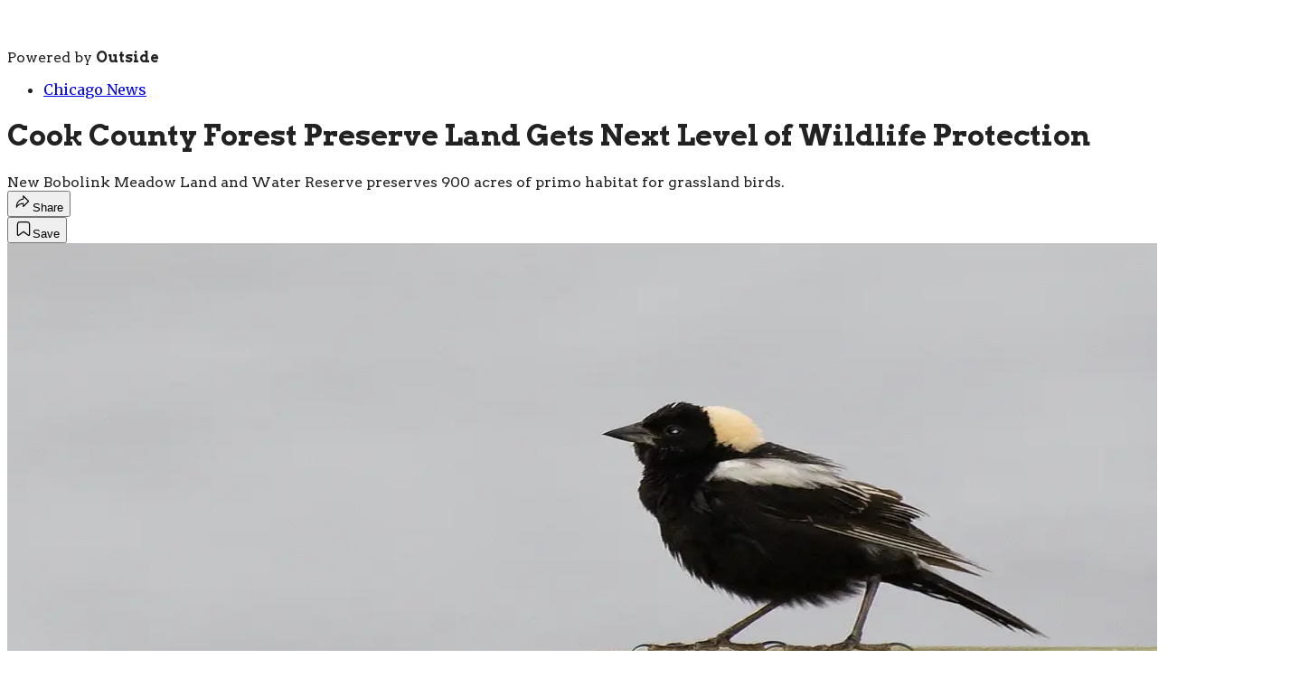

--- FILE ---
content_type: text/html; charset=utf-8
request_url: https://www.backpacker.com/trips/forest-preserve-bobolink-meadow/?scope=anon
body_size: 24846
content:
<!DOCTYPE html><html lang="en" class="merriweather_9fb01ae5-module__tjpaUa__className plus_jakarta_sans_6b06feeb-module__o-YZ4a__className barlow_d89e7a7a-module___92GMW__className arvo_6273d9ef-module__FWb28a__className overflow-x-hidden"><head><meta charSet="utf-8"/><meta name="viewport" content="width=device-width, initial-scale=1"/><link rel="preload" href="https://headless.backpacker.com/_next/static/media/0595f7052377a1a2-s.p.0de08f1e.woff2" as="font" crossorigin="" type="font/woff2"/><link rel="preload" href="https://headless.backpacker.com/_next/static/media/248e1dc0efc99276-s.p.8a6b2436.woff2" as="font" crossorigin="" type="font/woff2"/><link rel="preload" href="https://headless.backpacker.com/_next/static/media/5c8bbc89ca099f34-s.p.871a2d56.woff2" as="font" crossorigin="" type="font/woff2"/><link rel="preload" href="https://headless.backpacker.com/_next/static/media/63f26fe34c987908-s.p.e5023865.woff2" as="font" crossorigin="" type="font/woff2"/><link rel="preload" href="https://headless.backpacker.com/_next/static/media/6c98c9fb873995d2-s.p.4a6499bc.woff2" as="font" crossorigin="" type="font/woff2"/><link rel="preload" href="https://headless.backpacker.com/_next/static/media/e2f3d2dfca5b1593-s.p.89fd9991.woff2" as="font" crossorigin="" type="font/woff2"/><link rel="preload" href="https://headless.backpacker.com/_next/static/media/f287e533ed04f2e6-s.p.b13871c7.woff2" as="font" crossorigin="" type="font/woff2"/><link rel="preload" href="https://headless.backpacker.com/_next/static/media/f7aa21714c1c53f8-s.p.e3544bb0.woff2" as="font" crossorigin="" type="font/woff2"/><link rel="preload" href="https://headless.backpacker.com/_next/static/media/fba5a26ea33df6a3-s.p.1bbdebe6.woff2" as="font" crossorigin="" type="font/woff2"/><link rel="preload" as="image" imageSrcSet="https://cdn.backpacker.com/wp-content/uploads/2017/06/bobolink.jpg?auto=webp&amp;width=1920&amp;quality=75&amp;fit=cover 1x, https://cdn.backpacker.com/wp-content/uploads/2017/06/bobolink.jpg?auto=webp&amp;width=3840&amp;quality=75&amp;fit=cover 2x" fetchPriority="high"/><link rel="stylesheet" href="https://headless.backpacker.com/_next/static/chunks/58b477bd444e08c4.css?dpl=dpl_F9v2koKs4ZeA1sG7fuMcKw86EAJq" data-precedence="next"/><link rel="preload" as="script" fetchPriority="low" href="https://headless.backpacker.com/_next/static/chunks/a796bc162a5a8d76.js?dpl=dpl_F9v2koKs4ZeA1sG7fuMcKw86EAJq"/><script src="https://headless.backpacker.com/_next/static/chunks/e0c9f99bf92d8d80.js?dpl=dpl_F9v2koKs4ZeA1sG7fuMcKw86EAJq" async=""></script><script src="https://headless.backpacker.com/_next/static/chunks/8467d48624d0940b.js?dpl=dpl_F9v2koKs4ZeA1sG7fuMcKw86EAJq" async=""></script><script src="https://headless.backpacker.com/_next/static/chunks/8ed7946dcb4c7d5b.js?dpl=dpl_F9v2koKs4ZeA1sG7fuMcKw86EAJq" async=""></script><script src="https://headless.backpacker.com/_next/static/chunks/3c4a4a3af43ed5ce.js?dpl=dpl_F9v2koKs4ZeA1sG7fuMcKw86EAJq" async=""></script><script src="https://headless.backpacker.com/_next/static/chunks/b318cfe085c3df84.js?dpl=dpl_F9v2koKs4ZeA1sG7fuMcKw86EAJq" async=""></script><script src="https://headless.backpacker.com/_next/static/chunks/turbopack-e8ec172a667bb615.js?dpl=dpl_F9v2koKs4ZeA1sG7fuMcKw86EAJq" async=""></script><script src="https://headless.backpacker.com/_next/static/chunks/fe3b9af6ea72a0e8.js?dpl=dpl_F9v2koKs4ZeA1sG7fuMcKw86EAJq" async=""></script><script src="https://headless.backpacker.com/_next/static/chunks/85d6fbee81eb886d.js?dpl=dpl_F9v2koKs4ZeA1sG7fuMcKw86EAJq" async=""></script><script src="https://headless.backpacker.com/_next/static/chunks/207342f4be3a56fc.js?dpl=dpl_F9v2koKs4ZeA1sG7fuMcKw86EAJq" async=""></script><script src="https://headless.backpacker.com/_next/static/chunks/e23cb1d7f855fe10.js?dpl=dpl_F9v2koKs4ZeA1sG7fuMcKw86EAJq" async=""></script><script src="https://headless.backpacker.com/_next/static/chunks/ff1a16fafef87110.js?dpl=dpl_F9v2koKs4ZeA1sG7fuMcKw86EAJq" async=""></script><script src="https://headless.backpacker.com/_next/static/chunks/926350dec3317ae7.js?dpl=dpl_F9v2koKs4ZeA1sG7fuMcKw86EAJq" async=""></script><link rel="preload" href="https://www.googletagmanager.com/gtm.js?id=GTM-K9VXBKB" as="script"/><link rel="preconnect" href="https://use.typekit.net" crossorigin="anonymous"/><link rel="preconnect" href="https://securepubads.g.doubleclick.net" crossorigin="anonymous"/><link rel="preconnect" href="https://micro.rubiconproject.com" crossorigin="anonymous"/><link rel="preconnect" href="https://amazon-adsystem.com" crossorigin="anonymous"/><link rel="preconnect" href="https://pub.doubleverify.com" crossorigin="anonymous"/><meta name="next-size-adjust" content=""/><title>Cook County, Illinois Forest Preserve Land Earns Land and Water Reserve Protection.</title><meta name="description" content="New Bobolink Meadow Land and Water Reserve protects 900 acres of high-quality habitat for threatened grassland birds."/><meta name="author" content="BACKPACKER Contributors and Editors"/><meta name="robots" content="max-image-preview:large"/><meta name="am-api-token" content="YYcJV4n6DEEP"/><link rel="canonical" href="https://www.backpacker.com/trips/forest-preserve-bobolink-meadow/"/><meta property="og:title" content="Cook County Forest Preserve Land Gets Next Level of Wildlife Protection"/><meta property="og:description" content="New Bobolink Meadow Land and Water Reserve preserves 900 acres of primo habitat for grassland birds."/><meta property="og:url" content="https://www.backpacker.com/trips/forest-preserve-bobolink-meadow/"/><meta property="og:site_name" content="Backpacker"/><meta property="og:locale" content="en_US"/><meta property="og:image" content="https://www.backpacker.com/wp-content/uploads/2017/06/bobolink.jpg"/><meta property="og:image:width" content="1024"/><meta property="og:image:height" content="683"/><meta property="og:image:alt" content="&#x27;Alan Huett&#x27;"/><meta property="og:image:type" content="image/jpeg"/><meta property="og:type" content="article"/><meta property="article:published_time" content="2017-06-07T16:38:39.000Z"/><meta property="article:author" content="BACKPACKER Contributors and Editors"/><meta name="twitter:card" content="summary_large_image"/><meta name="twitter:title" content="Cook County Forest Preserve Land Gets Next Level of Wildlife Protection"/><meta name="twitter:description" content="New Bobolink Meadow Land and Water Reserve preserves 900 acres of primo habitat for grassland birds."/><meta name="twitter:image" content="https://www.backpacker.com/wp-content/uploads/2017/06/bobolink.jpg"/><meta name="twitter:image:width" content="1024"/><meta name="twitter:image:height" content="683"/><meta name="twitter:image:alt" content="&#x27;Alan Huett&#x27;"/><meta name="twitter:image:type" content="image/jpeg"/><link rel="icon" href="/icon?6dd26e972d5bff8d" type="image/png" sizes="32x32"/><link rel="apple-touch-icon" href="/apple-icon?3872ec717b5f28d9" type="image/png" sizes="180x180"/><script src="https://headless.backpacker.com/_next/static/chunks/a6dad97d9634a72d.js?dpl=dpl_F9v2koKs4ZeA1sG7fuMcKw86EAJq" noModule=""></script></head><body><div hidden=""><!--$--><!--/$--></div><div class="fixed top-0 z-50 flex h-[68px] w-full flex-col items-center bg-brand-primary font-utility shadow-md" id="out-header-wrapper" style="--font-body:var(--font-utility)"><out-header style="width:100%"><div class="py-spacing-xxxs flex flex-col items-center" slot="header-logo"><a href="https://www.backpacker.com/" class="relative"><svg height="26" viewBox="0 0 200 26" fill="none" xmlns="http://www.w3.org/2000/svg" class="text-white h-[34px] w-[120px] sm:w-[200px]"><title>Backpacker Magazine logo</title><path d="M200.145 19.9165L198.965 20.5692L198.798 19.9885C198.685 19.598 198.502 19.2776 198.255 19.0348C198.003 18.7892 197.702 18.6129 197.362 18.5104C197.014 18.406 196.629 18.3811 196.218 18.4374C195.799 18.4947 195.377 18.6396 194.962 18.8686L190.556 21.3023L189.917 20.1399L197.925 15.7157L198.565 16.8772L197.835 17.2806C198.278 17.4274 198.689 17.6674 199.056 17.9943C199.485 18.3756 199.809 18.8944 200.019 19.5343L200.145 19.9146V19.9165ZM190.772 17.7487C190.129 17.7487 189.517 17.5908 188.956 17.2788C188.241 16.8827 187.652 16.2697 187.203 15.4554C186.8 14.7223 186.622 13.9699 186.673 13.2146C186.722 12.4613 186.981 11.7448 187.44 11.0866C187.892 10.4394 188.53 9.88541 189.336 9.44041C190.107 9.01387 190.892 8.78675 191.666 8.76644C192.454 8.74797 193.182 8.92247 193.831 9.28622C194.484 9.65275 195.017 10.203 195.412 10.9213C195.788 11.6045 195.974 12.3108 195.965 13.0217C195.955 13.7317 195.772 14.3982 195.42 15.0011C195.067 15.6086 194.55 16.1035 193.883 16.4718C193.818 16.5079 193.739 16.554 193.65 16.6094C193.526 16.6842 193.399 16.7507 193.26 16.8134L192.855 16.9963L189.496 10.901C189.092 11.1853 188.763 11.5094 188.516 11.8667C188.196 12.3274 188.016 12.8204 187.981 13.3328C187.946 13.8397 188.065 14.3438 188.334 14.8312C188.657 15.4175 189.072 15.856 189.566 16.133C190.049 16.4035 190.59 16.506 191.175 16.4377L191.646 16.3814L191.815 17.6444L191.339 17.7099C191.149 17.7367 190.958 17.7496 190.772 17.7496V17.7487ZM190.635 10.2898L193.359 15.2338C193.716 14.9974 194.005 14.7204 194.22 14.4075C194.504 13.9939 194.658 13.5378 194.678 13.0521C194.697 12.5647 194.564 12.0569 194.281 11.5445C194.02 11.0709 193.67 10.7062 193.24 10.4606C192.806 10.2113 192.318 10.083 191.793 10.0793H191.772C191.397 10.0793 191.015 10.1495 190.635 10.2889V10.2898ZM187.978 22.3418C188.291 22.9244 188.618 23.6926 188.938 24.2714V25.1864C183.937 25.1937 179.974 25.1993 178.915 25.1993C178.419 25.1993 178.17 25.0156 177.973 24.5752C176.45 21.1629 174.906 17.564 173.367 14.1582C173.281 13.968 173.19 13.7778 173.075 13.6052C173.022 13.5248 172.864 13.4205 172.826 13.4436C172.736 13.4999 172.636 13.6227 172.632 13.7233C172.607 14.2524 172.602 14.7823 172.604 15.3113C172.611 17.7468 172.623 20.1833 172.629 22.6188C172.631 23.2596 172.616 24.0618 172.61 24.7026C172.606 25.0183 172.506 25.1956 172.131 25.1937C169.211 25.1808 166.291 25.1808 163.371 25.1928C162.958 25.1947 162.947 24.9546 162.946 24.6629V23.7055C162.937 22.6973 162.929 21.6891 162.917 20.6809V19.1133C162.825 19.2582 162.735 19.4013 162.649 19.5435C161.582 22.7361 158.553 25.0396 154.981 25.0396H154.957C154.377 25.1042 153.776 25.1522 153.173 25.1836C153.23 25.1864 153.287 25.1901 153.343 25.1937H149.163C148.329 25.155 147.623 25.0931 147.138 25.0211C144.431 24.8494 142.088 23.3537 140.756 21.1786C140.742 21.2053 140.736 21.2376 140.745 21.2736C141.081 22.5357 141.352 23.7507 141.525 24.3979C141.628 24.7875 141.336 25.1707 140.933 25.1725C138.782 25.1817 132.962 25.2067 132.142 25.2233C131.757 25.2307 131.606 25.0913 131.544 24.7183C131.205 22.6751 130.844 20.4418 130.493 18.4005C129.962 15.315 129.434 12.2295 128.905 9.14497C128.878 8.98709 128.877 8.81906 128.822 8.67134C128.751 8.47931 128.639 8.30389 128.544 8.12109C128.449 8.29374 128.306 8.45715 128.269 8.6418C128.162 9.17544 128.102 9.7183 128.016 10.2556C127.71 12.1557 127.396 14.0548 127.094 15.9558C126.715 18.3322 126.345 20.7095 125.966 23.0851C125.88 23.6233 125.798 24.3601 125.662 24.8863C125.625 25.0266 125.392 25.2122 125.248 25.2141C123.259 25.2371 117.134 25.2159 116.06 25.2242C115.755 25.2261 115.606 25.1614 115.671 24.8161C115.683 24.7506 115.685 24.6887 115.676 24.6343L118.106 15.4535C118.133 15.411 118.155 15.3667 118.169 15.3196C118.183 15.2707 118.201 15.2098 118.221 15.1368C118.205 15.075 118.177 15.0177 118.14 14.9956C118.073 14.955 117.922 14.991 117.842 15.0445C117.536 15.2495 117.25 15.4849 116.946 15.6926C115.762 16.5032 114.432 16.915 113.016 16.9732C110.678 17.0692 108.337 17.0997 105.997 17.1578C105.837 17.1615 105.676 17.1643 105.516 17.1698C105.076 17.1855 104.859 17.3665 104.866 17.8558C104.892 19.8121 104.886 21.7685 104.89 23.7258C104.89 23.9178 104.867 24.1108 104.864 24.3028C104.857 24.8783 104.56 25.1664 103.971 25.167C101.196 25.1744 88.2349 25.1337 84.8584 25.1356C84.3577 25.1356 84.1051 24.95 83.9059 24.5041C82.3642 21.0511 80.8023 17.6065 79.244 14.161C79.1573 13.9689 79.0651 13.776 78.9499 13.6015C78.8964 13.5202 78.7369 13.4141 78.6982 13.4381C78.606 13.4953 78.5055 13.6199 78.5008 13.7215C78.475 14.2561 78.4713 14.7925 78.4723 15.3289C78.4787 17.7939 78.4916 20.2581 78.4972 22.7231C78.499 23.3713 78.4843 24.0194 78.4769 24.6675C78.4732 24.9869 78.3727 25.1661 77.9928 25.1651C75.0386 25.1522 72.0834 25.1522 69.1292 25.1642C68.7105 25.166 68.7004 24.9232 68.6986 24.6278V23.8237C68.6903 22.8035 68.682 21.7833 68.6691 20.7631V19.2702C68.658 19.2194 68.6469 19.1659 68.6359 19.1059C68.5409 19.2536 68.4505 19.4004 68.3611 19.5453C67.2943 22.7379 64.2654 25.0414 60.6934 25.0414H60.6694C60.0894 25.106 59.4882 25.154 58.8852 25.1854C58.9424 25.1882 58.9995 25.1919 59.0558 25.1956H54.8752C54.0417 25.1568 53.3354 25.095 52.8504 25.0229C50.0917 24.8485 47.71 23.2983 46.3915 21.0567L46.4293 21.1989C46.3629 21.2155 46.3094 21.2783 46.3315 21.3623C46.6709 22.6391 46.9456 23.6722 47.1199 24.3268C47.1346 24.3831 47.1411 24.4385 47.1402 24.493C47.1374 24.8235 46.8709 25.1088 46.5206 25.1097C44.3436 25.119 38.4554 25.1439 37.6256 25.1605C37.2365 25.1688 37.0834 25.0276 37.0207 24.649C36.6777 22.5819 36.3117 20.5184 35.9567 18.4531C35.4191 15.3316 34.8843 12.2092 34.3486 9.08773C34.321 8.92801 34.321 8.75813 34.2656 8.60856C34.1937 8.41468 34.0794 8.23649 33.9835 8.05184C33.8876 8.22726 33.7428 8.3916 33.705 8.57902C33.5971 9.11912 33.5363 9.66845 33.4487 10.2122C33.1389 12.1354 32.8217 14.0566 32.5156 15.9798C32.132 18.3839 31.7577 20.7899 31.3741 23.194C31.2874 23.7387 31.2044 24.2871 31.0661 24.8198C31.0292 24.962 30.7932 25.1494 30.6475 25.1513C28.6347 25.1753 22.4367 25.1531 21.3505 25.1614C21.0416 25.1642 20.8904 25.0977 20.9568 24.7478C20.9697 24.6813 20.9706 24.6186 20.9623 24.5641C20.9365 24.4081 20.8213 24.3222 20.6083 24.4348C18.9329 25.3258 17.1174 25.1734 15.3212 25.1744C10.6963 25.1762 0.991712 25.1633 0.763966 25.1605C0.0881055 25.1522 0.0844173 25.1531 0.0844173 24.457C0.0844173 21.3678 0.0964039 18.2786 0.0844173 15.1895C0.0641322 10.9176 0.0263283 6.64297 0.000510957 2.36834C-0.00317723 1.75069 0.0143417 1.13304 0.0134196 0.51539C0.0134196 0.16548 0.165557 0.0371492 0.521468 0.0399189L16.4803 0.0694628C16.6204 0.0823882 16.7606 0.0990067 16.9007 0.119318C18.2073 0.13686 19.4188 0.547704 20.422 1.23922C21.3275 1.77747 21.9904 2.54376 22.4201 3.46793C22.9051 4.36717 23.1808 5.39751 23.1808 6.49156C23.1808 9.44133 21.1799 11.9221 18.4627 12.6487C18.4516 12.6625 18.4405 12.6764 18.4285 12.6893C18.5198 12.7715 18.5982 12.8878 18.7052 12.9303C19.3377 13.1777 19.9951 13.3707 20.611 13.6532C21.4934 14.0576 22.2274 14.666 22.8046 15.459C22.8977 15.5865 23.0637 15.6612 23.1955 15.76C23.2638 15.6631 23.3541 15.5717 23.4177 15.4738C23.4454 15.4304 23.4685 15.3861 23.4823 15.339C23.5985 14.9273 23.9516 13.6356 24.4089 11.9507C25.3753 8.39068 26.8072 3.0774 27.4618 0.616024C27.5753 0.190408 27.7836 0.0528444 28.2152 0.0565374C31.7687 0.0879277 35.3232 0.0990067 38.8768 0.114702C39.3304 0.116548 39.7841 0.120241 40.2377 0.1027C40.577 0.0897742 40.7144 0.246726 40.7993 0.566169C40.8915 0.913309 41.0703 1.58174 41.3101 2.48375C42.1648 5.6948 43.8024 11.8556 45.1541 16.939C45.1725 17.0092 45.2398 17.0276 45.2924 17.0073V16.8338L45.2389 16.6343C45.2629 16.6168 45.2795 16.5891 45.2776 16.5512C45.2555 16.1025 45.2491 15.6372 45.2491 15.1562C45.2491 13.4094 45.2122 11.6608 45.2804 9.9168C45.3071 9.22806 45.3413 8.53932 45.4169 7.85427C45.5607 3.54733 49.1189 0.0999299 53.4894 0.0999299H54.8476C55.6184 0.0436119 56.3957 0.0242238 57.1776 0.0260702C57.9005 0.0279167 58.6197 0.0491514 59.3343 0.0999299H60.8095C64.3732 0.0999299 67.3966 2.39327 68.4699 5.57385C68.4736 5.58032 68.4782 5.58678 68.4819 5.59324C68.5427 5.58216 68.6027 5.57108 68.6635 5.56001C68.6645 5.55077 68.6663 5.54062 68.6681 5.53138V1.21521C68.67 1.00748 68.6718 0.869917 68.6976 0.778515V0.231954C68.7484 0.0380725 68.8931 0.0380724 69.3145 0.0389957C72.1553 0.0436119 74.9971 0.0482281 77.8379 0.0537676C78.4464 0.0546909 78.4529 0.0943904 78.4511 0.687114C78.4455 2.6167 78.4658 4.64322 78.475 6.57281C78.4806 7.9032 78.4787 9.23268 78.4935 10.5631C78.4953 10.7422 78.5746 10.9213 78.6189 11.0995C78.7599 10.9665 78.948 10.8594 79.0347 10.6969C80.1375 8.63441 81.2255 6.5645 82.3163 4.49643C82.9829 3.2325 83.7851 1.84486 84.4342 0.571708C84.6269 0.193178 84.874 0.02884 85.3083 0.0297632C88.5705 0.0362259 91.8327 0.021454 95.0958 0.0159145C95.1936 0.0159145 95.2738 0.0233005 95.3365 0.0389957C95.413 0.0168378 95.5034 0.00852858 95.6076 0.00852858C97.0995 0.0149913 98.5913 0.0186843 100.083 0.0168378C103.163 0.0140681 106.242 -0.0136293 109.322 0.00852858C111.246 0.0223773 113.174 0.0731557 115.014 0.760974C117.515 1.69622 118.997 3.51686 119.63 6.07702C119.722 6.45001 119.777 6.83224 119.883 7.20061C119.925 7.34556 120.06 7.46374 120.152 7.59391C120.185 7.5496 120.223 7.50713 120.259 7.46466C120.259 7.46466 121.536 2.68963 122.097 0.576325C122.209 0.155325 122.415 0.0205308 122.841 0.0242238C126.353 0.0546909 129.865 0.0657698 133.378 0.081465C133.826 0.0833115 134.275 0.0870045 134.723 0.0694628C135.058 0.0565374 135.193 0.211643 135.278 0.527393C135.633 1.85871 137.262 8.1257 138.794 13.9292C139.061 14.9411 139.325 15.9391 139.578 16.8938V16.8319L139.525 16.6325C139.549 16.6149 139.565 16.5873 139.563 16.5494C139.541 16.1007 139.535 15.6354 139.535 15.1544C139.535 13.4076 139.498 11.659 139.566 9.91495C139.593 9.22621 139.627 8.53747 139.703 7.85242C139.846 3.54548 143.405 0.0980834 147.775 0.0980834H149.133C149.904 0.0417654 150.681 0.0223773 151.463 0.0242238C152.186 0.0260702 152.905 0.0473049 153.62 0.0980834H155.095C158.659 0.0980834 161.682 2.39143 162.756 5.57201C162.759 5.57847 162.764 5.58493 162.768 5.5914C162.817 5.58216 162.865 5.57385 162.914 5.56462V1.2346C162.916 1.02964 162.918 0.893921 162.943 0.80252V0.261498C162.993 0.070386 163.136 0.070386 163.553 0.070386C166.361 0.0750023 169.169 0.0796185 171.976 0.0842347C172.577 0.085158 172.584 0.124858 172.583 0.710195C172.577 2.6167 172.598 4.75124 172.606 6.65774C172.611 7.97245 172.61 9.28622 172.624 10.6009C172.626 10.7782 172.705 10.9545 172.748 11.1318C172.887 11.0007 173.073 10.8945 173.159 10.7348C174.249 8.69627 175.325 6.65128 176.403 4.60629C177.061 3.35714 177.727 1.91688 178.369 0.658494C178.56 0.284579 178.804 0.122088 179.233 0.123011C182.457 0.129474 185.681 0.114702 188.905 0.110086C188.916 0.110086 188.926 0.110086 188.936 0.110086V1.33062C188.303 2.4699 187.67 3.60826 187.036 4.74663C185.797 6.97072 184.555 9.1939 183.318 11.4198C183.171 11.6848 182.99 11.9553 182.938 12.2434C182.89 12.5176 182.913 12.8583 183.037 13.102C183.679 14.3585 184.365 15.5911 185.031 16.8347C186.014 18.6692 186.992 20.5074 187.976 22.3409L187.978 22.3418ZM9.73825 6.67621C9.73917 6.72514 9.73364 6.77315 9.73272 6.82208C9.70782 7.67793 9.68108 8.53286 9.65896 9.38871C9.65066 9.72107 9.81386 9.92419 10.1486 9.92419C10.6815 9.92419 11.2246 9.95835 11.7446 9.86787C12.8446 9.67583 13.5352 8.74428 13.4495 7.67239C13.3388 6.28752 12.4214 5.52769 10.8456 5.51569C10.0896 5.51015 9.72043 5.89699 9.73825 6.67621ZM12.5726 15.3335C11.8304 15.1101 11.0199 15.1008 10.2362 15.0371C9.91897 15.0113 9.7401 15.2144 9.74286 15.5624C9.75116 16.4829 9.74563 17.4043 9.74563 18.3248C9.74563 18.6821 9.74563 19.0385 9.74563 19.3958C9.74563 19.6866 9.88301 19.8694 10.1818 19.8648C10.8281 19.8528 11.4818 19.8795 12.1181 19.7854C13.0825 19.6432 13.7298 18.8511 13.8368 17.8161C13.9594 16.6279 13.5205 15.6188 12.5745 15.3335H12.5726ZM68.6663 9.39609V9.03141C68.5667 8.90123 68.3675 8.87353 67.9766 8.87261C65.2529 8.86153 62.5291 8.84584 59.8054 8.84953C59.3933 8.84953 59.2494 8.72951 59.2245 8.34267C59.2236 8.32697 59.2227 8.31128 59.2218 8.29466V7.03074C59.2218 6.48694 59.0134 5.99116 58.6704 5.61725C58.5985 5.51292 58.5173 5.41967 58.4251 5.34397C57.8636 4.8805 57.2458 4.80571 56.6695 4.96174C56.1956 5.05314 55.7788 5.29965 55.4736 5.64494C55.4017 5.70957 55.3335 5.77697 55.268 5.84713C55.1915 5.9293 55.1491 6.05671 55.1316 6.17304C55.0135 6.43524 54.9472 6.72514 54.9472 7.03074V7.99183C54.9379 8.14325 54.9306 8.29743 54.9278 8.45715C54.8974 10.0377 54.9186 11.6183 54.9186 13.1999C54.9278 13.1999 54.9379 13.1999 54.9472 13.1999V17.9287C54.9472 18.4421 55.1334 18.912 55.4423 19.2776C55.6396 19.5933 55.9439 19.8001 56.3404 19.9054C56.5727 19.9903 56.8235 20.0374 57.0854 20.0374C58.2656 20.0374 59.2227 19.0929 59.2227 17.9287V15.6492C59.3167 15.5375 59.4799 15.4951 59.7353 15.496C62.4747 15.5034 65.2141 15.4886 67.9536 15.4784C68.3841 15.4766 68.5787 15.4554 68.6672 15.2947V13.1158C68.67 12.0052 68.6737 10.8954 68.6838 9.78478C68.6857 9.62413 68.682 9.49857 68.6672 9.39701L68.6663 9.39609ZM95.0636 10.8733C95.0608 8.59194 95.0562 6.30968 95.0534 4.02834C95.0525 3.08109 95.0627 2.13292 95.0507 1.18567C94.4052 2.32403 93.6934 3.52794 93.0747 4.63861C91.8207 6.88948 90.564 9.1385 89.3128 11.3912C89.1634 11.6599 88.9799 11.9332 88.9283 12.2249C88.8785 12.5028 88.9025 12.8472 89.0279 13.0937C89.677 14.365 90.3713 15.6132 91.0453 16.8707C92.0402 18.7273 93.0286 20.5868 94.0254 22.4416C94.3656 23.074 94.7224 23.6972 95.0682 24.3268C95.0728 19.8426 95.0663 15.3575 95.0617 10.8733H95.0636ZM109.416 8.64826C109.416 7.40465 108.785 6.30968 107.826 5.66526C107.693 5.56924 107.547 5.4843 107.389 5.41413C106.917 5.18609 106.389 5.05868 105.831 5.05868H105.061C104.84 5.05868 104.661 5.23779 104.661 5.45937V5.55262C104.644 5.65141 104.635 5.77697 104.632 5.93577C104.603 6.99381 104.597 8.05369 104.607 9.11265C104.613 9.75062 104.632 10.3886 104.661 11.0265V11.8372C104.661 12.044 104.817 12.2138 105.018 12.236C105.019 12.236 105.02 12.236 105.021 12.236C105.967 12.3052 106.903 12.3135 107.757 11.7633C108.103 11.5408 108.36 11.2786 108.55 10.9878C109.091 10.359 109.417 9.54196 109.417 8.64826H109.416ZM162.916 9.45056V8.98986C162.806 8.89569 162.611 8.87446 162.266 8.87261C159.542 8.86153 156.819 8.84584 154.095 8.84953C153.683 8.84953 153.539 8.72951 153.514 8.34267C153.513 8.32697 153.512 8.31128 153.511 8.29466V7.03074C153.511 6.48694 153.303 5.99116 152.96 5.61725C152.888 5.51292 152.807 5.41967 152.715 5.34397C152.153 4.8805 151.535 4.80571 150.959 4.96174C150.485 5.05314 150.068 5.29965 149.763 5.64494C149.691 5.70957 149.623 5.77697 149.557 5.84713C149.481 5.9293 149.439 6.05671 149.421 6.17304C149.303 6.43524 149.237 6.72514 149.237 7.03074V7.99183C149.227 8.14325 149.22 8.29743 149.217 8.45715C149.187 10.0377 149.208 11.6183 149.208 13.1999C149.217 13.1999 149.227 13.1999 149.237 13.1999V17.9287C149.237 18.4421 149.423 18.912 149.732 19.2776C149.929 19.5933 150.233 19.8001 150.63 19.9054C150.862 19.9903 151.113 20.0374 151.375 20.0374C152.555 20.0374 153.512 19.0929 153.512 17.9287V15.6492C153.606 15.5375 153.769 15.4951 154.025 15.496C156.764 15.5034 159.504 15.4886 162.243 15.4784C162.618 15.4775 162.815 15.46 162.917 15.3492V13.1223C162.92 12.0264 162.923 10.9296 162.934 9.83371C162.935 9.67583 162.932 9.55027 162.917 9.45056H162.916Z" class="fill-current"></path></svg></a><p class="mt-px text-center font-utility-4 text-white sm:font-utility-3">Powered by <strong class="font-semibold">Outside</strong></p></div></out-header></div><div class="article-template w-full text-center" data-post-analytics-data="{&quot;authors&quot;:[&quot;BACKPACKER Contributors and Editors&quot;],&quot;categories&quot;:[&quot;Chicago News&quot;],&quot;tags&quot;:[],&quot;domain&quot;:&quot;backpacker&quot;,&quot;post_uuid&quot;:&quot;bef77cd4ec44982159263745d2e590c4&quot;,&quot;publish_date&quot;:&quot;June 7, 2017&quot;,&quot;title&quot;:&quot;Cook County Forest Preserve Land Gets Next Level of Wildlife Protection&quot;}"><script id="seo-structured-data" type="application/ld+json" data-testid="structured-data">{"@context":"https://schema.org","@type":"Article","@id":"https://www.backpacker.com/trips/forest-preserve-bobolink-meadow/#article","isPartOf":{"@id":"https://www.backpacker.com/trips/forest-preserve-bobolink-meadow"},"author":[{"@type":"Person","@id":"https://www.backpacker.com/#/schema/person/6162","name":"BACKPACKER Contributors and Editors","url":"https://www.backpacker.com/byline/backpacker-contributors-and-editors"}],"headline":"Cook County Forest Preserve Land Gets Next Level of Wildlife Protection","datePublished":"2017-06-07T16:38:39.000Z","dateModified":"2024-12-04T02:07:14.000Z","mainEntityOfPage":{"@id":"https://www.backpacker.com/trips/forest-preserve-bobolink-meadow/"},"wordCount":110,"publisher":{"@id":"https://www.backpacker.com/#organization"},"image":{"@id":"https://www.backpacker.com/trips/forest-preserve-bobolink-meadow/#primaryimage"},"keywords":["parent_category: Chicago News","type: article"],"articleSection":"Trips by State","inLanguage":"en-US","@graph":[{"@type":"Article","@id":"https://www.backpacker.com/trips/forest-preserve-bobolink-meadow/#article","isPartOf":{"@id":"https://www.backpacker.com/trips/forest-preserve-bobolink-meadow"},"author":[{"@type":"Person","@id":"https://www.backpacker.com/#/schema/person/6162","name":"BACKPACKER Contributors and Editors","url":"https://www.backpacker.com/byline/backpacker-contributors-and-editors"}],"headline":"Cook County Forest Preserve Land Gets Next Level of Wildlife Protection","datePublished":"2017-06-07T16:38:39.000Z","dateModified":"2024-12-04T02:07:14.000Z","mainEntityOfPage":{"@id":"https://www.backpacker.com/trips/forest-preserve-bobolink-meadow/"},"wordCount":110,"publisher":{"@id":"https://www.backpacker.com/#organization"},"image":{"@id":"https://www.backpacker.com/trips/forest-preserve-bobolink-meadow/#primaryimage"},"keywords":["parent_category: Chicago News","type: article"],"articleSection":"Trips by State","inLanguage":"en-US"},{"@type":"WebPage","@id":"https://www.backpacker.com/trips/forest-preserve-bobolink-meadow/","url":"https://www.backpacker.com/trips/forest-preserve-bobolink-meadow/","name":"Cook County, Illinois Forest Preserve Land Earns Land and Water Reserve Protection.","isPartOf":{"@id":"https://www.backpacker.com/#website"},"primaryImageOfPage":{"@id":"https://www.backpacker.com/trips/forest-preserve-bobolink-meadow/#primaryimage"},"image":{"@id":"https://www.backpacker.com/trips/forest-preserve-bobolink-meadow/#primaryimage"},"datePublished":"2017-06-07T16:38:39.000Z","dateModified":"2024-12-04T02:07:14.000Z","description":"New Bobolink Meadow Land and Water Reserve protects 900 acres of high-quality habitat for threatened grassland birds.","breadcrumb":{"@id":"https://www.backpacker.com/trips/forest-preserve-bobolink-meadow/#breadcrumb"},"inLanguage":"en-US","potentialAction":[{"@type":"ReadAction","target":["https://www.backpacker.com/trips/forest-preserve-bobolink-meadow/"]}]},{"@type":"ImageObject","inLanguage":"en-US","@id":"https://www.backpacker.com/trips/forest-preserve-bobolink-meadow/#primaryimage","url":"https://www.backpacker.com/wp-content/uploads/2017/06/bobolink.jpg","contentUrl":"https://www.backpacker.com/wp-content/uploads/2017/06/bobolink.jpg","width":1024,"height":683,"caption":"'Alan Huett'"},{"@type":"BreadcrumbList","@id":"https://www.backpacker.com/trips/forest-preserve-bobolink-meadow/#breadcrumb","itemListElement":[{"@type":"ListItem","position":1,"name":"Chicago News","item":"https://www.backpacker.com/trips/"},{"@type":"ListItem","position":2,"name":"Cook County Forest Preserve Land Gets Next Level of Wildlife Protection","item":"https://www.backpacker.com/trips/forest-preserve-bobolink-meadow/"}]},{"@type":"WebSite","@id":"https://www.backpacker.com/#website","url":"https://www.backpacker.com/","name":"Backpacker","description":"Backpacker Magazine | Camping - Hiking - Gear - Skills","publisher":{"@id":"https://www.backpacker.com/#organization"},"potentialAction":[{"@type":"SearchAction","target":{"@type":"EntryPoint","urlTemplate":"https://www.backpacker.com/?s={search_term_string}"},"query-input":"required name=search_term_string"}],"inLanguage":"en-US"},{"@type":"Organization","@id":"https://www.backpacker.com/#organization","name":"Backpacker","url":"https://www.backpacker.com/","logo":{"@type":"ImageObject","inLanguage":"en-US","@id":"https://www.backpacker.com/#/schema/logo/image/","url":"https://cdn.outsideonline.com/wp-content/uploads/2024/03/AF-BACKPACKER.png","contentUrl":"https://cdn.outsideonline.com/wp-content/uploads/2024/03/AF-BACKPACKER.png","width":250,"height":250,"caption":"Backpacker"},"image":{"@id":"https://www.backpacker.com/#/schema/logo/image/"}},{"@type":"Person","@id":"https://www.backpacker.com/#/schema/person/6162","name":"BACKPACKER Contributors and Editors","url":"https://www.backpacker.com/byline/backpacker-contributors-and-editors"}]}</script><div class="mt-[116px]"><div aria-label="Advertisement" class="prestitial-ad mx-auto my-tight min-h-[250px] w-full bg-bg-very-light py-base-tight sm:px-base-tight"><div id="prestitial-0" class="prestitial-content"></div></div></div><div class="mx-auto flex max-w-[1440px] px-base sm:px-loose md:space-x-base-loose md:p-base-loose lg:p-base" data-testid="grid"><div class="grid w-full grid-cols-4 gap-base-loose sm:grid-cols-8 md:grid-cols-12 body-content js-body-content overflow-x-hidden body-content-dense"><div class="col-span-full"></div><div class="article-header !col-span-full flex flex-col text-left"><div class="justify-start"><nav class="align-left col-span-full mb-base" data-pom-e2e-test-id="breadcrumbs"><ul class="flex flex-wrap gap-super-tight font-semibold"><li class="!-ml-0.5 flex gap-super-tight whitespace-nowrap"><a class="rounded-small px-extra-tight font-utility-2 text-brand-primary transition-colors duration-400 hover:bg-bg-light active:bg-bg-medium" href="/trips"><span>Chicago News</span></a></li></ul></nav><h1 class="mb-base-loose text-text-headline">Cook County Forest Preserve Land Gets Next Level of Wildlife Protection</h1><div class="fp-intro mb-loose font-secondary text-description-size leading-description-line-height font-normal text-secondary">New Bobolink Meadow Land and Water Reserve preserves 900 acres of primo habitat for grassland birds.</div></div><div class="border-border-light border-t py-base-tight"><div class="flex h-4 justify-between"><div class="flex gap-x-base-tight"></div><div class="flex gap-x-base-tight"><div class="relative"><button class="inline-flex shrink-0 items-center justify-center rounded-full hover:cursor-pointer bg-bg-surface hover:bg-bg-light focus:bg-bg-dark text-primary border border-solid border-border-light aria-pressed:bg-brand-primary aria-pressed:text-text-surface py-very-tight px-base-tight gap-tight font-semibold font-utility-2" aria-label="Share article" aria-pressed="false" id="" aria-haspopup="true"><svg xmlns="http://www.w3.org/2000/svg" width="20" height="20" viewBox="0 0 20 20" class=""><title>Share Icon</title><path fill-rule="evenodd" clip-rule="evenodd" d="M9.52671 2.21112C9.31975 2.29685 9.18481 2.4988 9.18481 2.72281V5.69328C4.9997 6.2414 1.80019 10.0091 1.80019 14.533V15.2767C1.80019 15.5374 1.9821 15.7629 2.23697 15.818C2.49185 15.8731 2.75065 15.743 2.8584 15.5055C3.80204 13.4258 6.21665 11.8364 9.18481 11.6591V14.5382C9.18481 14.7622 9.31975 14.9642 9.52671 15.0499C9.73367 15.1356 9.97189 15.0882 10.1303 14.9298L16.038 9.02213C16.2543 8.80584 16.2543 8.45516 16.038 8.23887L10.1303 2.33118C9.97189 2.17278 9.73367 2.1254 9.52671 2.21112ZM10.2925 11.0903C10.2925 11.0898 10.2925 11.0893 10.2925 11.0888C10.2925 10.783 10.0445 10.535 9.73866 10.535C7.00766 10.535 4.54501 11.6113 2.99576 13.3185C3.52188 9.72192 6.34795 6.97376 9.77511 6.7477C10.0662 6.7285 10.2925 6.48678 10.2925 6.19505V4.05991L14.8631 8.6305L10.2925 13.2011V11.0918C10.2925 11.0913 10.2925 11.0908 10.2925 11.0903Z" class="fill-inverse"></path></svg><span class="hidden sm:inline">Share</span></button></div><button class="inline-flex shrink-0 items-center justify-center rounded-full hover:cursor-pointer bg-bg-surface hover:bg-bg-light focus:bg-bg-dark text-primary border border-solid border-border-light aria-pressed:bg-brand-primary aria-pressed:text-text-surface py-very-tight px-base-tight gap-tight font-semibold font-utility-2 sm:w-10.75" aria-label="Save this article" aria-pressed="false" id="article-bookmark-button"><svg xmlns="http://www.w3.org/2000/svg" width="20" height="20" viewBox="0 0 20 20" fill="current-color" class=""><title>Bookmark Icon</title><path fill-rule="evenodd" clip-rule="evenodd" d="M5.89753 3.23089C5.40785 3.23089 4.93823 3.42541 4.59198 3.77166C4.24572 4.11792 4.0512 4.58754 4.0512 5.07722V16.564C4.0512 16.6021 4.06181 16.6394 4.08183 16.6718C4.10186 16.7042 4.13051 16.7304 4.16459 16.7474C4.19866 16.7645 4.2368 16.7717 4.27474 16.7683C4.31268 16.7649 4.34892 16.751 4.3794 16.7281L9.63131 12.7907C9.8501 12.6267 10.1509 12.6267 10.3697 12.7907L15.6216 16.7281C15.652 16.751 15.6883 16.7649 15.7262 16.7683C15.7642 16.7717 15.8023 16.7645 15.8364 16.7474C15.8705 16.7304 15.8991 16.7042 15.9191 16.6718C15.9392 16.6394 15.9498 16.6021 15.9498 16.564V5.07722C15.9498 4.58754 15.7552 4.11792 15.409 3.77166C15.0627 3.42541 14.5931 3.23089 14.1034 3.23089H5.89753ZM3.72161 2.9013C4.2987 2.32421 5.0814 2 5.89753 2H14.1034C14.9196 2 15.7023 2.32421 16.2794 2.9013C16.8565 3.47839 17.1807 4.26109 17.1807 5.07722V16.564C17.1807 16.8306 17.1064 17.092 16.9662 17.3189C16.826 17.5457 16.6255 17.7291 16.387 17.8483C16.1485 17.9676 15.8815 18.0181 15.6159 17.9942C15.3503 17.9703 15.0966 17.8729 14.8832 17.713L10.0005 14.0523L5.11775 17.713C4.90439 17.8729 4.6507 17.9703 4.38511 17.9942C4.11952 18.0181 3.85251 17.9676 3.61401 17.8483C3.37551 17.7291 3.17493 17.5457 3.03475 17.3189C2.89456 17.092 2.82031 16.8306 2.82031 16.564V5.07722C2.82031 4.26109 3.14452 3.47839 3.72161 2.9013Z" class="fill-inverse"></path></svg><span class="hidden sm:inline">Save</span></button></div></div></div><div><img alt="&quot;None&quot;" data-src="https://www.backpacker.com/wp-content/uploads/2017/06/bobolink.jpg" data-loaded="true" fetchPriority="high" loading="eager" width="1440" height="683" decoding="async" data-nimg="1" style="color:transparent" srcSet="https://cdn.backpacker.com/wp-content/uploads/2017/06/bobolink.jpg?auto=webp&amp;width=1920&amp;quality=75&amp;fit=cover 1x, https://cdn.backpacker.com/wp-content/uploads/2017/06/bobolink.jpg?auto=webp&amp;width=3840&amp;quality=75&amp;fit=cover 2x" src="https://cdn.backpacker.com/wp-content/uploads/2017/06/bobolink.jpg?auto=webp&amp;width=3840&amp;quality=75&amp;fit=cover"/><p class="fp-leadCaption py-tight text-left font-utility text-utility3-size leading-utility3-line-height text-secondary">&#x27;Alan Huett&#x27;</p></div></div><div class="content-wrap fp-contentTarget"><div class="article-body"><div class="mb-base-loose flex flex-wrap gap-(--spacing-base)"><!--$?--><template id="B:0"></template><!--/$--></div><div class="pub-date font-utility-2 text-secondary">Updated December 4, 2024 02:07AM</div><div class="mt-base-loose"></div></div><p>Bobolink populations may be declining worldwide, but Chicago, at least, is stepping up with a safe haven. The Illinois Nature Preserves Commission named a tract of forest preserve land spanning Tinley Park, Flossmoor, and Country Club Hills as the Bobolink Meadow Land and Water Reserve, a designation that means the spot is both highly protected and has the highest quality of animal and plant habitat. Recent conservation work by the nonprofit Openlands helped earn the new title for the land, which houses Illinois’s second-largest bobolink population. The preserve is a mecca for Chicagoland birders hoping to glimpse one of the 157 bird species that have been spotted there.</p><p class="aspect-video"></p><figure class="pom-image-wrap alignnone"> <img alt="None" title="bobolink" loading="lazy" width="1100" height="400" decoding="async" data-nimg="1" style="color:transparent" srcSet="https://cdn.backpacker.com/wp-content/uploads/2017/06/bobolink.jpg?width=1200&amp;auto=webp&amp;quality=75&amp;fit=cover 1x, https://cdn.backpacker.com/wp-content/uploads/2017/06/bobolink.jpg?width=3840&amp;auto=webp&amp;quality=75&amp;fit=cover 2x" src="https://cdn.backpacker.com/wp-content/uploads/2017/06/bobolink.jpg?width=3840&amp;auto=webp&amp;quality=75&amp;fit=cover"/><figcaption class="pom-caption"><span class="o-credit">Alan Huett</span></figcaption></figure>
<!-- --></div><div class="article-bottom"><div class="col-span-full mb-extra-loose flex flex-wrap gap-base-tight text-left md:col-span-10 md:col-start-2 lg:col-span-8 lg:col-start-3"></div><div class="mb-base-loose"></div><a target="_blank" rel="noopener noreferrer" class="my-base-tight flex w-full cursor-pointer items-center gap-base rounded-md border border-border-light bg-bg-surface p-base-tight no-underline md:my-0 md:hidden md:w-auto" href="https://www.google.com/preferences/source?q=backpacker.com"><svg width="32" height="32" viewBox="0 0 48 48" class="shrink-0" aria-hidden="true"><title>Google</title><path fill="#EA4335" d="M24 9.5c3.54 0 6.71 1.22 9.21 3.6l6.85-6.85C35.9 2.38 30.47 0 24 0 14.62 0 6.51 5.38 2.56 13.22l7.98 6.19C12.43 13.72 17.74 9.5 24 9.5z"></path><path fill="#4285F4" d="M46.98 24.55c0-1.57-.15-3.09-.38-4.55H24v9.02h12.94c-.58 2.96-2.26 5.48-4.78 7.18l7.73 6c4.51-4.18 7.09-10.36 7.09-17.65z"></path><path fill="#FBBC05" d="M10.53 28.59c-.48-1.45-.76-2.99-.76-4.59s.27-3.14.76-4.59l-7.98-6.19C.92 16.46 0 20.12 0 24c0 3.88.92 7.54 2.56 10.78l7.97-6.19z"></path><path fill="#34A853" d="M24 48c6.48 0 11.93-2.13 15.89-5.81l-7.73-6c-2.15 1.45-4.92 2.3-8.16 2.3-6.26 0-11.57-4.22-13.47-9.91l-7.98 6.19C6.51 42.62 14.62 48 24 48z"></path></svg><span class="flex-1 text-left font-utility-2 font-semibold text-primary">Add <!-- -->Backpacker<!-- --> as a preferred source on Google</span><span class="inline-flex shrink-0 items-center justify-center gap-extra-tight rounded-full border border-border-light bg-bg-surface px-base-tight py-extra-tight font-utility-2 font-semibold text-primary transition-colors hover:bg-bg-medium"><svg xmlns="http://www.w3.org/2000/svg" width="18" height="18" viewBox="0 0 18 18" fill="none" class="shrink-0" aria-hidden="true"><path d="M9.16855 9.375L10.8748 8.34375L12.5811 9.375L12.1311 7.425L13.6311 6.13125L11.6623 5.9625L10.8748 4.125L10.0873 5.9625L8.11855 6.13125L9.61855 7.425L9.16855 9.375ZM4.2748 16.4063C3.8623 16.4688 3.49043 16.3719 3.15918 16.1156C2.82793 15.8594 2.6373 15.525 2.5873 15.1125L1.59355 6.91875C1.54355 6.50625 1.64355 6.1375 1.89355 5.8125C2.14355 5.4875 2.4748 5.3 2.8873 5.25L3.7498 5.1375V11.25C3.7498 12.075 4.04355 12.7813 4.63105 13.3688C5.21855 13.9563 5.9248 14.25 6.7498 14.25H13.7248C13.6498 14.55 13.4998 14.8094 13.2748 15.0281C13.0498 15.2469 12.7748 15.375 12.4498 15.4125L4.2748 16.4063ZM6.7498 12.75C6.3373 12.75 5.98418 12.6031 5.69043 12.3094C5.39668 12.0156 5.2498 11.6625 5.2498 11.25V3C5.2498 2.5875 5.39668 2.23438 5.69043 1.94063C5.98418 1.64688 6.3373 1.5 6.7498 1.5H14.9998C15.4123 1.5 15.7654 1.64688 16.0592 1.94063C16.3529 2.23438 16.4998 2.5875 16.4998 3V11.25C16.4998 11.6625 16.3529 12.0156 16.0592 12.3094C15.7654 12.6031 15.4123 12.75 14.9998 12.75H6.7498Z" fill="#333333"></path></svg>Add</span></a><div class="block md:hidden"></div></div><div></div></div><div class="hidden md:block" style="min-width:350px"><div id="article-pane" class="flex h-full flex-col items-end"><div class="relative h-96"><div id="ad-initial-leaderboard-0" class="justify-right flex text-left sticky top-10 mb-base"></div></div><a target="_blank" rel="noopener noreferrer" class="my-base-tight flex w-full cursor-pointer items-center gap-base rounded-md border border-border-light bg-bg-surface p-base-tight no-underline md:my-0 md:w-[300px]" href="https://www.google.com/preferences/source?q=backpacker.com"><svg width="32" height="32" viewBox="0 0 48 48" class="shrink-0" aria-hidden="true"><title>Google</title><path fill="#EA4335" d="M24 9.5c3.54 0 6.71 1.22 9.21 3.6l6.85-6.85C35.9 2.38 30.47 0 24 0 14.62 0 6.51 5.38 2.56 13.22l7.98 6.19C12.43 13.72 17.74 9.5 24 9.5z"></path><path fill="#4285F4" d="M46.98 24.55c0-1.57-.15-3.09-.38-4.55H24v9.02h12.94c-.58 2.96-2.26 5.48-4.78 7.18l7.73 6c4.51-4.18 7.09-10.36 7.09-17.65z"></path><path fill="#FBBC05" d="M10.53 28.59c-.48-1.45-.76-2.99-.76-4.59s.27-3.14.76-4.59l-7.98-6.19C.92 16.46 0 20.12 0 24c0 3.88.92 7.54 2.56 10.78l7.97-6.19z"></path><path fill="#34A853" d="M24 48c6.48 0 11.93-2.13 15.89-5.81l-7.73-6c-2.15 1.45-4.92 2.3-8.16 2.3-6.26 0-11.57-4.22-13.47-9.91l-7.98 6.19C6.51 42.62 14.62 48 24 48z"></path></svg><span class="flex-1 text-left font-utility-2 font-semibold text-primary">Add <!-- -->Backpacker<!-- --> as a preferred source on Google</span><span class="inline-flex shrink-0 items-center justify-center gap-extra-tight rounded-full border border-border-light bg-bg-surface px-base-tight py-extra-tight font-utility-2 font-semibold text-primary transition-colors hover:bg-bg-medium"><svg xmlns="http://www.w3.org/2000/svg" width="18" height="18" viewBox="0 0 18 18" fill="none" class="shrink-0" aria-hidden="true"><path d="M9.16855 9.375L10.8748 8.34375L12.5811 9.375L12.1311 7.425L13.6311 6.13125L11.6623 5.9625L10.8748 4.125L10.0873 5.9625L8.11855 6.13125L9.61855 7.425L9.16855 9.375ZM4.2748 16.4063C3.8623 16.4688 3.49043 16.3719 3.15918 16.1156C2.82793 15.8594 2.6373 15.525 2.5873 15.1125L1.59355 6.91875C1.54355 6.50625 1.64355 6.1375 1.89355 5.8125C2.14355 5.4875 2.4748 5.3 2.8873 5.25L3.7498 5.1375V11.25C3.7498 12.075 4.04355 12.7813 4.63105 13.3688C5.21855 13.9563 5.9248 14.25 6.7498 14.25H13.7248C13.6498 14.55 13.4998 14.8094 13.2748 15.0281C13.0498 15.2469 12.7748 15.375 12.4498 15.4125L4.2748 16.4063ZM6.7498 12.75C6.3373 12.75 5.98418 12.6031 5.69043 12.3094C5.39668 12.0156 5.2498 11.6625 5.2498 11.25V3C5.2498 2.5875 5.39668 2.23438 5.69043 1.94063C5.98418 1.64688 6.3373 1.5 6.7498 1.5H14.9998C15.4123 1.5 15.7654 1.64688 16.0592 1.94063C16.3529 2.23438 16.4998 2.5875 16.4998 3V11.25C16.4998 11.6625 16.3529 12.0156 16.0592 12.3094C15.7654 12.6031 15.4123 12.75 14.9998 12.75H6.7498Z" fill="#333333"></path></svg>Add</span></a><div class="relative flex-1"><div id="right-rail-0" class="ad-right-rail sticky top-10 min-h-[250px] md:min-h-[600px]"></div></div></div></div></div><div class="pointer-events-none fixed bottom-0 z-40 w-full"><div id="ad-footer-container" class="flex w-full justify-center bg-white/0 pointer-events-auto h-[56px] py-super-tight sm:h-[75px] md:h-[100px]"><div class="relative"><div id="footer-0" class="ad-footer"></div></div></div></div><!--$!--><template data-dgst="BAILOUT_TO_CLIENT_SIDE_RENDERING"></template><!--/$--></div><!--$--><!--/$--><div id="piano-upfront-email-collection-modal" data-testid="piano-upfront-email-collection-modal" class="fixed top-0 left-0 z-10000 flex hidden h-full w-full items-center justify-center bg-neutral-transparent-20"></div><!--$--><!--/$--><out-footer style="--font-body:var(--font-utility)" theme="light"></out-footer><div style="margin-bottom:0px" class="transition-[margin-bottom] duration-300 ease-in-out" aria-hidden="true" data-testid="footer-spacer"></div><script>requestAnimationFrame(function(){$RT=performance.now()});</script><script src="https://headless.backpacker.com/_next/static/chunks/a796bc162a5a8d76.js?dpl=dpl_F9v2koKs4ZeA1sG7fuMcKw86EAJq" id="_R_" async=""></script><div hidden id="S:0"><div class="flex items-center justify-start gap-(--spacing-base-tight)"><a href="/byline/backpacker-contributors-and-editors" data-outbound-instanced="true" class="flex items-center justify-start gap-(--spacing-base-tight)" aria-label="View BACKPACKER Contributors and Editors&#x27;s bio"><span class="font-utility-2 font-bold text-primary">BACKPACKER Contributors and Editors</span></a><button class="inline-flex shrink-0 items-center justify-center rounded-full text-neutral-900 hover:cursor-pointer bg-platform hover:bg-yellow-400 py-very-tight px-base-tight gap-tight font-semibold font-utility-2" aria-pressed="false" id="article-author-follow-button"><span class="">Follow</span></button></div></div><script>$RB=[];$RV=function(a){$RT=performance.now();for(var b=0;b<a.length;b+=2){var c=a[b],e=a[b+1];null!==e.parentNode&&e.parentNode.removeChild(e);var f=c.parentNode;if(f){var g=c.previousSibling,h=0;do{if(c&&8===c.nodeType){var d=c.data;if("/$"===d||"/&"===d)if(0===h)break;else h--;else"$"!==d&&"$?"!==d&&"$~"!==d&&"$!"!==d&&"&"!==d||h++}d=c.nextSibling;f.removeChild(c);c=d}while(c);for(;e.firstChild;)f.insertBefore(e.firstChild,c);g.data="$";g._reactRetry&&requestAnimationFrame(g._reactRetry)}}a.length=0};
$RC=function(a,b){if(b=document.getElementById(b))(a=document.getElementById(a))?(a.previousSibling.data="$~",$RB.push(a,b),2===$RB.length&&("number"!==typeof $RT?requestAnimationFrame($RV.bind(null,$RB)):(a=performance.now(),setTimeout($RV.bind(null,$RB),2300>a&&2E3<a?2300-a:$RT+300-a)))):b.parentNode.removeChild(b)};$RC("B:0","S:0")</script><script>(self.__next_f=self.__next_f||[]).push([0])</script><script>self.__next_f.push([1,"1:\"$Sreact.fragment\"\n2:I[79520,[\"https://headless.backpacker.com/_next/static/chunks/fe3b9af6ea72a0e8.js?dpl=dpl_F9v2koKs4ZeA1sG7fuMcKw86EAJq\",\"https://headless.backpacker.com/_next/static/chunks/85d6fbee81eb886d.js?dpl=dpl_F9v2koKs4ZeA1sG7fuMcKw86EAJq\"],\"\"]\n3:I[35785,[\"https://headless.backpacker.com/_next/static/chunks/fe3b9af6ea72a0e8.js?dpl=dpl_F9v2koKs4ZeA1sG7fuMcKw86EAJq\",\"https://headless.backpacker.com/_next/static/chunks/85d6fbee81eb886d.js?dpl=dpl_F9v2koKs4ZeA1sG7fuMcKw86EAJq\",\"https://headless.backpacker.com/_next/static/chunks/207342f4be3a56fc.js?dpl=dpl_F9v2koKs4ZeA1sG7fuMcKw86EAJq\",\"https://headless.backpacker.com/_next/static/chunks/e23cb1d7f855fe10.js?dpl=dpl_F9v2koKs4ZeA1sG7fuMcKw86EAJq\"],\"ErrorBoundary\"]\n4:I[44129,[\"https://headless.backpacker.com/_next/static/chunks/fe3b9af6ea72a0e8.js?dpl=dpl_F9v2koKs4ZeA1sG7fuMcKw86EAJq\",\"https://headless.backpacker.com/_next/static/chunks/85d6fbee81eb886d.js?dpl=dpl_F9v2koKs4ZeA1sG7fuMcKw86EAJq\",\"https://headless.backpacker.com/_next/static/chunks/207342f4be3a56fc.js?dpl=dpl_F9v2koKs4ZeA1sG7fuMcKw86EAJq\",\"https://headless.backpacker.com/_next/static/chunks/e23cb1d7f855fe10.js?dpl=dpl_F9v2koKs4ZeA1sG7fuMcKw86EAJq\"],\"ReactQueryContext\"]\n5:I[8539,[\"https://headless.backpacker.com/_next/static/chunks/fe3b9af6ea72a0e8.js?dpl=dpl_F9v2koKs4ZeA1sG7fuMcKw86EAJq\",\"https://headless.backpacker.com/_next/static/chunks/85d6fbee81eb886d.js?dpl=dpl_F9v2koKs4ZeA1sG7fuMcKw86EAJq\"],\"AnalyticsProvider\"]\n6:I[13495,[\"https://headless.backpacker.com/_next/static/chunks/fe3b9af6ea72a0e8.js?dpl=dpl_F9v2koKs4ZeA1sG7fuMcKw86EAJq\",\"https://headless.backpacker.com/_next/static/chunks/85d6fbee81eb886d.js?dpl=dpl_F9v2koKs4ZeA1sG7fuMcKw86EAJq\"],\"PianoAnalytics\"]\n7:I[20661,[\"https://headless.backpacker.com/_next/static/chunks/fe3b9af6ea72a0e8.js?dpl=dpl_F9v2koKs4ZeA1sG7fuMcKw86EAJq\",\"https://headless.backpacker.com/_next/static/chunks/85d6fbee81eb886d.js?dpl=dpl_F9v2koKs4ZeA1sG7fuMcKw86EAJq\"],\"Header\"]\n11:I[68027,[],\"default\"]\n:HL[\"https://headless.backpacker.com/_next/static/chunks/58b477bd444e08c4.css?dpl=dpl_F9v2koKs4ZeA1sG7fuMcKw86EAJq\",\"style\"]\n:HL[\"https://headless.backpacker.com/_next/static/media/0595f7052377a1a2-s.p.0de08f1e.woff2\",\"font\",{\"crossOrigin\":\"\",\"type\":\"font/woff2\"}]\n:HL[\"https://headless.backpacker.com/_next/static/media/248e1dc0efc99276-s.p.8a6b2436.woff2\",\"font\",{\"crossOrigin\":\"\",\"type\":\"font/woff2\"}]\n:HL[\"https://headless.backpacker.com/_next/static/media/5c8bbc89ca099f34-s.p.871a2d56.woff2\",\"font\",{\"crossOrigin\":\"\",\"type\":\"font/woff2\"}]\n:HL[\"https://headless.backpacker.com/_next/static/media/63f26fe34c987908-s.p.e5023865.woff2\",\"font\",{\"crossOrigin\":\"\",\"type\":\"font/woff2\"}]\n:HL[\"https://headless.backpacker.com/_next/static/media/6c98c9fb873995d2-s.p.4a6499bc.woff2\",\"font\",{\"crossOrigin\":\"\",\"type\":\"font/woff2\"}]\n:HL[\"https://headless.backpacker.com/_next/static/media/e2f3d2dfca5b1593-s.p.89fd9991.woff2\",\"font\",{\"crossOrigin\":\"\",\"type\":\"font/woff2\"}]\n:HL[\"https://headless.backpacker.com/_next/static/media/f287e533ed04f2e6-s.p.b13871c7.woff2\",\"font\",{\"crossOrigin\":\"\",\"type\":\"font/woff2\"}]\n:HL[\"https://headless.backpacker.com/_next/static/media/f7aa21714c1c53f8-s.p.e3544bb0.woff2\",\"font\",{\"crossOrigin\":\"\",\"type\":\"font/woff2\"}]\n:HL[\"https://headless.backpacker.com/_next/static/media/fba5a26ea33df6a3-s.p.1bbdebe6.woff2\",\"font\",{\"crossOrigin\":\"\",\"type\":\"font/woff2\"}]\n8:T3bcc,"])</script><script>self.__next_f.push([1,"M200.145 19.9165L198.965 20.5692L198.798 19.9885C198.685 19.598 198.502 19.2776 198.255 19.0348C198.003 18.7892 197.702 18.6129 197.362 18.5104C197.014 18.406 196.629 18.3811 196.218 18.4374C195.799 18.4947 195.377 18.6396 194.962 18.8686L190.556 21.3023L189.917 20.1399L197.925 15.7157L198.565 16.8772L197.835 17.2806C198.278 17.4274 198.689 17.6674 199.056 17.9943C199.485 18.3756 199.809 18.8944 200.019 19.5343L200.145 19.9146V19.9165ZM190.772 17.7487C190.129 17.7487 189.517 17.5908 188.956 17.2788C188.241 16.8827 187.652 16.2697 187.203 15.4554C186.8 14.7223 186.622 13.9699 186.673 13.2146C186.722 12.4613 186.981 11.7448 187.44 11.0866C187.892 10.4394 188.53 9.88541 189.336 9.44041C190.107 9.01387 190.892 8.78675 191.666 8.76644C192.454 8.74797 193.182 8.92247 193.831 9.28622C194.484 9.65275 195.017 10.203 195.412 10.9213C195.788 11.6045 195.974 12.3108 195.965 13.0217C195.955 13.7317 195.772 14.3982 195.42 15.0011C195.067 15.6086 194.55 16.1035 193.883 16.4718C193.818 16.5079 193.739 16.554 193.65 16.6094C193.526 16.6842 193.399 16.7507 193.26 16.8134L192.855 16.9963L189.496 10.901C189.092 11.1853 188.763 11.5094 188.516 11.8667C188.196 12.3274 188.016 12.8204 187.981 13.3328C187.946 13.8397 188.065 14.3438 188.334 14.8312C188.657 15.4175 189.072 15.856 189.566 16.133C190.049 16.4035 190.59 16.506 191.175 16.4377L191.646 16.3814L191.815 17.6444L191.339 17.7099C191.149 17.7367 190.958 17.7496 190.772 17.7496V17.7487ZM190.635 10.2898L193.359 15.2338C193.716 14.9974 194.005 14.7204 194.22 14.4075C194.504 13.9939 194.658 13.5378 194.678 13.0521C194.697 12.5647 194.564 12.0569 194.281 11.5445C194.02 11.0709 193.67 10.7062 193.24 10.4606C192.806 10.2113 192.318 10.083 191.793 10.0793H191.772C191.397 10.0793 191.015 10.1495 190.635 10.2889V10.2898ZM187.978 22.3418C188.291 22.9244 188.618 23.6926 188.938 24.2714V25.1864C183.937 25.1937 179.974 25.1993 178.915 25.1993C178.419 25.1993 178.17 25.0156 177.973 24.5752C176.45 21.1629 174.906 17.564 173.367 14.1582C173.281 13.968 173.19 13.7778 173.075 13.6052C173.022 13.5248 172.864 13.4205 172.826 13.4436C172.736 13.4999 172.636 13.6227 172.632 13.7233C172.607 14.2524 172.602 14.7823 172.604 15.3113C172.611 17.7468 172.623 20.1833 172.629 22.6188C172.631 23.2596 172.616 24.0618 172.61 24.7026C172.606 25.0183 172.506 25.1956 172.131 25.1937C169.211 25.1808 166.291 25.1808 163.371 25.1928C162.958 25.1947 162.947 24.9546 162.946 24.6629V23.7055C162.937 22.6973 162.929 21.6891 162.917 20.6809V19.1133C162.825 19.2582 162.735 19.4013 162.649 19.5435C161.582 22.7361 158.553 25.0396 154.981 25.0396H154.957C154.377 25.1042 153.776 25.1522 153.173 25.1836C153.23 25.1864 153.287 25.1901 153.343 25.1937H149.163C148.329 25.155 147.623 25.0931 147.138 25.0211C144.431 24.8494 142.088 23.3537 140.756 21.1786C140.742 21.2053 140.736 21.2376 140.745 21.2736C141.081 22.5357 141.352 23.7507 141.525 24.3979C141.628 24.7875 141.336 25.1707 140.933 25.1725C138.782 25.1817 132.962 25.2067 132.142 25.2233C131.757 25.2307 131.606 25.0913 131.544 24.7183C131.205 22.6751 130.844 20.4418 130.493 18.4005C129.962 15.315 129.434 12.2295 128.905 9.14497C128.878 8.98709 128.877 8.81906 128.822 8.67134C128.751 8.47931 128.639 8.30389 128.544 8.12109C128.449 8.29374 128.306 8.45715 128.269 8.6418C128.162 9.17544 128.102 9.7183 128.016 10.2556C127.71 12.1557 127.396 14.0548 127.094 15.9558C126.715 18.3322 126.345 20.7095 125.966 23.0851C125.88 23.6233 125.798 24.3601 125.662 24.8863C125.625 25.0266 125.392 25.2122 125.248 25.2141C123.259 25.2371 117.134 25.2159 116.06 25.2242C115.755 25.2261 115.606 25.1614 115.671 24.8161C115.683 24.7506 115.685 24.6887 115.676 24.6343L118.106 15.4535C118.133 15.411 118.155 15.3667 118.169 15.3196C118.183 15.2707 118.201 15.2098 118.221 15.1368C118.205 15.075 118.177 15.0177 118.14 14.9956C118.073 14.955 117.922 14.991 117.842 15.0445C117.536 15.2495 117.25 15.4849 116.946 15.6926C115.762 16.5032 114.432 16.915 113.016 16.9732C110.678 17.0692 108.337 17.0997 105.997 17.1578C105.837 17.1615 105.676 17.1643 105.516 17.1698C105.076 17.1855 104.859 17.3665 104.866 17.8558C104.892 19.8121 104.886 21.7685 104.89 23.7258C104.89 23.9178 104.867 24.1108 104.864 24.3028C104.857 24.8783 104.56 25.1664 103.971 25.167C101.196 25.1744 88.2349 25.1337 84.8584 25.1356C84.3577 25.1356 84.1051 24.95 83.9059 24.5041C82.3642 21.0511 80.8023 17.6065 79.244 14.161C79.1573 13.9689 79.0651 13.776 78.9499 13.6015C78.8964 13.5202 78.7369 13.4141 78.6982 13.4381C78.606 13.4953 78.5055 13.6199 78.5008 13.7215C78.475 14.2561 78.4713 14.7925 78.4723 15.3289C78.4787 17.7939 78.4916 20.2581 78.4972 22.7231C78.499 23.3713 78.4843 24.0194 78.4769 24.6675C78.4732 24.9869 78.3727 25.1661 77.9928 25.1651C75.0386 25.1522 72.0834 25.1522 69.1292 25.1642C68.7105 25.166 68.7004 24.9232 68.6986 24.6278V23.8237C68.6903 22.8035 68.682 21.7833 68.6691 20.7631V19.2702C68.658 19.2194 68.6469 19.1659 68.6359 19.1059C68.5409 19.2536 68.4505 19.4004 68.3611 19.5453C67.2943 22.7379 64.2654 25.0414 60.6934 25.0414H60.6694C60.0894 25.106 59.4882 25.154 58.8852 25.1854C58.9424 25.1882 58.9995 25.1919 59.0558 25.1956H54.8752C54.0417 25.1568 53.3354 25.095 52.8504 25.0229C50.0917 24.8485 47.71 23.2983 46.3915 21.0567L46.4293 21.1989C46.3629 21.2155 46.3094 21.2783 46.3315 21.3623C46.6709 22.6391 46.9456 23.6722 47.1199 24.3268C47.1346 24.3831 47.1411 24.4385 47.1402 24.493C47.1374 24.8235 46.8709 25.1088 46.5206 25.1097C44.3436 25.119 38.4554 25.1439 37.6256 25.1605C37.2365 25.1688 37.0834 25.0276 37.0207 24.649C36.6777 22.5819 36.3117 20.5184 35.9567 18.4531C35.4191 15.3316 34.8843 12.2092 34.3486 9.08773C34.321 8.92801 34.321 8.75813 34.2656 8.60856C34.1937 8.41468 34.0794 8.23649 33.9835 8.05184C33.8876 8.22726 33.7428 8.3916 33.705 8.57902C33.5971 9.11912 33.5363 9.66845 33.4487 10.2122C33.1389 12.1354 32.8217 14.0566 32.5156 15.9798C32.132 18.3839 31.7577 20.7899 31.3741 23.194C31.2874 23.7387 31.2044 24.2871 31.0661 24.8198C31.0292 24.962 30.7932 25.1494 30.6475 25.1513C28.6347 25.1753 22.4367 25.1531 21.3505 25.1614C21.0416 25.1642 20.8904 25.0977 20.9568 24.7478C20.9697 24.6813 20.9706 24.6186 20.9623 24.5641C20.9365 24.4081 20.8213 24.3222 20.6083 24.4348C18.9329 25.3258 17.1174 25.1734 15.3212 25.1744C10.6963 25.1762 0.991712 25.1633 0.763966 25.1605C0.0881055 25.1522 0.0844173 25.1531 0.0844173 24.457C0.0844173 21.3678 0.0964039 18.2786 0.0844173 15.1895C0.0641322 10.9176 0.0263283 6.64297 0.000510957 2.36834C-0.00317723 1.75069 0.0143417 1.13304 0.0134196 0.51539C0.0134196 0.16548 0.165557 0.0371492 0.521468 0.0399189L16.4803 0.0694628C16.6204 0.0823882 16.7606 0.0990067 16.9007 0.119318C18.2073 0.13686 19.4188 0.547704 20.422 1.23922C21.3275 1.77747 21.9904 2.54376 22.4201 3.46793C22.9051 4.36717 23.1808 5.39751 23.1808 6.49156C23.1808 9.44133 21.1799 11.9221 18.4627 12.6487C18.4516 12.6625 18.4405 12.6764 18.4285 12.6893C18.5198 12.7715 18.5982 12.8878 18.7052 12.9303C19.3377 13.1777 19.9951 13.3707 20.611 13.6532C21.4934 14.0576 22.2274 14.666 22.8046 15.459C22.8977 15.5865 23.0637 15.6612 23.1955 15.76C23.2638 15.6631 23.3541 15.5717 23.4177 15.4738C23.4454 15.4304 23.4685 15.3861 23.4823 15.339C23.5985 14.9273 23.9516 13.6356 24.4089 11.9507C25.3753 8.39068 26.8072 3.0774 27.4618 0.616024C27.5753 0.190408 27.7836 0.0528444 28.2152 0.0565374C31.7687 0.0879277 35.3232 0.0990067 38.8768 0.114702C39.3304 0.116548 39.7841 0.120241 40.2377 0.1027C40.577 0.0897742 40.7144 0.246726 40.7993 0.566169C40.8915 0.913309 41.0703 1.58174 41.3101 2.48375C42.1648 5.6948 43.8024 11.8556 45.1541 16.939C45.1725 17.0092 45.2398 17.0276 45.2924 17.0073V16.8338L45.2389 16.6343C45.2629 16.6168 45.2795 16.5891 45.2776 16.5512C45.2555 16.1025 45.2491 15.6372 45.2491 15.1562C45.2491 13.4094 45.2122 11.6608 45.2804 9.9168C45.3071 9.22806 45.3413 8.53932 45.4169 7.85427C45.5607 3.54733 49.1189 0.0999299 53.4894 0.0999299H54.8476C55.6184 0.0436119 56.3957 0.0242238 57.1776 0.0260702C57.9005 0.0279167 58.6197 0.0491514 59.3343 0.0999299H60.8095C64.3732 0.0999299 67.3966 2.39327 68.4699 5.57385C68.4736 5.58032 68.4782 5.58678 68.4819 5.59324C68.5427 5.58216 68.6027 5.57108 68.6635 5.56001C68.6645 5.55077 68.6663 5.54062 68.6681 5.53138V1.21521C68.67 1.00748 68.6718 0.869917 68.6976 0.778515V0.231954C68.7484 0.0380725 68.8931 0.0380724 69.3145 0.0389957C72.1553 0.0436119 74.9971 0.0482281 77.8379 0.0537676C78.4464 0.0546909 78.4529 0.0943904 78.4511 0.687114C78.4455 2.6167 78.4658 4.64322 78.475 6.57281C78.4806 7.9032 78.4787 9.23268 78.4935 10.5631C78.4953 10.7422 78.5746 10.9213 78.6189 11.0995C78.7599 10.9665 78.948 10.8594 79.0347 10.6969C80.1375 8.63441 81.2255 6.5645 82.3163 4.49643C82.9829 3.2325 83.7851 1.84486 84.4342 0.571708C84.6269 0.193178 84.874 0.02884 85.3083 0.0297632C88.5705 0.0362259 91.8327 0.021454 95.0958 0.0159145C95.1936 0.0159145 95.2738 0.0233005 95.3365 0.0389957C95.413 0.0168378 95.5034 0.00852858 95.6076 0.00852858C97.0995 0.0149913 98.5913 0.0186843 100.083 0.0168378C103.163 0.0140681 106.242 -0.0136293 109.322 0.00852858C111.246 0.0223773 113.174 0.0731557 115.014 0.760974C117.515 1.69622 118.997 3.51686 119.63 6.07702C119.722 6.45001 119.777 6.83224 119.883 7.20061C119.925 7.34556 120.06 7.46374 120.152 7.59391C120.185 7.5496 120.223 7.50713 120.259 7.46466C120.259 7.46466 121.536 2.68963 122.097 0.576325C122.209 0.155325 122.415 0.0205308 122.841 0.0242238C126.353 0.0546909 129.865 0.0657698 133.378 0.081465C133.826 0.0833115 134.275 0.0870045 134.723 0.0694628C135.058 0.0565374 135.193 0.211643 135.278 0.527393C135.633 1.85871 137.262 8.1257 138.794 13.9292C139.061 14.9411 139.325 15.9391 139.578 16.8938V16.8319L139.525 16.6325C139.549 16.6149 139.565 16.5873 139.563 16.5494C139.541 16.1007 139.535 15.6354 139.535 15.1544C139.535 13.4076 139.498 11.659 139.566 9.91495C139.593 9.22621 139.627 8.53747 139.703 7.85242C139.846 3.54548 143.405 0.0980834 147.775 0.0980834H149.133C149.904 0.0417654 150.681 0.0223773 151.463 0.0242238C152.186 0.0260702 152.905 0.0473049 153.62 0.0980834H155.095C158.659 0.0980834 161.682 2.39143 162.756 5.57201C162.759 5.57847 162.764 5.58493 162.768 5.5914C162.817 5.58216 162.865 5.57385 162.914 5.56462V1.2346C162.916 1.02964 162.918 0.893921 162.943 0.80252V0.261498C162.993 0.070386 163.136 0.070386 163.553 0.070386C166.361 0.0750023 169.169 0.0796185 171.976 0.0842347C172.577 0.085158 172.584 0.124858 172.583 0.710195C172.577 2.6167 172.598 4.75124 172.606 6.65774C172.611 7.97245 172.61 9.28622 172.624 10.6009C172.626 10.7782 172.705 10.9545 172.748 11.1318C172.887 11.0007 173.073 10.8945 173.159 10.7348C174.249 8.69627 175.325 6.65128 176.403 4.60629C177.061 3.35714 177.727 1.91688 178.369 0.658494C178.56 0.284579 178.804 0.122088 179.233 0.123011C182.457 0.129474 185.681 0.114702 188.905 0.110086C188.916 0.110086 188.926 0.110086 188.936 0.110086V1.33062C188.303 2.4699 187.67 3.60826 187.036 4.74663C185.797 6.97072 184.555 9.1939 183.318 11.4198C183.171 11.6848 182.99 11.9553 182.938 12.2434C182.89 12.5176 182.913 12.8583 183.037 13.102C183.679 14.3585 184.365 15.5911 185.031 16.8347C186.014 18.6692 186.992 20.5074 187.976 22.3409L187.978 22.3418ZM9.73825 6.67621C9.73917 6.72514 9.73364 6.77315 9.73272 6.82208C9.70782 7.67793 9.68108 8.53286 9.65896 9.38871C9.65066 9.72107 9.81386 9.92419 10.1486 9.92419C10.6815 9.92419 11.2246 9.95835 11.7446 9.86787C12.8446 9.67583 13.5352 8.74428 13.4495 7.67239C13.3388 6.28752 12.4214 5.52769 10.8456 5.51569C10.0896 5.51015 9.72043 5.89699 9.73825 6.67621ZM12.5726 15.3335C11.8304 15.1101 11.0199 15.1008 10.2362 15.0371C9.91897 15.0113 9.7401 15.2144 9.74286 15.5624C9.75116 16.4829 9.74563 17.4043 9.74563 18.3248C9.74563 18.6821 9.74563 19.0385 9.74563 19.3958C9.74563 19.6866 9.88301 19.8694 10.1818 19.8648C10.8281 19.8528 11.4818 19.8795 12.1181 19.7854C13.0825 19.6432 13.7298 18.8511 13.8368 17.8161C13.9594 16.6279 13.5205 15.6188 12.5745 15.3335H12.5726ZM68.6663 9.39609V9.03141C68.5667 8.90123 68.3675 8.87353 67.9766 8.87261C65.2529 8.86153 62.5291 8.84584 59.8054 8.84953C59.3933 8.84953 59.2494 8.72951 59.2245 8.34267C59.2236 8.32697 59.2227 8.31128 59.2218 8.29466V7.03074C59.2218 6.48694 59.0134 5.99116 58.6704 5.61725C58.5985 5.51292 58.5173 5.41967 58.4251 5.34397C57.8636 4.8805 57.2458 4.80571 56.6695 4.96174C56.1956 5.05314 55.7788 5.29965 55.4736 5.64494C55.4017 5.70957 55.3335 5.77697 55.268 5.84713C55.1915 5.9293 55.1491 6.05671 55.1316 6.17304C55.0135 6.43524 54.9472 6.72514 54.9472 7.03074V7.99183C54.9379 8.14325 54.9306 8.29743 54.9278 8.45715C54.8974 10.0377 54.9186 11.6183 54.9186 13.1999C54.9278 13.1999 54.9379 13.1999 54.9472 13.1999V17.9287C54.9472 18.4421 55.1334 18.912 55.4423 19.2776C55.6396 19.5933 55.9439 19.8001 56.3404 19.9054C56.5727 19.9903 56.8235 20.0374 57.0854 20.0374C58.2656 20.0374 59.2227 19.0929 59.2227 17.9287V15.6492C59.3167 15.5375 59.4799 15.4951 59.7353 15.496C62.4747 15.5034 65.2141 15.4886 67.9536 15.4784C68.3841 15.4766 68.5787 15.4554 68.6672 15.2947V13.1158C68.67 12.0052 68.6737 10.8954 68.6838 9.78478C68.6857 9.62413 68.682 9.49857 68.6672 9.39701L68.6663 9.39609ZM95.0636 10.8733C95.0608 8.59194 95.0562 6.30968 95.0534 4.02834C95.0525 3.08109 95.0627 2.13292 95.0507 1.18567C94.4052 2.32403 93.6934 3.52794 93.0747 4.63861C91.8207 6.88948 90.564 9.1385 89.3128 11.3912C89.1634 11.6599 88.9799 11.9332 88.9283 12.2249C88.8785 12.5028 88.9025 12.8472 89.0279 13.0937C89.677 14.365 90.3713 15.6132 91.0453 16.8707C92.0402 18.7273 93.0286 20.5868 94.0254 22.4416C94.3656 23.074 94.7224 23.6972 95.0682 24.3268C95.0728 19.8426 95.0663 15.3575 95.0617 10.8733H95.0636ZM109.416 8.64826C109.416 7.40465 108.785 6.30968 107.826 5.66526C107.693 5.56924 107.547 5.4843 107.389 5.41413C106.917 5.18609 106.389 5.05868 105.831 5.05868H105.061C104.84 5.05868 104.661 5.23779 104.661 5.45937V5.55262C104.644 5.65141 104.635 5.77697 104.632 5.93577C104.603 6.99381 104.597 8.05369 104.607 9.11265C104.613 9.75062 104.632 10.3886 104.661 11.0265V11.8372C104.661 12.044 104.817 12.2138 105.018 12.236C105.019 12.236 105.02 12.236 105.021 12.236C105.967 12.3052 106.903 12.3135 107.757 11.7633C108.103 11.5408 108.36 11.2786 108.55 10.9878C109.091 10.359 109.417 9.54196 109.417 8.64826H109.416ZM162.916 9.45056V8.98986C162.806 8.89569 162.611 8.87446 162.266 8.87261C159.542 8.86153 156.819 8.84584 154.095 8.84953C153.683 8.84953 153.539 8.72951 153.514 8.34267C153.513 8.32697 153.512 8.31128 153.511 8.29466V7.03074C153.511 6.48694 153.303 5.99116 152.96 5.61725C152.888 5.51292 152.807 5.41967 152.715 5.34397C152.153 4.8805 151.535 4.80571 150.959 4.96174C150.485 5.05314 150.068 5.29965 149.763 5.64494C149.691 5.70957 149.623 5.77697 149.557 5.84713C149.481 5.9293 149.439 6.05671 149.421 6.17304C149.303 6.43524 149.237 6.72514 149.237 7.03074V7.99183C149.227 8.14325 149.22 8.29743 149.217 8.45715C149.187 10.0377 149.208 11.6183 149.208 13.1999C149.217 13.1999 149.227 13.1999 149.237 13.1999V17.9287C149.237 18.4421 149.423 18.912 149.732 19.2776C149.929 19.5933 150.233 19.8001 150.63 19.9054C150.862 19.9903 151.113 20.0374 151.375 20.0374C152.555 20.0374 153.512 19.0929 153.512 17.9287V15.6492C153.606 15.5375 153.769 15.4951 154.025 15.496C156.764 15.5034 159.504 15.4886 162.243 15.4784C162.618 15.4775 162.815 15.46 162.917 15.3492V13.1223C162.92 12.0264 162.923 10.9296 162.934 9.83371C162.935 9.67583 162.932 9.55027 162.917 9.45056H162.916Z"])</script><script>self.__next_f.push([1,"0:{\"P\":null,\"b\":\"aysZdG4rsFoRu00vfFFxU\",\"c\":[\"\",\"trips\",\"forest-preserve-bobolink-meadow\"],\"q\":\"\",\"i\":false,\"f\":[[[\"\",{\"children\":[[\"article\",\"trips/forest-preserve-bobolink-meadow\",\"c\"],{\"children\":[\"__PAGE__\",{}]}]},\"$undefined\",\"$undefined\",true],[[\"$\",\"$1\",\"c\",{\"children\":[[[\"$\",\"link\",\"0\",{\"rel\":\"stylesheet\",\"href\":\"https://headless.backpacker.com/_next/static/chunks/58b477bd444e08c4.css?dpl=dpl_F9v2koKs4ZeA1sG7fuMcKw86EAJq\",\"precedence\":\"next\",\"crossOrigin\":\"$undefined\",\"nonce\":\"$undefined\"}],[\"$\",\"script\",\"script-0\",{\"src\":\"https://headless.backpacker.com/_next/static/chunks/fe3b9af6ea72a0e8.js?dpl=dpl_F9v2koKs4ZeA1sG7fuMcKw86EAJq\",\"async\":true,\"nonce\":\"$undefined\"}],[\"$\",\"script\",\"script-1\",{\"src\":\"https://headless.backpacker.com/_next/static/chunks/85d6fbee81eb886d.js?dpl=dpl_F9v2koKs4ZeA1sG7fuMcKw86EAJq\",\"async\":true,\"nonce\":\"$undefined\"}]],[\"$\",\"html\",null,{\"lang\":\"en\",\"className\":\"merriweather_9fb01ae5-module__tjpaUa__className plus_jakarta_sans_6b06feeb-module__o-YZ4a__className barlow_d89e7a7a-module___92GMW__className arvo_6273d9ef-module__FWb28a__className overflow-x-hidden\",\"children\":[[[\"$\",\"link\",null,{\"rel\":\"preconnect\",\"href\":\"https://use.typekit.net\",\"crossOrigin\":\"anonymous\"}],[\"$\",\"link\",null,{\"rel\":\"preconnect\",\"href\":\"https://securepubads.g.doubleclick.net\",\"crossOrigin\":\"anonymous\"}],[\"$\",\"link\",null,{\"rel\":\"preconnect\",\"href\":\"https://micro.rubiconproject.com\",\"crossOrigin\":\"anonymous\"}],[\"$\",\"link\",null,{\"rel\":\"preconnect\",\"href\":\"https://amazon-adsystem.com\",\"crossOrigin\":\"anonymous\"}],[\"$\",\"link\",null,{\"rel\":\"preconnect\",\"href\":\"https://pub.doubleverify.com\",\"crossOrigin\":\"anonymous\"}]],null,[\"$\",\"$L2\",null,{\"id\":\"datadog-rum\",\"strategy\":\"lazyOnload\",\"children\":\"\\n          (function(h,o,u,n,d) {\\n            h=h[d]=h[d]||{q:[],onReady:function(c){h.q.push(c)}}\\n            d=o.createElement(u);d.async=1;d.src=n\\n            n=o.getElementsByTagName(u)[0];n.parentNode.insertBefore(d,n)\\n          })(window,document,'script','https://www.datadoghq-browser-agent.com/us1/v6/datadog-rum.js','DD_RUM')\\n          window.DD_RUM.onReady(function() {\\n            window.DD_RUM.init({\\n              clientToken: 'pub487f9a3f0912e43965389931896a90d3',\\n              applicationId: 'ae23cdf8-91f1-407c-b6aa-5377fdcad464',\\n              site: 'datadoghq.com',\\n              service: 'headless-editorial',\\n              env: 'backpacker',\\n              version: \\\"76425532e287fcf90c9b7c81c3b3c4349a95478a\\\",\\n              sessionSampleRate: 100,\\n              sessionReplaySampleRate: 20,\\n              defaultPrivacyLevel: 'mask-user-input',\\n            });\\n          })\\n        \"}],[\"$\",\"$L2\",null,{\"id\":\"legacy-analytics-vars\",\"children\":\"\\n          window.analytics_vars = {\\n            domain: 'Backpacker'\\n          };\\n        \"}],[\"$\",\"body\",null,{\"children\":[\"$\",\"$L3\",null,{\"errorComponent\":null,\"children\":[[\"$\",\"$L4\",null,{\"children\":[\"$\",\"$L5\",null,{\"children\":[[\"$\",\"$L6\",null,{}],[\"$\",\"$L7\",null,{\"children\":[\"$\",\"div\",null,{\"className\":\"py-spacing-xxxs flex flex-col items-center\",\"slot\":\"header-logo\",\"children\":[[\"$\",\"a\",null,{\"href\":\"https://www.backpacker.com/\",\"className\":\"relative\",\"children\":[\"$\",\"svg\",null,{\"height\":\"26\",\"viewBox\":\"0 0 200 26\",\"fill\":\"none\",\"xmlns\":\"http://www.w3.org/2000/svg\",\"className\":\"text-white h-[34px] w-[120px] sm:w-[200px]\",\"children\":[[\"$\",\"title\",null,{\"children\":\"Backpacker Magazine logo\"}],[\"$\",\"path\",null,{\"d\":\"$8\",\"className\":\"fill-current\"}]]}]}],\"$L9\"]}]}],\"$La\",\"$Lb\",\"$Lc\"]}]}],\"$Ld\"]}]}]]}]]}],{\"children\":[\"$Le\",{\"children\":[\"$Lf\",{},null,false,false]},null,false,false]},null,false,false],\"$L10\",false]],\"m\":\"$undefined\",\"G\":[\"$11\",[]],\"S\":true}\n"])</script><script>self.__next_f.push([1,"12:I[39756,[\"https://headless.backpacker.com/_next/static/chunks/ff1a16fafef87110.js?dpl=dpl_F9v2koKs4ZeA1sG7fuMcKw86EAJq\",\"https://headless.backpacker.com/_next/static/chunks/926350dec3317ae7.js?dpl=dpl_F9v2koKs4ZeA1sG7fuMcKw86EAJq\"],\"default\"]\n13:I[37457,[\"https://headless.backpacker.com/_next/static/chunks/ff1a16fafef87110.js?dpl=dpl_F9v2koKs4ZeA1sG7fuMcKw86EAJq\",\"https://headless.backpacker.com/_next/static/chunks/926350dec3317ae7.js?dpl=dpl_F9v2koKs4ZeA1sG7fuMcKw86EAJq\"],\"default\"]\n14:I[33628,[\"https://headless.backpacker.com/_next/static/chunks/fe3b9af6ea72a0e8.js?dpl=dpl_F9v2koKs4ZeA1sG7fuMcKw86EAJq\",\"https://headless.backpacker.com/_next/static/chunks/85d6fbee81eb886d.js?dpl=dpl_F9v2koKs4ZeA1sG7fuMcKw86EAJq\"],\"Footer\"]\n15:I[35288,[\"https://headless.backpacker.com/_next/static/chunks/fe3b9af6ea72a0e8.js?dpl=dpl_F9v2koKs4ZeA1sG7fuMcKw86EAJq\",\"https://headless.backpacker.com/_next/static/chunks/85d6fbee81eb886d.js?dpl=dpl_F9v2koKs4ZeA1sG7fuMcKw86EAJq\"],\"FooterSpacer\"]\n16:I[74369,[\"https://headless.backpacker.com/_next/static/chunks/fe3b9af6ea72a0e8.js?dpl=dpl_F9v2koKs4ZeA1sG7fuMcKw86EAJq\",\"https://headless.backpacker.com/_next/static/chunks/85d6fbee81eb886d.js?dpl=dpl_F9v2koKs4ZeA1sG7fuMcKw86EAJq\"],\"HashedId\"]\n18:I[57096,[\"https://headless.backpacker.com/_next/static/chunks/fe3b9af6ea72a0e8.js?dpl=dpl_F9v2koKs4ZeA1sG7fuMcKw86EAJq\",\"https://headless.backpacker.com/_next/static/chunks/85d6fbee81eb886d.js?dpl=dpl_F9v2koKs4ZeA1sG7fuMcKw86EAJq\"],\"SecuritiScript\"]\n19:I[8317,[\"https://headless.backpacker.com/_next/static/chunks/fe3b9af6ea72a0e8.js?dpl=dpl_F9v2koKs4ZeA1sG7fuMcKw86EAJq\",\"https://headless.backpacker.com/_next/static/chunks/85d6fbee81eb886d.js?dpl=dpl_F9v2koKs4ZeA1sG7fuMcKw86EAJq\"],\"PianoScript\"]\n1b:I[19598,[\"https://headless.backpacker.com/_next/static/chunks/fe3b9af6ea72a0e8.js?dpl=dpl_F9v2koKs4ZeA1sG7fuMcKw86EAJq\",\"https://headless.backpacker.com/_next/static/chunks/85d6fbee81eb886d.js?dpl=dpl_F9v2koKs4ZeA1sG7fuMcKw86EAJq\"],\"GoogleTagManager\"]\n1d:I[27445,[\"https://headless.backpacker.com/_next/static/chunks/fe3b9af6ea72a0e8.js?dpl=dpl_F9v2koKs4ZeA1sG7fuMcKw86EAJq\",\"https://headless.backpacker.com/_next/static/chunks/85d6fbee81eb886d.js?dpl=dpl_F9v2koKs4ZeA1sG7fuMcKw86EAJq\"],\"PressboardScript\"]\n1f:I[97367,[\"https://headless.backpacker.com/_next/static/chunks/ff1a16fafef87110.js?dpl=dpl_F9v2koKs4ZeA1sG7fuMcKw86EAJq\",\"https://headless.backpacker.com/_next/static/chunks/926350dec3317ae7.js?dpl=dpl_F9v2koKs4ZeA1sG7fuMcKw86EAJq\"],\"OutletBoundary\"]\n20:\"$Sreact.suspense\"\n22:I[97367,[\"https://headless.backpacker.com/_next/static/chunks/ff1a16fafef87110.js?dpl=dpl_F9v2koKs4ZeA1sG7fuMcKw86EAJq\",\"https://headless.backpacker.com/_next/static/chunks/926350dec3317ae7.js?dpl=dpl_F9v2koKs4ZeA1sG7fuMcKw86EAJq\"],\"ViewportBoundary\"]\n24:I[97367,[\"https://headless.backpacker.com/_next/static/chunks/ff1a16fafef87110.js?dpl=dpl_F9v2koKs4ZeA1sG7fuMcKw86EAJq\",\"https://headless.backpacker.com/_next/static/chunks/926350dec3317ae7.js?dpl=dpl_F9v2koKs4ZeA1sG7fuMcKw86EAJq\"],\"MetadataBoundary\"]\n9:[\"$\",\"p\",null,{\"className\":\"mt-px text-center font-utility-4 text-white sm:font-utility-3\",\"children\":[\"Powered by \",[\"$\",\"strong\",null,{\"className\":\"font-semibold\",\"children\":\"Outside\"}]]}]\n"])</script><script>self.__next_f.push([1,"a:[\"$\",\"$L12\",null,{\"parallelRouterKey\":\"children\",\"error\":\"$undefined\",\"errorStyles\":\"$undefined\",\"errorScripts\":\"$undefined\",\"template\":[\"$\",\"$L13\",null,{}],\"templateStyles\":\"$undefined\",\"templateScripts\":\"$undefined\",\"notFound\":[[[\"$\",\"title\",null,{\"children\":\"404: This page could not be found.\"}],[\"$\",\"div\",null,{\"style\":{\"fontFamily\":\"system-ui,\\\"Segoe UI\\\",Roboto,Helvetica,Arial,sans-serif,\\\"Apple Color Emoji\\\",\\\"Segoe UI Emoji\\\"\",\"height\":\"100vh\",\"textAlign\":\"center\",\"display\":\"flex\",\"flexDirection\":\"column\",\"alignItems\":\"center\",\"justifyContent\":\"center\"},\"children\":[\"$\",\"div\",null,{\"children\":[[\"$\",\"style\",null,{\"dangerouslySetInnerHTML\":{\"__html\":\"body{color:#000;background:#fff;margin:0}.next-error-h1{border-right:1px solid rgba(0,0,0,.3)}@media (prefers-color-scheme:dark){body{color:#fff;background:#000}.next-error-h1{border-right:1px solid rgba(255,255,255,.3)}}\"}}],[\"$\",\"h1\",null,{\"className\":\"next-error-h1\",\"style\":{\"display\":\"inline-block\",\"margin\":\"0 20px 0 0\",\"padding\":\"0 23px 0 0\",\"fontSize\":24,\"fontWeight\":500,\"verticalAlign\":\"top\",\"lineHeight\":\"49px\"},\"children\":404}],[\"$\",\"div\",null,{\"style\":{\"display\":\"inline-block\"},\"children\":[\"$\",\"h2\",null,{\"style\":{\"fontSize\":14,\"fontWeight\":400,\"lineHeight\":\"49px\",\"margin\":0},\"children\":\"This page could not be found.\"}]}]]}]}]],[]],\"forbidden\":\"$undefined\",\"unauthorized\":\"$undefined\"}]\n"])</script><script>self.__next_f.push([1,"b:[\"$\",\"$L14\",null,{}]\nc:[\"$\",\"$L15\",null,{}]\n1c:T52e,window.top._brandmetrics.push({\n        cmd: '_addeventlistener',\n        val: {\n          event: 'surveyanswered',\n          handler: function(ev) {\n            try {\n              // Only carry on if Permutive installed\n              if (window.top.permutive \u0026\u0026 window.top.permutive.track) {\n                // Only look at the last-added response\n                questionAnswers = ev.answers.split(';').slice(-1)[0];\n                questionAnswers = questionAnswers.split('-');\n                var question = null;\n                var answers = null;\n                // Get question number\n                if (questionAnswers[0]) {\n                  question = questionAnswers[0];\n                }\n                // Get answer numbers, separated by commas\n                if (questionAnswers[1]) {\n                  answers = questionAnswers[1].split(',');\n                }\n                // Call the Permutive method to update the cohort\n                window.top.permutive.track('BrandMetricsSurveyResponse', {\n                  mid: ev.mid,\n                  question: question,\n                  answers: answers,\n                });\n              }\n            } catch (e) {\n              console.error('brandmetrics: Error sending data to Permutive ', e);\n              }\n            },\n          },\n        });"])</script><script>self.__next_f.push([1,"d:[[\"$\",\"$L2\",null,{\"id\":\"doubleverify\",\"src\":\"https://pub.doubleverify.com/dvtag/24434719/DV846827/pub.js\",\"strategy\":\"lazyOnload\"}],[\"$\",\"$L2\",null,{\"id\":\"gpt-script\",\"src\":\"https://securepubads.g.doubleclick.net/tag/js/gpt.js\",\"strategy\":\"lazyOnload\",\"crossOrigin\":\"anonymous\"}],[\"$\",\"$L2\",null,{\"id\":\"amazon-header-bidding\",\"strategy\":\"lazyOnload\",\"children\":\"!function(a9,a,p,s,t,A,g){if(a[a9])return;function q(c,r){a[a9]._Q.push([c,r])}a[a9]={init:function(){q(\\\"i\\\",arguments)},fetchBids:function(){q(\\\"f\\\",arguments)},setDisplayBids:function(){},targetingKeys:function(){return[]},_Q:[]};A=p.createElement(s);A.async=!0;A.src=t;g=p.getElementsByTagName(s)[0];g.parentNode.insertBefore(A,g)}(\\\"apstag\\\",window,document,\\\"script\\\",\\\"//c.amazon-adsystem.com/aax2/apstag.js\\\");apstag.init({\\n          pubID: '535ed5ac-dcb1-4f26-97cb-130f6a2818a2', //enter your UAM pub ID\\n          adServer: 'googletag',\\n          simplerGPT: true,\\n        }); \"}],[\"$\",\"$L16\",null,{}],[\"$\",\"$L2\",null,{\"src\":\"//micro.rubiconproject.com/prebid/dynamic/18252.js\",\"id\":\"magnite-script\",\"strategy\":\"lazyOnload\"}],\"$L17\",[\"$\",\"$L18\",null,{}],[\"$\",\"$L2\",null,{\"id\":\"securiti-auto-blocking-script\",\"src\":\"https://cdn-prod.securiti.ai/consent/auto_blocking/b9175515-2a76-4948-b708-5ea88d27483c/c2b47712-a076-4ff9-b702-b0e5460421f1.js\",\"strategy\":\"lazyOnload\"}],[\"$\",\"$L19\",null,{}],[\"$\",\"$L2\",null,{\"id\":\"affilimate-script\",\"src\":\"https://snippet.affilimatejs.com\",\"strategy\":\"lazyOnload\"}],false,\"$L1a\",[\"$\",\"$L1b\",null,{\"gtmId\":\"GTM-K9VXBKB\"}],[[\"$\",\"$L2\",null,{\"id\":\"brandmetrics-script\",\"strategy\":\"lazyOnload\",\"src\":\"https://cdn.brandmetrics.com/tag/ba0c3949-94d3-4b2a-8d2a-f8caf4c64ebc/outsider.js\"}],[\"$\",\"$L2\",null,{\"id\":\"brandmetrics-eventlistner-script\",\"strategy\":\"lazyOnload\",\"children\":\"$1c\"}]],[\"$\",\"$L1d\",null,{}],[\"$\",\"$L2\",null,{\"src\":\"//static.trueanthem.com/scripts/ta.js\",\"strategy\":\"lazyOnload\"}]]\n"])</script><script>self.__next_f.push([1,"e:[\"$\",\"$1\",\"c\",{\"children\":[null,[\"$\",\"$L12\",null,{\"parallelRouterKey\":\"children\",\"error\":\"$undefined\",\"errorStyles\":\"$undefined\",\"errorScripts\":\"$undefined\",\"template\":[\"$\",\"$L13\",null,{}],\"templateStyles\":\"$undefined\",\"templateScripts\":\"$undefined\",\"notFound\":\"$undefined\",\"forbidden\":\"$undefined\",\"unauthorized\":\"$undefined\"}]]}]\nf:[\"$\",\"$1\",\"c\",{\"children\":[\"$L1e\",[[\"$\",\"script\",\"script-0\",{\"src\":\"https://headless.backpacker.com/_next/static/chunks/207342f4be3a56fc.js?dpl=dpl_F9v2koKs4ZeA1sG7fuMcKw86EAJq\",\"async\":true,\"nonce\":\"$undefined\"}],[\"$\",\"script\",\"script-1\",{\"src\":\"https://headless.backpacker.com/_next/static/chunks/e23cb1d7f855fe10.js?dpl=dpl_F9v2koKs4ZeA1sG7fuMcKw86EAJq\",\"async\":true,\"nonce\":\"$undefined\"}]],[\"$\",\"$L1f\",null,{\"children\":[\"$\",\"$20\",null,{\"name\":\"Next.MetadataOutlet\",\"children\":\"$@21\"}]}]]}]\n10:[\"$\",\"$1\",\"h\",{\"children\":[null,[\"$\",\"$L22\",null,{\"children\":\"$@23\"}],[\"$\",\"div\",null,{\"hidden\":true,\"children\":[\"$\",\"$L24\",null,{\"children\":[\"$\",\"$20\",null,{\"name\":\"Next.Metadata\",\"children\":\"$@25\"}]}]}],[\"$\",\"meta\",null,{\"name\":\"next-size-adjust\",\"content\":\"\"}]]}]\n"])</script><script>self.__next_f.push([1,"1a:[[\"$\",\"$L2\",null,{\"id\":\"parsely-pre-script\",\"strategy\":\"lazyOnload\",\"children\":\"window.PARSELY = window.PARSELY || {\\n          originalURL: window.location.href,\\n          video: {\\n            onPlay: function (playerApi, videoId, metadata) {\\n              PARSELY.video.trackPlay(videoId, metadata, window.PARSELY.originalURL);\\n            },\\n          },\\n        };\\n        window.wpParselySiteId = 'backpacker.com';\\n        \"}],[\"$\",\"$L2\",null,{\"id\":\"parsely-cfg\",\"strategy\":\"lazyOnload\",\"src\":\"//cdn.parsely.com/keys/backpacker.com/p.js\"}]]\n26:T15e4,"])</script><script>self.__next_f.push([1,"\n        (async function() {\n\n          /*eslint-disable */\n          await Promise.all([\n            new Promise((resolve, reject) =\u003e {\n              // Start - snippet comes from RudderStack.\n              window.rudderanalytics = window.rudderanalytics || [];\n              if (!rudderanalytics.ready) {\n                // Do Rudderstack snippet.\n                !function(writeKey, dataPlaneUrl){\"use strict\";window.RudderSnippetVersion=\"3.0.60\";var e=\"rudderanalytics\";window[e]||(window[e]=[])\n                ;var rudderanalytics=window[e];if(Array.isArray(rudderanalytics)){\n                if(true===rudderanalytics.snippetExecuted\u0026\u0026window.console\u0026\u0026console.error){\n                console.error(\"RudderStack JavaScript SDK snippet included more than once.\")}else{rudderanalytics.snippetExecuted=true,\n                window.rudderAnalyticsBuildType=\"legacy\";var sdkBaseUrl=\"https://cdn.rudderlabs.com\";var sdkVersion=\"v3\"\n                ;var sdkFileName=\"rsa.min.js\";var scriptLoadingMode=\"async\"\n                ;var r=[\"setDefaultInstanceKey\",\"load\",\"ready\",\"page\",\"track\",\"identify\",\"alias\",\"group\",\"reset\",\"setAnonymousId\",\"startSession\",\"endSession\",\"consent\"]\n                ;for(var n=0;n\u003cr.length;n++){var t=r[n];rudderanalytics[t]=function(r){return function(){var n\n                ;Array.isArray(window[e])?rudderanalytics.push([r].concat(Array.prototype.slice.call(arguments))):null===(n=window[e][r])||void 0===n||n.apply(window[e],arguments)\n                }}(t)}try{\n                new Function('class Test{field=()=\u003e{};test({prop=[]}={}){return prop?(prop?.property??[...prop]):import(\"\");}}'),\n                window.rudderAnalyticsBuildType=\"modern\"}catch(i){}var d=document.head||document.getElementsByTagName(\"head\")[0]\n                ;var o=document.body||document.getElementsByTagName(\"body\")[0];window.rudderAnalyticsAddScript=function(e,r,n){\n                var t=document.createElement(\"script\");\n                // CUSTOM ON LOAD\n                t.onload=function(){resolve(true)};t.onerror=function(){reject(false)};\n                // END CUSTOM ON LOAD\n                t.src=e,t.setAttribute(\"data-loader\",\"RS_JS_SDK\"),r\u0026\u0026n\u0026\u0026t.setAttribute(r,n),\n                \"async\"===scriptLoadingMode?t.async=true:\"defer\"===scriptLoadingMode\u0026\u0026(t.defer=true),\n                d?d.insertBefore(t,d.firstChild):o.insertBefore(t,o.firstChild)},window.rudderAnalyticsMount=function(){!function(){\n                if(\"undefined\"==typeof globalThis){var e;var r=function getGlobal(){\n                return\"undefined\"!=typeof self?self:\"undefined\"!=typeof window?window:null}();r\u0026\u0026Object.defineProperty(r,\"globalThis\",{\n                value:r,configurable:true})}\n                }(),window.rudderAnalyticsAddScript(\"\".concat(sdkBaseUrl,\"/\").concat(sdkVersion,\"/\").concat(window.rudderAnalyticsBuildType,\"/\").concat(sdkFileName),\"data-rsa-write-key\",writeKey)\n                },\n                \"undefined\"==typeof Promise||\"undefined\"==typeof globalThis?window.rudderAnalyticsAddScript(\"https://polyfill-fastly.io/v3/polyfill.min.js?version=3.111.0\u0026features=Symbol%2CPromise\u0026callback=rudderAnalyticsMount\"):window.rudderAnalyticsMount()\n                ;\n                var loadOptions={\n                  anonymousIdOptions: {\n                    autoCapture: {\n                      enabled: true,\n                      source: \"segment\"\n                    }\n                  },\n                  consentManagement: {\n                    enabled: true,\n                    provider: \"custom\"\n                  },\n                  preConsent: {\n                    enabled: true,\n                    storage: {\n                      strategy: \"session\"\n                    },\n                    events: {\n                      delivery: \"buffer\"\n                    },\n                  },\n                  storage:{\n                    type: \"localStorage\",\n                  }\n                };\n                rudderanalytics.load(writeKey,(dataPlaneUrl || \"\"),loadOptions)}}}('2voszpNHSgTXmARSYbI9n8hfHOG', 'https://a.backpacker.com');\n              }\n              /* eslint-enable */\n            })\n          ]);\n\n          // Add analytics ready event\n          const myCustomEvent = new CustomEvent('analyticsReady');\n          window.dispatchEvent(myCustomEvent);\n\n          // Get consent object from securiti cookie.\n          const getPipelineConsentObject = () =\u003e {\n            const baseConsentObject = {\n              allowedConsentIds: ['C0001'],\n              deniedConsentIds: []\n            };\n            const securitiRawCookie = document.cookie.split('; ').find(row =\u003e row.startsWith('OptOutOnRequest='));\n            const groups = securitiRawCookie ? decodeURIComponent(securitiRawCookie).split('=')[2] : null;\n            // Return base consent object if no securiti groups.\n            if (!groups) return baseConsentObject;\n            groups.split(',').forEach(group =\u003e {\n              const [key, value] = group.split(':');\n              if (key !== 'C0001') {\n                baseConsentObject[value === '1' ? 'allowedConsentIds' : 'deniedConsentIds'].push(key);\n              }\n            });\n            console.log('baseConsentObject', JSON.stringify(baseConsentObject));\n            return baseConsentObject;\n          }\n\n          if (window.rudderanalytics?.consent) {\n            window.rudderanalytics.consent({\n              options: {\n                trackConsent: true,\n                consentManagement: getPipelineConsentObject()\n              }\n            });\n          }\n\n          /*eslint-enable */\n        })();\n      "])</script><script>self.__next_f.push([1,"17:[\"$\",\"$L2\",null,{\"id\":\"rudderstack-script\",\"strategy\":\"lazyOnload\",\"children\":\"$26\"}]\n"])</script><script>self.__next_f.push([1,"23:[[\"$\",\"meta\",\"0\",{\"charSet\":\"utf-8\"}],[\"$\",\"meta\",\"1\",{\"name\":\"viewport\",\"content\":\"width=device-width, initial-scale=1\"}]]\n"])</script><script>self.__next_f.push([1,"27:I[27201,[\"https://headless.backpacker.com/_next/static/chunks/ff1a16fafef87110.js?dpl=dpl_F9v2koKs4ZeA1sG7fuMcKw86EAJq\",\"https://headless.backpacker.com/_next/static/chunks/926350dec3317ae7.js?dpl=dpl_F9v2koKs4ZeA1sG7fuMcKw86EAJq\"],\"IconMark\"]\n"])</script><script>self.__next_f.push([1,"25:[[\"$\",\"title\",\"0\",{\"children\":\"Cook County, Illinois Forest Preserve Land Earns Land and Water Reserve Protection.\"}],[\"$\",\"meta\",\"1\",{\"name\":\"description\",\"content\":\"New Bobolink Meadow Land and Water Reserve protects 900 acres of high-quality habitat for threatened grassland birds.\"}],[\"$\",\"meta\",\"2\",{\"name\":\"author\",\"content\":\"BACKPACKER Contributors and Editors\"}],[\"$\",\"meta\",\"3\",{\"name\":\"robots\",\"content\":\"max-image-preview:large\"}],[\"$\",\"meta\",\"4\",{\"name\":\"am-api-token\",\"content\":\"YYcJV4n6DEEP\"}],[\"$\",\"link\",\"5\",{\"rel\":\"canonical\",\"href\":\"https://www.backpacker.com/trips/forest-preserve-bobolink-meadow/\"}],[\"$\",\"meta\",\"6\",{\"property\":\"og:title\",\"content\":\"Cook County Forest Preserve Land Gets Next Level of Wildlife Protection\"}],[\"$\",\"meta\",\"7\",{\"property\":\"og:description\",\"content\":\"New Bobolink Meadow Land and Water Reserve preserves 900 acres of primo habitat for grassland birds.\"}],[\"$\",\"meta\",\"8\",{\"property\":\"og:url\",\"content\":\"https://www.backpacker.com/trips/forest-preserve-bobolink-meadow/\"}],[\"$\",\"meta\",\"9\",{\"property\":\"og:site_name\",\"content\":\"Backpacker\"}],[\"$\",\"meta\",\"10\",{\"property\":\"og:locale\",\"content\":\"en_US\"}],[\"$\",\"meta\",\"11\",{\"property\":\"og:image\",\"content\":\"https://www.backpacker.com/wp-content/uploads/2017/06/bobolink.jpg\"}],[\"$\",\"meta\",\"12\",{\"property\":\"og:image:width\",\"content\":\"1024\"}],[\"$\",\"meta\",\"13\",{\"property\":\"og:image:height\",\"content\":\"683\"}],[\"$\",\"meta\",\"14\",{\"property\":\"og:image:alt\",\"content\":\"'Alan Huett'\"}],[\"$\",\"meta\",\"15\",{\"property\":\"og:image:type\",\"content\":\"image/jpeg\"}],[\"$\",\"meta\",\"16\",{\"property\":\"og:type\",\"content\":\"article\"}],[\"$\",\"meta\",\"17\",{\"property\":\"article:published_time\",\"content\":\"2017-06-07T16:38:39.000Z\"}],[\"$\",\"meta\",\"18\",{\"property\":\"article:author\",\"content\":\"BACKPACKER Contributors and Editors\"}],[\"$\",\"meta\",\"19\",{\"name\":\"twitter:card\",\"content\":\"summary_large_image\"}],[\"$\",\"meta\",\"20\",{\"name\":\"twitter:title\",\"content\":\"Cook County Forest Preserve Land Gets Next Level of Wildlife Protection\"}],[\"$\",\"meta\",\"21\",{\"name\":\"twitter:description\",\"content\":\"New Bobolink Meadow Land and Water Reserve preserves 900 acres of primo habitat for grassland birds.\"}],[\"$\",\"meta\",\"22\",{\"name\":\"twitter:image\",\"content\":\"https://www.backpacker.com/wp-content/uploads/2017/06/bobolink.jpg\"}],[\"$\",\"meta\",\"23\",{\"name\":\"twitter:image:width\",\"content\":\"1024\"}],[\"$\",\"meta\",\"24\",{\"name\":\"twitter:image:height\",\"content\":\"683\"}],[\"$\",\"meta\",\"25\",{\"name\":\"twitter:image:alt\",\"content\":\"'Alan Huett'\"}],[\"$\",\"meta\",\"26\",{\"name\":\"twitter:image:type\",\"content\":\"image/jpeg\"}],[\"$\",\"link\",\"27\",{\"rel\":\"icon\",\"href\":\"/icon?6dd26e972d5bff8d\",\"alt\":\"$undefined\",\"type\":\"image/png\",\"sizes\":\"32x32\"}],[\"$\",\"link\",\"28\",{\"rel\":\"apple-touch-icon\",\"href\":\"/apple-icon?3872ec717b5f28d9\",\"alt\":\"$undefined\",\"type\":\"image/png\",\"sizes\":\"180x180\"}],[\"$\",\"$L27\",\"29\",{}]]\n"])</script><script>self.__next_f.push([1,"21:null\n"])</script><script>self.__next_f.push([1,"28:I[22397,[\"https://headless.backpacker.com/_next/static/chunks/fe3b9af6ea72a0e8.js?dpl=dpl_F9v2koKs4ZeA1sG7fuMcKw86EAJq\",\"https://headless.backpacker.com/_next/static/chunks/85d6fbee81eb886d.js?dpl=dpl_F9v2koKs4ZeA1sG7fuMcKw86EAJq\",\"https://headless.backpacker.com/_next/static/chunks/207342f4be3a56fc.js?dpl=dpl_F9v2koKs4ZeA1sG7fuMcKw86EAJq\",\"https://headless.backpacker.com/_next/static/chunks/e23cb1d7f855fe10.js?dpl=dpl_F9v2koKs4ZeA1sG7fuMcKw86EAJq\"],\"DeveloperTools\"]\n29:I[1019,[\"https://headless.backpacker.com/_next/static/chunks/fe3b9af6ea72a0e8.js?dpl=dpl_F9v2koKs4ZeA1sG7fuMcKw86EAJq\",\"https://headless.backpacker.com/_next/static/chunks/85d6fbee81eb886d.js?dpl=dpl_F9v2koKs4ZeA1sG7fuMcKw86EAJq\",\"https://headless.backpacker.com/_next/static/chunks/207342f4be3a56fc.js?dpl=dpl_F9v2koKs4ZeA1sG7fuMcKw86EAJq\",\"https://headless.backpacker.com/_next/static/chunks/e23cb1d7f855fe10.js?dpl=dpl_F9v2koKs4ZeA1sG7fuMcKw86EAJq\"],\"StacksContext\"]\n2a:I[6467,[\"https://headless.backpacker.com/_next/static/chunks/fe3b9af6ea72a0e8.js?dpl=dpl_F9v2koKs4ZeA1sG7fuMcKw86EAJq\",\"https://headless.backpacker.com/_next/static/chunks/85d6fbee81eb886d.js?dpl=dpl_F9v2koKs4ZeA1sG7fuMcKw86EAJq\",\"https://headless.backpacker.com/_next/static/chunks/207342f4be3a56fc.js?dpl=dpl_F9v2koKs4ZeA1sG7fuMcKw86EAJq\",\"https://headless.backpacker.com/_next/static/chunks/e23cb1d7f855fe10.js?dpl=dpl_F9v2koKs4ZeA1sG7fuMcKw86EAJq\"],\"IframeProvider\"]\n2c:I[78406,[\"https://headless.backpacker.com/_next/static/chunks/fe3b9af6ea72a0e8.js?dpl=dpl_F9v2koKs4ZeA1sG7fuMcKw86EAJq\",\"https://headless.backpacker.com/_next/static/chunks/85d6fbee81eb886d.js?dpl=dpl_F9v2koKs4ZeA1sG7fuMcKw86EAJq\",\"https://headless.backpacker.com/_next/static/chunks/207342f4be3a56fc.js?dpl=dpl_F9v2koKs4ZeA1sG7fuMcKw86EAJq\",\"https://headless.backpacker.com/_next/static/chunks/e23cb1d7f855fe10.js?dpl=dpl_F9v2koKs4ZeA1sG7fuMcKw86EAJq\"],\"ArticleStacksClient\"]\n2d:I[74634,[\"https://headless.backpacker.com/_next/static/chunks/fe3b9af6ea72a0e8.js?dpl=dpl_F9v2koKs4ZeA1sG7fuMcKw86EAJq\",\"https://headless.backpacker.com/_next/static/chunks/85d6fbee81eb886d.js?dpl=dpl_F9v2koKs4ZeA1sG7fuMcKw86EAJq\",\"https://headless.backpacker.com/_next/static/chunks/207342f4be3a56fc.js?dpl=dpl_F9v2koKs4ZeA1sG7fuMcKw86EAJq\",\"https://headless.backpacker.com/_next/static/chunks/e23cb1d7f855fe10.js?dpl=dpl_F9v2koKs4ZeA1sG7fuMcKw86EAJq\"],\"PianoUpfrontEmailCollectionModalDiv\"]\n1e:[\"$\",\"$L28\",null,{\"builtAt\":\"Wed, 28 Jan 2026 05:00:50 GMT\",\"children\":[[\"$\",\"$L29\",null,{\"children\":[\"$\",\"$L2a\",null,{\"children\":[\"$L2b\",[\"$\",\"$L3\",null,{\"errorComponent\":null,\"children\":[\"$\",\"$20\",null,{\"children\":[\"$\",\"$L2c\",null,{\"url\":\"https://www.backpacker.com/trips/forest-preserve-bobolink-meadow/\",\"category\":\"Trips by State\"}]}]}]]}]}],[\"$\",\"$L2d\",null,{}]]}]\n"])</script><script>self.__next_f.push([1,"2e:I[11371,[\"https://headless.backpacker.com/_next/static/chunks/fe3b9af6ea72a0e8.js?dpl=dpl_F9v2koKs4ZeA1sG7fuMcKw86EAJq\",\"https://headless.backpacker.com/_next/static/chunks/85d6fbee81eb886d.js?dpl=dpl_F9v2koKs4ZeA1sG7fuMcKw86EAJq\",\"https://headless.backpacker.com/_next/static/chunks/207342f4be3a56fc.js?dpl=dpl_F9v2koKs4ZeA1sG7fuMcKw86EAJq\",\"https://headless.backpacker.com/_next/static/chunks/e23cb1d7f855fe10.js?dpl=dpl_F9v2koKs4ZeA1sG7fuMcKw86EAJq\"],\"AdContext\"]\n"])</script><script>self.__next_f.push([1,"2b:[\"$\",\"$L3\",null,{\"errorComponent\":null,\"children\":[\"$\",\"div\",null,{\"className\":\"article-template w-full text-center\",\"data-post-analytics-data\":\"{\\\"authors\\\":[\\\"BACKPACKER Contributors and Editors\\\"],\\\"categories\\\":[\\\"Chicago News\\\"],\\\"tags\\\":[],\\\"domain\\\":\\\"backpacker\\\",\\\"post_uuid\\\":\\\"bef77cd4ec44982159263745d2e590c4\\\",\\\"publish_date\\\":\\\"June 7, 2017\\\",\\\"title\\\":\\\"Cook County Forest Preserve Land Gets Next Level of Wildlife Protection\\\"}\",\"children\":[\"$\",\"$L2e\",null,{\"page\":0,\"targeting\":{\"displayType\":\"Dense\",\"title\":\"Cook County Forest Preserve Land Gets Next Level of Wildlife Protection\",\"isSponsored\":false,\"authors\":[{\"name\":\"BACKPACKER Contributors and Editors\",\"id\":6162,\"url\":\"https://www.backpacker.com/byline/backpacker-contributors-and-editors\"}],\"url\":\"https://www.backpacker.com/trips/forest-preserve-bobolink-meadow/\",\"categoryStructure\":[\"Chicago News\"],\"createdDate\":\"2022-11-04T19:13:24.118Z\",\"sourceUuid\":\"bef77cd4ec44982159263745d2e590c4\",\"denormalizedTags\":[],\"hasTextToSpeech\":false,\"tags\":null,\"adCategories\":[],\"overrideRecirc\":false,\"recircArticleOverrides\":null,\"review\":{},\"contentModules\":null,\"publicationDate\":\"2017-06-07T16:38:39.000Z\",\"disableAds\":false,\"type\":\"article\",\"sourceId\":\"23175\",\"content\":\"\u003cp\u003eBobolink populations may be declining worldwide, but Chicago, at least, is stepping up with a safe haven. The Illinois Nature Preserves Commission named a tract of forest preserve land spanning Tinley Park, Flossmoor, and Country Club Hills as the Bobolink Meadow Land and Water Reserve, a designation that means the spot is both highly protected and has the highest quality of animal and plant habitat. Recent conservation work by the nonprofit Openlands helped earn the new title for the land, which houses Illinois\u0026#8217;s second-largest bobolink population. The preserve is a mecca for Chicagoland birders hoping to glimpse one of the 157 bird species that have been spotted there.\u003c/p\u003e\\n\u003cfigure class=\\\"pom-image-wrap alignnone\\\"\u003e \u003cimg decoding=\\\"async\\\" alt=\\\"None\\\" src=\\\"https://www.backpacker.com/wp-content/uploads/2017/06/bobolink.jpg?width=730\\\" title=\\\"bobolink\\\"/\u003e\u003cfigcaption class=\\\"pom-caption\\\"\u003e\u003cspan class=\\\"o-credit\\\"\u003eAlan Huett\u003c/span\u003e\u003c/figcaption\u003e\u003c/figure\u003e\\n\",\"disablePrerollAds\":false,\"heroVideo\":null,\"mainVideo\":null,\"mainVideoContextualLocation\":null,\"imageUrl\":\"https://www.backpacker.com/wp-content/uploads/2017/06/bobolink.jpg\",\"imageCredit\":null,\"imageWidth\":1024,\"imageHeight\":683,\"imageCaption\":\"'Alan Huett'\",\"imageAltText\":\"\\\"None\\\"\",\"subTitle\":\"New Bobolink Meadow Land and Water Reserve preserves 900 acres of primo habitat for grassland birds.\",\"dek\":null,\"showArticleDate\":true,\"editorUpdatedDate\":\"2024-12-04T02:07:14.000Z\",\"displayAffiliateLinkDisclaimer\":false,\"distOriginalPostUrl\":null,\"distOriginalSiteName\":null,\"sponsorName\":null,\"updatedDate\":\"2025-12-02T17:40:37.531Z\",\"sqImageUrl\":\"\",\"contentItem\":{\"categoryName\":\"Trips by State\",\"bodyContent\":\"Bobolink populations may be declining worldwide, but Chicago, at least, is stepping up with a safe haven. The Illinois Nature Preserves Commission named a tract of forest preserve land spanning Tinley Park, Flossmoor, and Country Club Hills as the Bobolink Meadow Land and Water Reserve, a designation that means the spot is both highly protected and has the highest quality of animal and plant habitat. Recent conservation work by the nonprofit Openlands helped earn the new title for the land, which houses Illinois\u0026#8217;s second-largest bobolink population. The preserve is a mecca for Chicagoland birders hoping to glimpse one of the 157 bird species that have been spotted there.\\n Alan Huett\"},\"seoTitle\":\"Cook County, Illinois Forest Preserve Land Earns Land and Water Reserve Protection.\",\"seoMetaDescription\":\"New Bobolink Meadow Land and Water Reserve protects 900 acres of high-quality habitat for threatened grassland birds.\",\"editor\":\"\",\"cluster\":\"\",\"flexibleLayouts\":null,\"corrections\":null},\"children\":[\"$L2f\",\"$L30\",\"$L31\",\"$L32\",\"$L33\",\"$L34\"]}]}]}]\n"])</script><script>self.__next_f.push([1,"35:I[85754,[\"https://headless.backpacker.com/_next/static/chunks/fe3b9af6ea72a0e8.js?dpl=dpl_F9v2koKs4ZeA1sG7fuMcKw86EAJq\",\"https://headless.backpacker.com/_next/static/chunks/85d6fbee81eb886d.js?dpl=dpl_F9v2koKs4ZeA1sG7fuMcKw86EAJq\",\"https://headless.backpacker.com/_next/static/chunks/207342f4be3a56fc.js?dpl=dpl_F9v2koKs4ZeA1sG7fuMcKw86EAJq\",\"https://headless.backpacker.com/_next/static/chunks/e23cb1d7f855fe10.js?dpl=dpl_F9v2koKs4ZeA1sG7fuMcKw86EAJq\"],\"PermutiveScript\"]\n37:I[34005,[\"https://headless.backpacker.com/_next/static/chunks/fe3b9af6ea72a0e8.js?dpl=dpl_F9v2koKs4ZeA1sG7fuMcKw86EAJq\",\"https://headless.backpacker.com/_next/static/chunks/85d6fbee81eb886d.js?dpl=dpl_F9v2koKs4ZeA1sG7fuMcKw86EAJq\",\"https://headless.backpacker.com/_next/static/chunks/207342f4be3a56fc.js?dpl=dpl_F9v2koKs4ZeA1sG7fuMcKw86EAJq\",\"https://headless.backpacker.com/_next/static/chunks/e23cb1d7f855fe10.js?dpl=dpl_F9v2koKs4ZeA1sG7fuMcKw86EAJq\"],\"AdPrestitial\"]\n38:I[99419,[\"https://headless.backpacker.com/_next/static/chunks/fe3b9af6ea72a0e8.js?dpl=dpl_F9v2koKs4ZeA1sG7fuMcKw86EAJq\",\"https://headless.backpacker.com/_next/static/chunks/85d6fbee81eb886d.js?dpl=dpl_F9v2koKs4ZeA1sG7fuMcKw86EAJq\",\"https://headless.backpacker.com/_next/static/chunks/207342f4be3a56fc.js?dpl=dpl_F9v2koKs4ZeA1sG7fuMcKw86EAJq\",\"https://headless.backpacker.com/_next/static/chunks/e23cb1d7f855fe10.js?dpl=dpl_F9v2koKs4ZeA1sG7fuMcKw86EAJq\"],\"ArticleGrid\"]\n39:I[61460,[\"https://headless.backpacker.com/_next/static/chunks/fe3b9af6ea72a0e8.js?dpl=dpl_F9v2koKs4ZeA1sG7fuMcKw86EAJq\",\"https://headless.backpacker.com/_next/static/chunks/85d6fbee81eb886d.js?dpl=dpl_F9v2koKs4ZeA1sG7fuMcKw86EAJq\",\"https://headless.backpacker.com/_next/static/chunks/207342f4be3a56fc.js?dpl=dpl_F9v2koKs4ZeA1sG7fuMcKw86EAJq\",\"https://headless.backpacker.com/_next/static/chunks/e23cb1d7f855fe10.js?dpl=dpl_F9v2koKs4ZeA1sG7fuMcKw86EAJq\"],\"ArticleSponsored\"]\n3a:I[58271,[\"https://headless.backpacker.com/_next/static/chunks/fe3b9af6ea72a0e8.js?dpl=dpl_F9v2koKs4ZeA1sG7fuMcKw86EAJq\",\"https://headless.backpacker.com/_next/static/chunks/85d6fbee81eb886d.js?dpl=dpl_F9v2koKs4ZeA1sG7fuMcKw86EAJq\",\"https://headless.backpacker.com/_next/static/chunks/207342f4be3a56fc.js?dpl=dpl_F9v2koKs4ZeA1sG7fuMcKw86EAJq\",\"https://headless.backpacker.com/_next/static/chunks/e23cb1d7f855fe10.js?dpl=dpl_F9v2koKs4ZeA1sG7fuMcKw86EAJq\"],\"ArticleSyndication\"]\n3b:I[2746,[\"https://headless.backpacker.com/_next/static/chunks/fe3b9af6ea72a0e8.js?dpl=dpl_F9v2koKs4ZeA1sG7fuMcKw86EAJq\",\"https://headless.backpacker.com/_next/static/chunks/85d6fbee81eb886d.js?dpl=dpl_F9v2koKs4ZeA1sG7fuMcKw86EAJq\",\"https://headless.backpacker.com/_next/static/chunks/207342f4be3a56fc.js?dpl=dpl_F9v2koKs4ZeA1sG7fuMcKw86EAJq\",\"https://headless.backpacker.com/_next/static/chunks/e23cb1d7f855fe10.js?dpl=dpl_F9v2koKs4ZeA1sG7fuMcKw86EAJq\"],\"AudioPlayerProvider\"]\n3c:I[22016,[\"https://headless.backpacker.com/_next/static/chunks/fe3b9af6ea72a0e8.js?dpl=dpl_F9v2koKs4ZeA1sG7fuMcKw86EAJq\",\"https://headless.backpacker.com/_next/static/chunks/85d6fbee81eb886d.js?dpl=dpl_F9v2koKs4ZeA1sG7fuMcKw86EAJq\",\"https://headless.backpacker.com/_next/static/chunks/207342f4be3a56fc.js?dpl=dpl_F9v2koKs4ZeA1sG7fuMcKw86EAJq\",\"https://headless.backpacker.com/_next/static/chunks/e23cb1d7f855fe10.js?dpl=dpl_F9v2koKs4ZeA1sG7fuMcKw86EAJq\"],\"\"]\n3d:I[89170,[\"https://headless.backpacker.com/_next/static/chunks/fe3b9af6ea72a0e8.js?dpl=dpl_F9v2koKs4ZeA1sG7fuMcKw86EAJq\",\"https://headless.backpacker.com/_next/static/chunks/85d6fbee81eb886d.js?dpl=dpl_F9v2koKs4ZeA1sG7fuMcKw86EAJq\",\"https://headless.backpacker.com/_next/static/chunks/207342f4be3a56fc.js?dpl=dpl_F9v2koKs4ZeA1sG7fuMcKw86EAJq\",\"https://headless.backpacker.com/_next/static/chunks/e23cb1d7f855fe10.js?dpl=dpl_F9v2koKs4ZeA1sG7fuMcKw86EAJq\"],\"SocialBarWrapper\"]\n3e:I[5500,[\"https://headless.backpacker.com/_next/static/chunks/fe3b9af6ea72a0e8.js?dpl=dpl_F9v2koKs4ZeA1sG7fuMcKw86EAJq\",\"https://headless.backpacker.com/_next/static/chunks/85d6fbee81eb886d.js?dpl=dpl_F9v2koKs4ZeA1sG7fuMcKw86EAJq\",\"https://headless.backpacker.com/_next/static/chunks/207342f4be3a56fc"])</script><script>self.__next_f.push([1,".js?dpl=dpl_F9v2koKs4ZeA1sG7fuMcKw86EAJq\",\"https://headless.backpacker.com/_next/static/chunks/e23cb1d7f855fe10.js?dpl=dpl_F9v2koKs4ZeA1sG7fuMcKw86EAJq\"],\"Image\"]\n40:I[36219,[\"https://headless.backpacker.com/_next/static/chunks/fe3b9af6ea72a0e8.js?dpl=dpl_F9v2koKs4ZeA1sG7fuMcKw86EAJq\",\"https://headless.backpacker.com/_next/static/chunks/85d6fbee81eb886d.js?dpl=dpl_F9v2koKs4ZeA1sG7fuMcKw86EAJq\",\"https://headless.backpacker.com/_next/static/chunks/207342f4be3a56fc.js?dpl=dpl_F9v2koKs4ZeA1sG7fuMcKw86EAJq\",\"https://headless.backpacker.com/_next/static/chunks/e23cb1d7f855fe10.js?dpl=dpl_F9v2koKs4ZeA1sG7fuMcKw86EAJq\"],\"GooglePreferredSourceCta\"]\n41:I[78620,[\"https://headless.backpacker.com/_next/static/chunks/fe3b9af6ea72a0e8.js?dpl=dpl_F9v2koKs4ZeA1sG7fuMcKw86EAJq\",\"https://headless.backpacker.com/_next/static/chunks/85d6fbee81eb886d.js?dpl=dpl_F9v2koKs4ZeA1sG7fuMcKw86EAJq\",\"https://headless.backpacker.com/_next/static/chunks/207342f4be3a56fc.js?dpl=dpl_F9v2koKs4ZeA1sG7fuMcKw86EAJq\",\"https://headless.backpacker.com/_next/static/chunks/e23cb1d7f855fe10.js?dpl=dpl_F9v2koKs4ZeA1sG7fuMcKw86EAJq\"],\"TextToSpeechPlayer\"]\n43:I[54729,[\"https://headless.backpacker.com/_next/static/chunks/fe3b9af6ea72a0e8.js?dpl=dpl_F9v2koKs4ZeA1sG7fuMcKw86EAJq\",\"https://headless.backpacker.com/_next/static/chunks/85d6fbee81eb886d.js?dpl=dpl_F9v2koKs4ZeA1sG7fuMcKw86EAJq\",\"https://headless.backpacker.com/_next/static/chunks/207342f4be3a56fc.js?dpl=dpl_F9v2koKs4ZeA1sG7fuMcKw86EAJq\",\"https://headless.backpacker.com/_next/static/chunks/e23cb1d7f855fe10.js?dpl=dpl_F9v2koKs4ZeA1sG7fuMcKw86EAJq\"],\"FeatureFlagGate\"]\n44:I[62086,[\"https://headless.backpacker.com/_next/static/chunks/fe3b9af6ea72a0e8.js?dpl=dpl_F9v2koKs4ZeA1sG7fuMcKw86EAJq\",\"https://headless.backpacker.com/_next/static/chunks/85d6fbee81eb886d.js?dpl=dpl_F9v2koKs4ZeA1sG7fuMcKw86EAJq\",\"https://headless.backpacker.com/_next/static/chunks/207342f4be3a56fc.js?dpl=dpl_F9v2koKs4ZeA1sG7fuMcKw86EAJq\",\"https://headless.backpacker.com/_next/static/chunks/e23cb1d7f855fe10.js?dpl=dpl_F9v2koKs4ZeA1sG7fuMcKw86EAJq\"],\"CommentButton\"]\n45:I[5486,[\"https://headless.backpacker.com/_next/static/chunks/fe3b9af6ea72a0e8.js?dpl=dpl_F9v2koKs4ZeA1sG7fuMcKw86EAJq\",\"https://headless.backpacker.com/_next/static/chunks/85d6fbee81eb886d.js?dpl=dpl_F9v2koKs4ZeA1sG7fuMcKw86EAJq\",\"https://headless.backpacker.com/_next/static/chunks/207342f4be3a56fc.js?dpl=dpl_F9v2koKs4ZeA1sG7fuMcKw86EAJq\",\"https://headless.backpacker.com/_next/static/chunks/e23cb1d7f855fe10.js?dpl=dpl_F9v2koKs4ZeA1sG7fuMcKw86EAJq\"],\"ArticleTags\"]\n47:I[58981,[\"https://headless.backpacker.com/_next/static/chunks/fe3b9af6ea72a0e8.js?dpl=dpl_F9v2koKs4ZeA1sG7fuMcKw86EAJq\",\"https://headless.backpacker.com/_next/static/chunks/85d6fbee81eb886d.js?dpl=dpl_F9v2koKs4ZeA1sG7fuMcKw86EAJq\",\"https://headless.backpacker.com/_next/static/chunks/207342f4be3a56fc.js?dpl=dpl_F9v2koKs4ZeA1sG7fuMcKw86EAJq\",\"https://headless.backpacker.com/_next/static/chunks/e23cb1d7f855fe10.js?dpl=dpl_F9v2koKs4ZeA1sG7fuMcKw86EAJq\"],\"RecircModule\"]\n48:I[92857,[\"https://headless.backpacker.com/_next/static/chunks/fe3b9af6ea72a0e8.js?dpl=dpl_F9v2koKs4ZeA1sG7fuMcKw86EAJq\",\"https://headless.backpacker.com/_next/static/chunks/85d6fbee81eb886d.js?dpl=dpl_F9v2koKs4ZeA1sG7fuMcKw86EAJq\",\"https://headless.backpacker.com/_next/static/chunks/207342f4be3a56fc.js?dpl=dpl_F9v2koKs4ZeA1sG7fuMcKw86EAJq\",\"https://headless.backpacker.com/_next/static/chunks/e23cb1d7f855fe10.js?dpl=dpl_F9v2koKs4ZeA1sG7fuMcKw86EAJq\"],\"ArticleStacksTrigger\"]\n49:I[56513,[\"https://headless.backpacker.com/_next/static/chunks/fe3b9af6ea72a0e8.js?dpl=dpl_F9v2koKs4ZeA1sG7fuMcKw86EAJq\",\"https://headless.backpacker.com/_next/static/chunks/85d6fbee81eb886d.js?dpl=dpl_F9v2koKs4ZeA1sG7fuMcKw86EAJq\",\"https://headless.backpacker.com/_next/static/chunks/207342f4be3a56fc.js?dpl=dpl_F9v2koKs4ZeA1sG7fuMcKw86EAJq\",\"https://headless.backpacker.com/_next/static/chunks/e23cb1d7f855fe10.js?dpl=dpl_F9v2koKs4ZeA1sG7fuMcKw86EAJq\"],\"AdFooter\"]\n4a:I[67003,[\"https://headless.backpacker.com/_next/static/chunks/fe3b9af6ea72a0e8.js?dpl=dpl_F9v2koKs4ZeA1sG7fuMcKw86EAJq\",\"h"])</script><script>self.__next_f.push([1,"ttps://headless.backpacker.com/_next/static/chunks/85d6fbee81eb886d.js?dpl=dpl_F9v2koKs4ZeA1sG7fuMcKw86EAJq\",\"https://headless.backpacker.com/_next/static/chunks/207342f4be3a56fc.js?dpl=dpl_F9v2koKs4ZeA1sG7fuMcKw86EAJq\",\"https://headless.backpacker.com/_next/static/chunks/e23cb1d7f855fe10.js?dpl=dpl_F9v2koKs4ZeA1sG7fuMcKw86EAJq\"],\"CommentsDrawer\"]\n2f:[\"$\",\"$L35\",null,{\"page\":0,\"data\":\"$2b:props:children:props:children:props:targeting\"}]\n36:T1319,"])</script><script>self.__next_f.push([1,"{\"@context\":\"https://schema.org\",\"@type\":\"Article\",\"@id\":\"https://www.backpacker.com/trips/forest-preserve-bobolink-meadow/#article\",\"isPartOf\":{\"@id\":\"https://www.backpacker.com/trips/forest-preserve-bobolink-meadow\"},\"author\":[{\"@type\":\"Person\",\"@id\":\"https://www.backpacker.com/#/schema/person/6162\",\"name\":\"BACKPACKER Contributors and Editors\",\"url\":\"https://www.backpacker.com/byline/backpacker-contributors-and-editors\"}],\"headline\":\"Cook County Forest Preserve Land Gets Next Level of Wildlife Protection\",\"datePublished\":\"2017-06-07T16:38:39.000Z\",\"dateModified\":\"2024-12-04T02:07:14.000Z\",\"mainEntityOfPage\":{\"@id\":\"https://www.backpacker.com/trips/forest-preserve-bobolink-meadow/\"},\"wordCount\":110,\"publisher\":{\"@id\":\"https://www.backpacker.com/#organization\"},\"image\":{\"@id\":\"https://www.backpacker.com/trips/forest-preserve-bobolink-meadow/#primaryimage\"},\"keywords\":[\"parent_category: Chicago News\",\"type: article\"],\"articleSection\":\"Trips by State\",\"inLanguage\":\"en-US\",\"@graph\":[{\"@type\":\"Article\",\"@id\":\"https://www.backpacker.com/trips/forest-preserve-bobolink-meadow/#article\",\"isPartOf\":{\"@id\":\"https://www.backpacker.com/trips/forest-preserve-bobolink-meadow\"},\"author\":[{\"@type\":\"Person\",\"@id\":\"https://www.backpacker.com/#/schema/person/6162\",\"name\":\"BACKPACKER Contributors and Editors\",\"url\":\"https://www.backpacker.com/byline/backpacker-contributors-and-editors\"}],\"headline\":\"Cook County Forest Preserve Land Gets Next Level of Wildlife Protection\",\"datePublished\":\"2017-06-07T16:38:39.000Z\",\"dateModified\":\"2024-12-04T02:07:14.000Z\",\"mainEntityOfPage\":{\"@id\":\"https://www.backpacker.com/trips/forest-preserve-bobolink-meadow/\"},\"wordCount\":110,\"publisher\":{\"@id\":\"https://www.backpacker.com/#organization\"},\"image\":{\"@id\":\"https://www.backpacker.com/trips/forest-preserve-bobolink-meadow/#primaryimage\"},\"keywords\":[\"parent_category: Chicago News\",\"type: article\"],\"articleSection\":\"Trips by State\",\"inLanguage\":\"en-US\"},{\"@type\":\"WebPage\",\"@id\":\"https://www.backpacker.com/trips/forest-preserve-bobolink-meadow/\",\"url\":\"https://www.backpacker.com/trips/forest-preserve-bobolink-meadow/\",\"name\":\"Cook County, Illinois Forest Preserve Land Earns Land and Water Reserve Protection.\",\"isPartOf\":{\"@id\":\"https://www.backpacker.com/#website\"},\"primaryImageOfPage\":{\"@id\":\"https://www.backpacker.com/trips/forest-preserve-bobolink-meadow/#primaryimage\"},\"image\":{\"@id\":\"https://www.backpacker.com/trips/forest-preserve-bobolink-meadow/#primaryimage\"},\"datePublished\":\"2017-06-07T16:38:39.000Z\",\"dateModified\":\"2024-12-04T02:07:14.000Z\",\"description\":\"New Bobolink Meadow Land and Water Reserve protects 900 acres of high-quality habitat for threatened grassland birds.\",\"breadcrumb\":{\"@id\":\"https://www.backpacker.com/trips/forest-preserve-bobolink-meadow/#breadcrumb\"},\"inLanguage\":\"en-US\",\"potentialAction\":[{\"@type\":\"ReadAction\",\"target\":[\"https://www.backpacker.com/trips/forest-preserve-bobolink-meadow/\"]}]},{\"@type\":\"ImageObject\",\"inLanguage\":\"en-US\",\"@id\":\"https://www.backpacker.com/trips/forest-preserve-bobolink-meadow/#primaryimage\",\"url\":\"https://www.backpacker.com/wp-content/uploads/2017/06/bobolink.jpg\",\"contentUrl\":\"https://www.backpacker.com/wp-content/uploads/2017/06/bobolink.jpg\",\"width\":1024,\"height\":683,\"caption\":\"'Alan Huett'\"},{\"@type\":\"BreadcrumbList\",\"@id\":\"https://www.backpacker.com/trips/forest-preserve-bobolink-meadow/#breadcrumb\",\"itemListElement\":[{\"@type\":\"ListItem\",\"position\":1,\"name\":\"Chicago News\",\"item\":\"https://www.backpacker.com/trips/\"},{\"@type\":\"ListItem\",\"position\":2,\"name\":\"Cook County Forest Preserve Land Gets Next Level of Wildlife Protection\",\"item\":\"https://www.backpacker.com/trips/forest-preserve-bobolink-meadow/\"}]},{\"@type\":\"WebSite\",\"@id\":\"https://www.backpacker.com/#website\",\"url\":\"https://www.backpacker.com/\",\"name\":\"Backpacker\",\"description\":\"Backpacker Magazine | Camping - Hiking - Gear - Skills\",\"publisher\":{\"@id\":\"https://www.backpacker.com/#organization\"},\"potentialAction\":[{\"@type\":\"SearchAction\",\"target\":{\"@type\":\"EntryPoint\",\"urlTemplate\":\"https://www.backpacker.com/?s={search_term_string}\"},\"query-input\":\"required name=search_term_string\"}],\"inLanguage\":\"en-US\"},{\"@type\":\"Organization\",\"@id\":\"https://www.backpacker.com/#organization\",\"name\":\"Backpacker\",\"url\":\"https://www.backpacker.com/\",\"logo\":{\"@type\":\"ImageObject\",\"inLanguage\":\"en-US\",\"@id\":\"https://www.backpacker.com/#/schema/logo/image/\",\"url\":\"https://cdn.outsideonline.com/wp-content/uploads/2024/03/AF-BACKPACKER.png\",\"contentUrl\":\"https://cdn.outsideonline.com/wp-content/uploads/2024/03/AF-BACKPACKER.png\",\"width\":250,\"height\":250,\"caption\":\"Backpacker\"},\"image\":{\"@id\":\"https://www.backpacker.com/#/schema/logo/image/\"}},{\"@type\":\"Person\",\"@id\":\"https://www.backpacker.com/#/schema/person/6162\",\"name\":\"BACKPACKER Contributors and Editors\",\"url\":\"https://www.backpacker.com/byline/backpacker-contributors-and-editors\"}]}"])</script><script>self.__next_f.push([1,"30:[\"$\",\"script\",null,{\"id\":\"seo-structured-data\",\"type\":\"application/ld+json\",\"data-testid\":\"structured-data\",\"dangerouslySetInnerHTML\":{\"__html\":\"$36\"}}]\n31:[\"$\",\"div\",null,{\"className\":\"mt-[116px]\",\"children\":[\"$\",\"$L37\",null,{\"id\":\"prestitial-0\"}]}]\n"])</script><script>self.__next_f.push([1,"32:[\"$\",\"$L38\",\"grid-P0\",{\"page\":0,\"data\":\"$2b:props:children:props:children:props:targeting\",\"isPreview\":false,\"children\":[[\"$\",\"div\",null,{\"className\":\"col-span-full\",\"children\":[[\"$\",\"$L39\",null,{\"data\":\"$2b:props:children:props:children:props:targeting\"}],false,[\"$\",\"$L3a\",null,{\"data\":\"$2b:props:children:props:children:props:targeting\"}]]}],[\"$\",\"$L3b\",null,{\"data\":\"$2b:props:children:props:children:props:targeting\",\"children\":[[\"$\",\"div\",null,{\"className\":\"article-header !col-span-full flex flex-col text-left\",\"children\":[[\"$\",\"div\",null,{\"className\":\"justify-start\",\"children\":[[\"$\",\"nav\",null,{\"className\":\"align-left col-span-full mb-base\",\"data-pom-e2e-test-id\":\"breadcrumbs\",\"children\":[\"$\",\"ul\",null,{\"className\":\"flex flex-wrap gap-super-tight font-semibold\",\"children\":[[\"$\",\"li\",\"0\",{\"className\":\"!-ml-0.5 flex gap-super-tight whitespace-nowrap\",\"children\":[[\"$\",\"$L3c\",null,{\"className\":\"rounded-small px-extra-tight font-utility-2 text-brand-primary transition-colors duration-400 hover:bg-bg-light active:bg-bg-medium\",\"href\":\"/trips\",\"prefetch\":false,\"children\":[\"$\",\"span\",null,{\"dangerouslySetInnerHTML\":{\"__html\":\"Chicago News\"}}]}],\"\"]}]]}]}],[\"$\",\"h1\",null,{\"className\":\"mb-base-loose text-text-headline\",\"dangerouslySetInnerHTML\":{\"__html\":\"Cook County Forest Preserve Land Gets Next Level of Wildlife Protection\"}}],[\"$\",\"div\",null,{\"className\":\"fp-intro mb-loose font-secondary text-description-size leading-description-line-height font-normal text-secondary\",\"children\":\"New Bobolink Meadow Land and Water Reserve preserves 900 acres of primo habitat for grassland birds.\"}]]}],[\"$\",\"$L3d\",null,{\"article\":\"$2b:props:children:props:children:props:targeting\"}],[\"$\",\"div\",null,{\"children\":[[\"$\",\"$L3e\",null,{\"loading\":\"eager\",\"fetchPriority\":\"high\",\"alt\":\"\\\"None\\\"\",\"src\":\"https://www.backpacker.com/wp-content/uploads/2017/06/bobolink.jpg\",\"data-src\":\"https://www.backpacker.com/wp-content/uploads/2017/06/bobolink.jpg\",\"data-loaded\":\"true\",\"height\":683,\"width\":1440}],[\"$\",\"p\",null,{\"className\":\"fp-leadCaption py-tight text-left font-utility text-utility3-size leading-utility3-line-height text-secondary\",\"children\":[\"'Alan Huett'\",null]}]]}]]}],[\"$\",\"div\",null,{\"className\":\"content-wrap fp-contentTarget\",\"children\":[[\"$\",\"div\",null,{\"className\":\"article-body\",\"children\":[[\"$\",\"div\",null,{\"className\":\"mb-base-loose flex flex-wrap gap-(--spacing-base)\",\"children\":[[\"$\",\"$20\",\"6162\",{\"fallback\":\"\",\"children\":\"$L3f\"}]]}],[\"$\",\"div\",null,{\"className\":\"pub-date font-utility-2 text-secondary\",\"children\":\"Updated December 4, 2024 02:07AM\"}],[\"$\",\"div\",null,{\"className\":\"mt-base-loose\",\"children\":[\"$\",\"$L40\",null,{\"location\":\"top\",\"displayType\":\"Dense\",\"className\":\"md:w-auto\"}]}]]}],[\"$\",\"$L3\",null,{\"errorComponent\":null,\"children\":[\"$\",\"$L41\",null,{\"data\":\"$2b:props:children:props:children:props:targeting\"}]}],null,null,\"$L42\",\"$undefined\",\"$undefined\"]}]]}],[\"$\",\"div\",null,{\"className\":\"article-bottom\",\"children\":[\"$undefined\",[\"$\",\"$L43\",null,{\"flagKey\":\"in-article-activity-data\",\"children\":[\"$\",\"$L44\",null,{\"article\":\"$2b:props:children:props:children:props:targeting\",\"pageLocation\":\"article_bottom\",\"variant\":\"secondary\",\"className\":\"mt-tight mb-loose\"}]}],[\"$\",\"$L45\",null,{\"article\":\"$2b:props:children:props:children:props:targeting\"}],[\"$\",\"div\",null,{\"className\":\"mb-base-loose\",\"children\":\"$L46\"}],[\"$\",\"$L40\",null,{\"location\":\"bottom\",\"className\":\"md:w-auto\",\"displayType\":\"Dense\"}],[\"$\",\"div\",null,{\"className\":\"block md:hidden\",\"children\":[\"$\",\"$L47\",null,{\"url\":\"https://www.backpacker.com/trips/forest-preserve-bobolink-meadow/\",\"displayType\":\"Dense\",\"data\":{\"overrideRecirc\":false,\"recircArticleOverrides\":null}}]}]]}],[\"$\",\"$L3\",null,{\"errorComponent\":null,\"children\":[\"$\",\"$L48\",null,{\"page\":0}]}]]}]\n"])</script><script>self.__next_f.push([1,"33:[\"$\",\"div\",null,{\"className\":\"pointer-events-none fixed bottom-0 z-40 w-full\",\"children\":[\"$\",\"$L49\",null,{\"id\":\"footer-0\"}]}]\n34:[\"$\",\"$20\",null,{\"children\":[\"$\",\"$L4a\",null,{\"data\":\"$2b:props:children:props:children:props:targeting\"}]}]\n"])</script><script>self.__next_f.push([1,"4b:I[62216,[\"https://headless.backpacker.com/_next/static/chunks/fe3b9af6ea72a0e8.js?dpl=dpl_F9v2koKs4ZeA1sG7fuMcKw86EAJq\",\"https://headless.backpacker.com/_next/static/chunks/85d6fbee81eb886d.js?dpl=dpl_F9v2koKs4ZeA1sG7fuMcKw86EAJq\",\"https://headless.backpacker.com/_next/static/chunks/207342f4be3a56fc.js?dpl=dpl_F9v2koKs4ZeA1sG7fuMcKw86EAJq\",\"https://headless.backpacker.com/_next/static/chunks/e23cb1d7f855fe10.js?dpl=dpl_F9v2koKs4ZeA1sG7fuMcKw86EAJq\"],\"AuthorCardClient\"]\n4c:I[48161,[\"https://headless.backpacker.com/_next/static/chunks/fe3b9af6ea72a0e8.js?dpl=dpl_F9v2koKs4ZeA1sG7fuMcKw86EAJq\",\"https://headless.backpacker.com/_next/static/chunks/85d6fbee81eb886d.js?dpl=dpl_F9v2koKs4ZeA1sG7fuMcKw86EAJq\",\"https://headless.backpacker.com/_next/static/chunks/207342f4be3a56fc.js?dpl=dpl_F9v2koKs4ZeA1sG7fuMcKw86EAJq\",\"https://headless.backpacker.com/_next/static/chunks/e23cb1d7f855fe10.js?dpl=dpl_F9v2koKs4ZeA1sG7fuMcKw86EAJq\"],\"InlineJw\"]\n46:[[\"$\",\"$L4b\",\"author-card-0\",{\"url\":\"https://www.backpacker.com/byline/backpacker-contributors-and-editors\"}]]\n42:[[\"$\",\"p\",\"p-0\",{\"children\":\"Bobolink populations may be declining worldwide, but Chicago, at least, is stepping up with a safe haven. The Illinois Nature Preserves Commission named a tract of forest preserve land spanning Tinley Park, Flossmoor, and Country Club Hills as the Bobolink Meadow Land and Water Reserve, a designation that means the spot is both highly protected and has the highest quality of animal and plant habitat. Recent conservation work by the nonprofit Openlands helped earn the new title for the land, which houses Illinois’s second-largest bobolink population. The preserve is a mecca for Chicagoland birders hoping to glimpse one of the 157 bird species that have been spotted there.\"}],[\"$\",\"$L4c\",\"inline-jw-0\",{\"type\":\"injectable\",\"disableAds\":false}],[\"$\",\"figure\",\"figure-0\",{\"className\":\"pom-image-wrap alignnone\",\"children\":[\" \",[\"$\",\"$L3e\",\"img-0\",{\"decoding\":\"async\",\"alt\":\"None\",\"src\":\"https://www.backpacker.com/wp-content/uploads/2017/06/bobolink.jpg?width=730\",\"title\":\"bobolink\",\"width\":1100,\"height\":400}],[\"$\",\"figcaption\",\"figcaption-0\",{\"className\":\"pom-caption\",\"children\":[\"$\",\"span\",\"span-0\",{\"className\":\"o-credit\",\"children\":\"Alan Huett\"}]}]]}],\"\\n\"]\n"])</script><script>self.__next_f.push([1,"4d:I[33085,[\"https://headless.backpacker.com/_next/static/chunks/fe3b9af6ea72a0e8.js?dpl=dpl_F9v2koKs4ZeA1sG7fuMcKw86EAJq\",\"https://headless.backpacker.com/_next/static/chunks/85d6fbee81eb886d.js?dpl=dpl_F9v2koKs4ZeA1sG7fuMcKw86EAJq\",\"https://headless.backpacker.com/_next/static/chunks/207342f4be3a56fc.js?dpl=dpl_F9v2koKs4ZeA1sG7fuMcKw86EAJq\",\"https://headless.backpacker.com/_next/static/chunks/e23cb1d7f855fe10.js?dpl=dpl_F9v2koKs4ZeA1sG7fuMcKw86EAJq\"],\"FollowButton\"]\n3f:[\"$\",\"div\",null,{\"className\":\"flex items-center justify-start gap-(--spacing-base-tight)\",\"children\":[[\"$\",\"a\",null,{\"href\":\"/byline/backpacker-contributors-and-editors\",\"data-outbound-instanced\":\"true\",\"className\":\"flex items-center justify-start gap-(--spacing-base-tight)\",\"aria-label\":\"View BACKPACKER Contributors and Editors's bio\",\"children\":[\"\",[\"$\",\"span\",null,{\"className\":\"font-utility-2 font-bold text-primary\",\"children\":\"BACKPACKER Contributors and Editors\"}]]}],[\"$\",\"$L4d\",null,{\"location\":\"byline\",\"profileUuid\":\"126d3f7a-5a5e-459d-9e1d-2195c8433408\",\"pianoId\":\"article-author-follow-button\"}]]}]\n"])</script></body></html>

--- FILE ---
content_type: application/javascript; charset=utf-8
request_url: https://headless.backpacker.com/_next/static/chunks/3c4a4a3af43ed5ce.js?dpl=dpl_F9v2koKs4ZeA1sG7fuMcKw86EAJq
body_size: 53926
content:
(globalThis.TURBOPACK||(globalThis.TURBOPACK=[])).push(["object"==typeof document?document.currentScript:void 0,79087,72003,38998,61262,e=>{"use strict";function t(e,t){return t}e.s(["getFragmentData",()=>t],72003),(n={}).Active="ACTIVE",n.Deleted="DELETED",(r={}).CategoryDate="CATEGORY_DATE",r.EventDate="EVENT_DATE",r.EventYearEnd="EVENT_YEAR_END",r.Today="TODAY",(a={}).Athletereg="ATHLETEREG",a.Bikereg="BIKEREG",a.Outside="OUTSIDE",a.Pledgereg="PLEDGEREG",a.Raceday="RACEDAY",a.Runreg="RUNREG",a.Skireg="SKIREG",a.Testresults="TESTRESULTS",a.Trireg="TRIREG",a.Undefined="UNDEFINED",(o={}).AfterResolver="AFTER_RESOLVER",o.BeforeResolver="BEFORE_RESOLVER",o.Validation="VALIDATION",(i={}).Fixed="FIXED",i.Percentage="PERCENTAGE",(l={}).Coins="COINS",l.Gear="GEAR",l.None="NONE",l.Stars="STARS",l.Tent="TENT",(s={}).CategoryWide="CATEGORY_WIDE",s.EventWide="EVENT_WIDE",s.GroupWide="GROUP_WIDE";var n,r,a,o,i,l,s,u,c,d,p,m,_,h,g,f,y,v,b,S,A,w,C,T,P,E,R,O,k,D,I,F,x,M,N,U,j,L,B,q,z,H,V,G,K,$,Q,W,Y,X=((u={}).ContentItem="ContentItem",u.MediaItem="MediaItem",u);(c={}).Private="PRIVATE",c.Public="PUBLIC",(d={}).BasePrice="BASE_PRICE",d.BlockPricing="BLOCK_PRICING",d.FeeSchedule="FEE_SCHEDULE",(p={}).Discount="DISCOUNT",p.FixedRate="FIXED_RATE",p.None="NONE",(m={}).Fis="FIS",m.Standard="STANDARD",(_={}).CandyMachine="CANDY_MACHINE",_.ExternalMarket="EXTERNAL_MARKET",(h={}).Closed="CLOSED",h.EarlyAccess="EARLY_ACCESS",h.Hidden="HIDDEN",h.Ongoing="ONGOING",h.Paused="PAUSED",h.Soldout="SOLDOUT",h.Upcoming="UPCOMING",(g={}).Closed="CLOSED",g.Ongoing="ONGOING",g.Upcoming="UPCOMING";var J=((f={}).Closed="CLOSED",f.Off="OFF",f.On="ON",f);(y={}).Article="article",y.Collection="collection",y.GalleryArticle="gallery_article",y.Gear="gear",y.Podcast="podcast",y.Recipe="recipe",y.Video="video",(v={}).Contributor="CONTRIBUTOR",v.Owner="OWNER",(b={}).HideOnMap="HIDE_ON_MAP",b.ShowOnMap="SHOW_ON_MAP",(S={}).Meters="METERS",S.Minutes="MINUTES",(A={}).Distance="DISTANCE",A.StartDate="START_DATE",(w={}).Live="LIVE",w.Upcoming="UPCOMING",w.Vod="VOD",(C={}).Custom="CUSTOM",C.Inactive="INACTIVE",C.RegionalLocal="REGIONAL_LOCAL",C.Standard="STANDARD",(T={}).Feed="Feed",T.Media="Media",(P={}).GeometryCollection="GeometryCollection",P.LineString="LineString",P.MultiLineString="MultiLineString",P.MultiPoint="MultiPoint",P.MultiPolygon="MultiPolygon",P.Point="Point",P.Polygon="Polygon",(E={}).Allow="ALLOW",E.Deny="DENY",(R={}).CanCollapse="CAN_COLLAPSE",R.OnlyCollapseOnMobile="ONLY_COLLAPSE_ON_MOBILE",R.StartCollapsed="START_COLLAPSED",(O={}).Episode="EPISODE",O.Film="FILM",O.Link="LINK",O.Season="SEASON",O.Series="SERIES",(k={}).FullSize="FULL_SIZE",k.Mobile="MOBILE",k.Thumbnail="THUMBNAIL",(D={}).Free="FREE",D.Locked="LOCKED",D.Meter="METER",D.None="NONE",D.Register="REGISTER",(I={}).Irl="IRL",I.Nft="NFT",(F={}).Comment="COMMENT",F.FollowRequest="FOLLOW_REQUEST",F.Highfive="HIGHFIVE",F.Mention="MENTION",F.NewFollower="NEW_FOLLOWER",F.Published="PUBLISHED",F.Share="SHARE",F.ShareWithThought="SHARE_WITH_THOUGHT",F.ThreadedComment="THREADED_COMMENT",(x={}).Button="BUTTON",x.Code="CODE",x.Oplus="OPLUS",(M={}).ActionPlaylist="ActionPlaylist",M.AdventurePlaylist="AdventurePlaylist",M.AllFilms="AllFilms",M.AllSeries="AllSeries",M.AllShorts="AllShorts",M.BikePlaylist="BikePlaylist",M.ClimbPlaylist="ClimbPlaylist",M.EndurancePlaylist="EndurancePlaylist",M.FisReplays="FISReplays",M.Featured="Featured",M.FeaturedShorts="FeaturedShorts",M.Film="Film",M.FitnessPlaylist="FitnessPlaylist",M.LiveAndUpcomingEvents="LiveAndUpcomingEvents",M.LocalChannels="LocalChannels",M.RecapsAndReplays="RecapsAndReplays",M.Series="Series",M.SnowPlaylist="SnowPlaylist",M.SustainabilityPlaylist="SustainabilityPlaylist",M.UpcomingLiveEvents="UpcomingLiveEvents",M.WaterPlaylist="WaterPlaylist",(N={}).Followers="followers",N.Private="private",N.Public="public",(U={}).Kom="KOM",U.Lap="LAP",U.Sprint="SPRINT",(j={}).ContentItem="ContentItem",j.MediaItem="MediaItem",(L={}).Checkbox="CHECKBOX",L.Radio="RADIO",(B={}).Share="SHARE",B.ShareWithThought="SHARE_WITH_THOUGHT",(q={}).All="ALL",q.Bmx="BMX",q.Cyclocross="CYCLOCROSS",q.Gravel="GRAVEL",q.MountainDh="MOUNTAIN_DH",q.MountainXc="MOUNTAIN_XC",q.Nehsca="NEHSCA",q.Road="ROAD",q.Track="TRACK",q.Undefined="UNDEFINED",(z={}).Criterium="CRITERIUM",z.GeneralClassification="GENERAL_CLASSIFICATION",z.HillyRoadRace="HILLY_ROAD_RACE",z.RoadRace="ROAD_RACE",z.TimeTrial="TIME_TRIAL",z.Virtual="VIRTUAL",(H={}).Female="FEMALE",H.Male="MALE",(V={}).Name="NAME",V.NameDescending="NAME_DESCENDING",V.RaceCountDescending="RACE_COUNT_DESCENDING",V.RaceDate="RACE_DATE",V.RaceDateDescending="RACE_DATE_DESCENDING",(G={}).CompleteEvent="COMPLETE_EVENT",G.ExternalEvent="EXTERNAL_EVENT",G.OnlyEntry="ONLY_ENTRY",G.SubEntry="SUB_ENTRY",(K={}).MagicEden="MAGIC_EDEN",K.Opensea="OPENSEA",($={}).Episodes="EPISODES",$.Seasons="SEASONS",(Q={}).Merch="MERCH",Q.Reg="REG",Q.RegAndMerch="REG_AND_MERCH",(W={}).Ethereum="ethereum",W.Solana="solana",(Y={}).Asc="ASC",Y.Desc="DESC";class Z extends String{value;__meta__;__apiType;constructor(e,t){super(e),this.value=e,this.__meta__=t}toString(){return this.value}}let ee=new Z(`
    fragment PianoExperience on ContentArticle {
  isSponsored
  tags
  adCategories
}
    `,{fragmentName:"PianoExperience"}),et=new Z(`
    fragment Lifecycle on ContentArticle {
  title
  isSponsored
  authors {
    name
  }
  url
  displayType
  categoryStructure
  createdDate
  sourceUuid
  denormalizedTags
  hasTextToSpeech
  ...PianoExperience
}
    fragment PianoExperience on ContentArticle {
  isSponsored
  tags
  adCategories
}`,{fragmentName:"Lifecycle"}),en=new Z(`
    fragment DensePane on ContentArticle {
  displayType
  overrideRecirc
  recircArticleOverrides
  url
}
    `,{fragmentName:"DensePane"}),er=new Z(`
    fragment GridFragment on ContentArticle {
  displayType
  ...Lifecycle
  ...DensePane
}
    fragment Lifecycle on ContentArticle {
  title
  isSponsored
  authors {
    name
  }
  url
  displayType
  categoryStructure
  createdDate
  sourceUuid
  denormalizedTags
  hasTextToSpeech
  ...PianoExperience
}
fragment PianoExperience on ContentArticle {
  isSponsored
  tags
  adCategories
}
fragment DensePane on ContentArticle {
  displayType
  overrideRecirc
  recircArticleOverrides
  url
}`,{fragmentName:"GridFragment"}),ea=new Z(`
    fragment TwoColumn on ContentArticle {
  review
}
    `,{fragmentName:"TwoColumn"}),eo=new Z(`
    fragment ArticleTableOfContents on ContentArticle {
  contentModules
  url
}
    `,{fragmentName:"ArticleTableOfContents"}),ei=new Z(`
    fragment ArticleAnalyticsData on ContentArticle {
  title
  publicationDate
  sourceUuid
  authors {
    name
    id
  }
  denormalizedTags
  categoryStructure
}
    `,{fragmentName:"ArticleAnalyticsData"}),el=new Z(`
    fragment AdContextData on ContentArticle {
  disableAds
  title
  type
  adCategories
  sourceId
  categoryStructure
  denormalizedTags
  displayType
}
    `,{fragmentName:"AdContextData"}),es=new Z(`
    fragment ArticleContent on ContentArticle {
  content
  disableAds
  disablePrerollAds
  isSponsored
  adCategories
  heroVideo {
    mediaId
  }
  mainVideo {
    mediaId
  }
  mainVideoContextualLocation
}
    `,{fragmentName:"ArticleContent"}),eu=new Z(`
    fragment ArticleHero on ContentArticle {
  imageUrl
  imageCredit
  imageWidth
  imageHeight
  imageCaption
  imageAltText
}
    `,{fragmentName:"ArticleHero"}),ec=new Z(`
    fragment BreadCrumbsData on ContentArticle {
  url
  categoryStructure
}
    `,{fragmentName:"BreadCrumbsData"}),ed=new Z(`
    fragment HighFiveButton on ContentArticle {
  authors {
    name
  }
  categoryStructure
  publicationDate
  sourceUuid
  title
  type
  displayType
  url
}
    `,{fragmentName:"HighFiveButton"}),ep=new Z(`
    fragment ShareMenu on ContentArticle {
  url
  title
  publicationDate
  authors {
    name
  }
  categoryStructure
  sourceUuid
  denormalizedTags
}
    `,{fragmentName:"ShareMenu"}),em=new Z(`
    fragment ShareButton on ContentArticle {
  ...ShareMenu
}
    fragment ShareMenu on ContentArticle {
  url
  title
  publicationDate
  authors {
    name
  }
  categoryStructure
  sourceUuid
  denormalizedTags
}`,{fragmentName:"ShareButton"}),e_=new Z(`
    fragment BookmarkButton on ContentArticle {
  authors {
    name
  }
  categoryStructure
  url
  publicationDate
  sourceUuid
  title
  displayType
}
    `,{fragmentName:"BookmarkButton"}),eh=new Z(`
    fragment CommentButton on ContentArticle {
  url
}
    `,{fragmentName:"CommentButton"}),eg=new Z(`
    fragment SocialBar on ContentArticle {
  ...HighFiveButton
  ...ShareButton
  ...BookmarkButton
  ...CommentButton
  hasTextToSpeech
}
    fragment BookmarkButton on ContentArticle {
  authors {
    name
  }
  categoryStructure
  url
  publicationDate
  sourceUuid
  title
  displayType
}
fragment CommentButton on ContentArticle {
  url
}
fragment HighFiveButton on ContentArticle {
  authors {
    name
  }
  categoryStructure
  publicationDate
  sourceUuid
  title
  type
  displayType
  url
}
fragment ShareButton on ContentArticle {
  ...ShareMenu
}
fragment ShareMenu on ContentArticle {
  url
  title
  publicationDate
  authors {
    name
  }
  categoryStructure
  sourceUuid
  denormalizedTags
}`,{fragmentName:"SocialBar"}),ef=new Z(`
    fragment SocialBarWrapper on ContentArticle {
  ...SocialBar
}
    fragment BookmarkButton on ContentArticle {
  authors {
    name
  }
  categoryStructure
  url
  publicationDate
  sourceUuid
  title
  displayType
}
fragment CommentButton on ContentArticle {
  url
}
fragment HighFiveButton on ContentArticle {
  authors {
    name
  }
  categoryStructure
  publicationDate
  sourceUuid
  title
  type
  displayType
  url
}
fragment ShareButton on ContentArticle {
  ...ShareMenu
}
fragment ShareMenu on ContentArticle {
  url
  title
  publicationDate
  authors {
    name
  }
  categoryStructure
  sourceUuid
  denormalizedTags
}
fragment SocialBar on ContentArticle {
  ...HighFiveButton
  ...ShareButton
  ...BookmarkButton
  ...CommentButton
  hasTextToSpeech
}`,{fragmentName:"SocialBarWrapper"}),ey=new Z(`
    fragment Header on ContentArticle {
  ...ArticleHero
  ...BreadCrumbsData
  ...SocialBarWrapper
  title
  subTitle
  dek
  disablePrerollAds
  heroVideo {
    mediaId
  }
  mainVideoContextualLocation
  mainVideo {
    mediaId
  }
}
    fragment ArticleHero on ContentArticle {
  imageUrl
  imageCredit
  imageWidth
  imageHeight
  imageCaption
  imageAltText
}
fragment BreadCrumbsData on ContentArticle {
  url
  categoryStructure
}
fragment BookmarkButton on ContentArticle {
  authors {
    name
  }
  categoryStructure
  url
  publicationDate
  sourceUuid
  title
  displayType
}
fragment CommentButton on ContentArticle {
  url
}
fragment HighFiveButton on ContentArticle {
  authors {
    name
  }
  categoryStructure
  publicationDate
  sourceUuid
  title
  type
  displayType
  url
}
fragment ShareButton on ContentArticle {
  ...ShareMenu
}
fragment ShareMenu on ContentArticle {
  url
  title
  publicationDate
  authors {
    name
  }
  categoryStructure
  sourceUuid
  denormalizedTags
}
fragment SocialBarWrapper on ContentArticle {
  ...SocialBar
}
fragment SocialBar on ContentArticle {
  ...HighFiveButton
  ...ShareButton
  ...BookmarkButton
  ...CommentButton
  hasTextToSpeech
}`,{fragmentName:"Header"}),ev=new Z(`
    fragment ArticleBody on ContentArticle {
  publicationDate
  showArticleDate
  editorUpdatedDate
  displayType
  authors {
    id
    url
  }
}
    `,{fragmentName:"ArticleBody"}),eb=new Z(`
    fragment Affiliate on ContentArticle {
  displayAffiliateLinkDisclaimer
}
    `,{fragmentName:"Affiliate"}),eS=new Z(`
    fragment Syndication on ContentArticle {
  distOriginalPostUrl
  distOriginalSiteName
}
    `,{fragmentName:"Syndication"}),eA=new Z(`
    fragment Sponsored on ContentArticle {
  isSponsored
  sponsorName
}
    `,{fragmentName:"Sponsored"}),ew=new Z(`
    fragment SeoData on ContentArticle {
  title
  subTitle
  url
  publicationDate
  updatedDate
  editorUpdatedDate
  authors {
    name
    id
    url
  }
  type
  imageUrl
  denormalizedTags
  sqImageUrl
  contentItem {
    categoryName
    bodyContent
  }
  imageHeight
  imageWidth
  imageCaption
  seoTitle
  seoMetaDescription
  categoryStructure
  editor
  cluster
  hasTextToSpeech
}
    `,{fragmentName:"SeoData"}),eC=new Z(`
    fragment ContentModules on ContentArticle {
  isSponsored
  contentModules
}
    `,{fragmentName:"ContentModules"}),eT=new Z(`
    fragment FlexibleLayouts on ContentArticle {
  isSponsored
  flexibleLayouts
}
    `,{fragmentName:"FlexibleLayouts"}),eP=new Z(`
    fragment PermutiveFragment on ContentArticle {
  authors {
    name
  }
  categoryStructure
  denormalizedTags
  displayType
}
    `,{fragmentName:"PermutiveFragment"}),eE=new Z(`
    fragment ArticleTags on ContentArticle {
  tags
  denormalizedTags
}
    `,{fragmentName:"ArticleTags"}),eR=new Z(`
    fragment Author on ContentArticle {
  authors {
    url
  }
}
    `,{fragmentName:"Author"}),eO=new Z(`
    fragment ArticleBottom on ContentArticle {
  corrections
  overrideRecirc
  recircArticleOverrides
  url
  displayType
  ...ArticleTags
  ...Author
  ...CommentButton
}
    fragment ArticleTags on ContentArticle {
  tags
  denormalizedTags
}
fragment Author on ContentArticle {
  authors {
    url
  }
}
fragment CommentButton on ContentArticle {
  url
}`,{fragmentName:"ArticleBottom"}),ek=new Z(`
    fragment CommentsDrawer on ContentArticle {
  url
}
    `,{fragmentName:"CommentsDrawer"}),eD=new Z(`
    fragment TextToSpeechPlayer on ContentArticle {
  url
  title
  imageUrl
  hasTextToSpeech
  authors {
    name
  }
}
    `,{fragmentName:"TextToSpeechPlayer"}),eI=new Z(`
    fragment AudioPlayerProvider on ContentArticle {
  hasTextToSpeech
}
    `,{fragmentName:"AudioPlayerProvider"}),eF=new Z(`
    fragment ArticleTemplate on ContentArticle {
  ...GridFragment
  ...TwoColumn
  ...ArticleTableOfContents
  ...ArticleAnalyticsData
  ...AdContextData
  ...ArticleContent
  ...Lifecycle
  ...Header
  ...ArticleHero
  ...ArticleBody
  ...Affiliate
  ...Syndication
  ...Sponsored
  ...SeoData
  ...ContentModules
  ...FlexibleLayouts
  ...PermutiveFragment
  ...ArticleBottom
  ...CommentsDrawer
  ...TextToSpeechPlayer
  ...AudioPlayerProvider
}
    fragment Lifecycle on ContentArticle {
  title
  isSponsored
  authors {
    name
  }
  url
  displayType
  categoryStructure
  createdDate
  sourceUuid
  denormalizedTags
  hasTextToSpeech
  ...PianoExperience
}
fragment PianoExperience on ContentArticle {
  isSponsored
  tags
  adCategories
}
fragment PermutiveFragment on ContentArticle {
  authors {
    name
  }
  categoryStructure
  denormalizedTags
  displayType
}
fragment AdContextData on ContentArticle {
  disableAds
  title
  type
  adCategories
  sourceId
  categoryStructure
  denormalizedTags
  displayType
}
fragment Affiliate on ContentArticle {
  displayAffiliateLinkDisclaimer
}
fragment ArticleContent on ContentArticle {
  content
  disableAds
  disablePrerollAds
  isSponsored
  adCategories
  heroVideo {
    mediaId
  }
  mainVideo {
    mediaId
  }
  mainVideoContextualLocation
}
fragment Header on ContentArticle {
  ...ArticleHero
  ...BreadCrumbsData
  ...SocialBarWrapper
  title
  subTitle
  dek
  disablePrerollAds
  heroVideo {
    mediaId
  }
  mainVideoContextualLocation
  mainVideo {
    mediaId
  }
}
fragment ArticleHero on ContentArticle {
  imageUrl
  imageCredit
  imageWidth
  imageHeight
  imageCaption
  imageAltText
}
fragment Sponsored on ContentArticle {
  isSponsored
  sponsorName
}
fragment Syndication on ContentArticle {
  distOriginalPostUrl
  distOriginalSiteName
}
fragment ArticleTableOfContents on ContentArticle {
  contentModules
  url
}
fragment ArticleTags on ContentArticle {
  tags
  denormalizedTags
}
fragment TwoColumn on ContentArticle {
  review
}
fragment Author on ContentArticle {
  authors {
    url
  }
}
fragment BreadCrumbsData on ContentArticle {
  url
  categoryStructure
}
fragment CommentsDrawer on ContentArticle {
  url
}
fragment BookmarkButton on ContentArticle {
  authors {
    name
  }
  categoryStructure
  url
  publicationDate
  sourceUuid
  title
  displayType
}
fragment CommentButton on ContentArticle {
  url
}
fragment HighFiveButton on ContentArticle {
  authors {
    name
  }
  categoryStructure
  publicationDate
  sourceUuid
  title
  type
  displayType
  url
}
fragment ShareButton on ContentArticle {
  ...ShareMenu
}
fragment ShareMenu on ContentArticle {
  url
  title
  publicationDate
  authors {
    name
  }
  categoryStructure
  sourceUuid
  denormalizedTags
}
fragment SocialBarWrapper on ContentArticle {
  ...SocialBar
}
fragment SocialBar on ContentArticle {
  ...HighFiveButton
  ...ShareButton
  ...BookmarkButton
  ...CommentButton
  hasTextToSpeech
}
fragment TextToSpeechPlayer on ContentArticle {
  url
  title
  imageUrl
  hasTextToSpeech
  authors {
    name
  }
}
fragment ArticleBody on ContentArticle {
  publicationDate
  showArticleDate
  editorUpdatedDate
  displayType
  authors {
    id
    url
  }
}
fragment ArticleBottom on ContentArticle {
  corrections
  overrideRecirc
  recircArticleOverrides
  url
  displayType
  ...ArticleTags
  ...Author
  ...CommentButton
}
fragment ContentModules on ContentArticle {
  isSponsored
  contentModules
}
fragment GridFragment on ContentArticle {
  displayType
  ...Lifecycle
  ...DensePane
}
fragment DensePane on ContentArticle {
  displayType
  overrideRecirc
  recircArticleOverrides
  url
}
fragment FlexibleLayouts on ContentArticle {
  isSponsored
  flexibleLayouts
}
fragment AudioPlayerProvider on ContentArticle {
  hasTextToSpeech
}
fragment SeoData on ContentArticle {
  title
  subTitle
  url
  publicationDate
  updatedDate
  editorUpdatedDate
  authors {
    name
    id
    url
  }
  type
  imageUrl
  denormalizedTags
  sqImageUrl
  contentItem {
    categoryName
    bodyContent
  }
  imageHeight
  imageWidth
  imageCaption
  seoTitle
  seoMetaDescription
  categoryStructure
  editor
  cluster
  hasTextToSpeech
}
fragment ArticleAnalyticsData on ContentArticle {
  title
  publicationDate
  sourceUuid
  authors {
    name
    id
  }
  denormalizedTags
  categoryStructure
}`,{fragmentName:"ArticleTemplate"}),ex=new Z(`
    query ContentArticle($url: String!) {
  contentArticle(url: $url) {
    ...ArticleTemplate
    contentItem {
      categoryName
    }
  }
}
    fragment Lifecycle on ContentArticle {
  title
  isSponsored
  authors {
    name
  }
  url
  displayType
  categoryStructure
  createdDate
  sourceUuid
  denormalizedTags
  hasTextToSpeech
  ...PianoExperience
}
fragment PianoExperience on ContentArticle {
  isSponsored
  tags
  adCategories
}
fragment PermutiveFragment on ContentArticle {
  authors {
    name
  }
  categoryStructure
  denormalizedTags
  displayType
}
fragment AdContextData on ContentArticle {
  disableAds
  title
  type
  adCategories
  sourceId
  categoryStructure
  denormalizedTags
  displayType
}
fragment Affiliate on ContentArticle {
  displayAffiliateLinkDisclaimer
}
fragment ArticleContent on ContentArticle {
  content
  disableAds
  disablePrerollAds
  isSponsored
  adCategories
  heroVideo {
    mediaId
  }
  mainVideo {
    mediaId
  }
  mainVideoContextualLocation
}
fragment Header on ContentArticle {
  ...ArticleHero
  ...BreadCrumbsData
  ...SocialBarWrapper
  title
  subTitle
  dek
  disablePrerollAds
  heroVideo {
    mediaId
  }
  mainVideoContextualLocation
  mainVideo {
    mediaId
  }
}
fragment ArticleHero on ContentArticle {
  imageUrl
  imageCredit
  imageWidth
  imageHeight
  imageCaption
  imageAltText
}
fragment Sponsored on ContentArticle {
  isSponsored
  sponsorName
}
fragment Syndication on ContentArticle {
  distOriginalPostUrl
  distOriginalSiteName
}
fragment ArticleTableOfContents on ContentArticle {
  contentModules
  url
}
fragment ArticleTags on ContentArticle {
  tags
  denormalizedTags
}
fragment TwoColumn on ContentArticle {
  review
}
fragment Author on ContentArticle {
  authors {
    url
  }
}
fragment BreadCrumbsData on ContentArticle {
  url
  categoryStructure
}
fragment CommentsDrawer on ContentArticle {
  url
}
fragment BookmarkButton on ContentArticle {
  authors {
    name
  }
  categoryStructure
  url
  publicationDate
  sourceUuid
  title
  displayType
}
fragment CommentButton on ContentArticle {
  url
}
fragment HighFiveButton on ContentArticle {
  authors {
    name
  }
  categoryStructure
  publicationDate
  sourceUuid
  title
  type
  displayType
  url
}
fragment ShareButton on ContentArticle {
  ...ShareMenu
}
fragment ShareMenu on ContentArticle {
  url
  title
  publicationDate
  authors {
    name
  }
  categoryStructure
  sourceUuid
  denormalizedTags
}
fragment SocialBarWrapper on ContentArticle {
  ...SocialBar
}
fragment SocialBar on ContentArticle {
  ...HighFiveButton
  ...ShareButton
  ...BookmarkButton
  ...CommentButton
  hasTextToSpeech
}
fragment TextToSpeechPlayer on ContentArticle {
  url
  title
  imageUrl
  hasTextToSpeech
  authors {
    name
  }
}
fragment ArticleBody on ContentArticle {
  publicationDate
  showArticleDate
  editorUpdatedDate
  displayType
  authors {
    id
    url
  }
}
fragment ArticleBottom on ContentArticle {
  corrections
  overrideRecirc
  recircArticleOverrides
  url
  displayType
  ...ArticleTags
  ...Author
  ...CommentButton
}
fragment ContentModules on ContentArticle {
  isSponsored
  contentModules
}
fragment GridFragment on ContentArticle {
  displayType
  ...Lifecycle
  ...DensePane
}
fragment DensePane on ContentArticle {
  displayType
  overrideRecirc
  recircArticleOverrides
  url
}
fragment FlexibleLayouts on ContentArticle {
  isSponsored
  flexibleLayouts
}
fragment ArticleTemplate on ContentArticle {
  ...GridFragment
  ...TwoColumn
  ...ArticleTableOfContents
  ...ArticleAnalyticsData
  ...AdContextData
  ...ArticleContent
  ...Lifecycle
  ...Header
  ...ArticleHero
  ...ArticleBody
  ...Affiliate
  ...Syndication
  ...Sponsored
  ...SeoData
  ...ContentModules
  ...FlexibleLayouts
  ...PermutiveFragment
  ...ArticleBottom
  ...CommentsDrawer
  ...TextToSpeechPlayer
  ...AudioPlayerProvider
}
fragment AudioPlayerProvider on ContentArticle {
  hasTextToSpeech
}
fragment SeoData on ContentArticle {
  title
  subTitle
  url
  publicationDate
  updatedDate
  editorUpdatedDate
  authors {
    name
    id
    url
  }
  type
  imageUrl
  denormalizedTags
  sqImageUrl
  contentItem {
    categoryName
    bodyContent
  }
  imageHeight
  imageWidth
  imageCaption
  seoTitle
  seoMetaDescription
  categoryStructure
  editor
  cluster
  hasTextToSpeech
}
fragment ArticleAnalyticsData on ContentArticle {
  title
  publicationDate
  sourceUuid
  authors {
    name
    id
  }
  denormalizedTags
  categoryStructure
}`),eM=new Z(`
    query ContentArticleMetaData($url: String!) {
  contentArticle(url: $url) {
    authors {
      name
    }
    dek
    displayTitle
    distOriginalPostUrl
    imageCaption
    imageHeight
    imageUrl
    imageWidth
    modificationDate
    publicationDate
    seoMetaDescription
    seoTitle
    subTitle
    title
    url
  }
}
    `),eN=new Z(`
    query DraftContentArticle($postId: String!, $baseUrl: String!) {
  draftContentArticle(postId: $postId, baseUrl: $baseUrl) {
    ...ArticleTemplate
  }
}
    fragment Lifecycle on ContentArticle {
  title
  isSponsored
  authors {
    name
  }
  url
  displayType
  categoryStructure
  createdDate
  sourceUuid
  denormalizedTags
  hasTextToSpeech
  ...PianoExperience
}
fragment PianoExperience on ContentArticle {
  isSponsored
  tags
  adCategories
}
fragment PermutiveFragment on ContentArticle {
  authors {
    name
  }
  categoryStructure
  denormalizedTags
  displayType
}
fragment AdContextData on ContentArticle {
  disableAds
  title
  type
  adCategories
  sourceId
  categoryStructure
  denormalizedTags
  displayType
}
fragment Affiliate on ContentArticle {
  displayAffiliateLinkDisclaimer
}
fragment ArticleContent on ContentArticle {
  content
  disableAds
  disablePrerollAds
  isSponsored
  adCategories
  heroVideo {
    mediaId
  }
  mainVideo {
    mediaId
  }
  mainVideoContextualLocation
}
fragment Header on ContentArticle {
  ...ArticleHero
  ...BreadCrumbsData
  ...SocialBarWrapper
  title
  subTitle
  dek
  disablePrerollAds
  heroVideo {
    mediaId
  }
  mainVideoContextualLocation
  mainVideo {
    mediaId
  }
}
fragment ArticleHero on ContentArticle {
  imageUrl
  imageCredit
  imageWidth
  imageHeight
  imageCaption
  imageAltText
}
fragment Sponsored on ContentArticle {
  isSponsored
  sponsorName
}
fragment Syndication on ContentArticle {
  distOriginalPostUrl
  distOriginalSiteName
}
fragment ArticleTableOfContents on ContentArticle {
  contentModules
  url
}
fragment ArticleTags on ContentArticle {
  tags
  denormalizedTags
}
fragment TwoColumn on ContentArticle {
  review
}
fragment Author on ContentArticle {
  authors {
    url
  }
}
fragment BreadCrumbsData on ContentArticle {
  url
  categoryStructure
}
fragment CommentsDrawer on ContentArticle {
  url
}
fragment BookmarkButton on ContentArticle {
  authors {
    name
  }
  categoryStructure
  url
  publicationDate
  sourceUuid
  title
  displayType
}
fragment CommentButton on ContentArticle {
  url
}
fragment HighFiveButton on ContentArticle {
  authors {
    name
  }
  categoryStructure
  publicationDate
  sourceUuid
  title
  type
  displayType
  url
}
fragment ShareButton on ContentArticle {
  ...ShareMenu
}
fragment ShareMenu on ContentArticle {
  url
  title
  publicationDate
  authors {
    name
  }
  categoryStructure
  sourceUuid
  denormalizedTags
}
fragment SocialBarWrapper on ContentArticle {
  ...SocialBar
}
fragment SocialBar on ContentArticle {
  ...HighFiveButton
  ...ShareButton
  ...BookmarkButton
  ...CommentButton
  hasTextToSpeech
}
fragment TextToSpeechPlayer on ContentArticle {
  url
  title
  imageUrl
  hasTextToSpeech
  authors {
    name
  }
}
fragment ArticleBody on ContentArticle {
  publicationDate
  showArticleDate
  editorUpdatedDate
  displayType
  authors {
    id
    url
  }
}
fragment ArticleBottom on ContentArticle {
  corrections
  overrideRecirc
  recircArticleOverrides
  url
  displayType
  ...ArticleTags
  ...Author
  ...CommentButton
}
fragment ContentModules on ContentArticle {
  isSponsored
  contentModules
}
fragment GridFragment on ContentArticle {
  displayType
  ...Lifecycle
  ...DensePane
}
fragment DensePane on ContentArticle {
  displayType
  overrideRecirc
  recircArticleOverrides
  url
}
fragment FlexibleLayouts on ContentArticle {
  isSponsored
  flexibleLayouts
}
fragment ArticleTemplate on ContentArticle {
  ...GridFragment
  ...TwoColumn
  ...ArticleTableOfContents
  ...ArticleAnalyticsData
  ...AdContextData
  ...ArticleContent
  ...Lifecycle
  ...Header
  ...ArticleHero
  ...ArticleBody
  ...Affiliate
  ...Syndication
  ...Sponsored
  ...SeoData
  ...ContentModules
  ...FlexibleLayouts
  ...PermutiveFragment
  ...ArticleBottom
  ...CommentsDrawer
  ...TextToSpeechPlayer
  ...AudioPlayerProvider
}
fragment AudioPlayerProvider on ContentArticle {
  hasTextToSpeech
}
fragment SeoData on ContentArticle {
  title
  subTitle
  url
  publicationDate
  updatedDate
  editorUpdatedDate
  authors {
    name
    id
    url
  }
  type
  imageUrl
  denormalizedTags
  sqImageUrl
  contentItem {
    categoryName
    bodyContent
  }
  imageHeight
  imageWidth
  imageCaption
  seoTitle
  seoMetaDescription
  categoryStructure
  editor
  cluster
  hasTextToSpeech
}
fragment ArticleAnalyticsData on ContentArticle {
  title
  publicationDate
  sourceUuid
  authors {
    name
    id
  }
  denormalizedTags
  categoryStructure
}`),eU=new Z(`
    query FeedPopular {
  feedServicePopularFeed {
    activities {
      objectReference {
        ... on ContentArticle {
          title
          subTitle
          url
          source
          sqImageUrl
        }
      }
    }
  }
}
    `),ej=new Z(`
    query AuthorSocialProfile($key: String!) {
  getSocialProfile(key: $key) {
    uuid
  }
}
    `),eL=new Z(`
    query SocialProfileAvatar($key: String!) {
  getSocialProfile(key: $key) {
    avatar
    displayName
  }
}
    `),eB=new Z(`
    query SocialProfileFollowing($key: String!) {
  getSocialProfile(key: $key) {
    isFollowing
  }
}
    `),eq=new Z(`
    query MisoSimilar($similar_to: String, $size: Int, $type: [String], $source_filters: [String]) {
  misoSimilar(
    similarTo: $similar_to
    size: $size
    type: $type
    sourceFilters: $source_filters
  ) {
    itemTitle
    url
    itemImageUrl
    id
    itemSource
    contentArticle {
      seoTitle
      hasTextToSpeech
    }
  }
}
    `),ez=new Z(`
    mutation BookmarkArticle($data: AddBookmarkInput!) {
  createAddBookmarkMutation(data: $data) {
    addBookmark(data: $data) {
      id
    }
  }
}
    `),eH=new Z(`
    mutation RemoveBookmarkByUid($data: RemoveBookmarkByUidInput!) {
  removeBookmarkByUid(data: $data)
}
    `),eV=new Z(`
    query BookmarkList($bookmarkData: GetBookmarkListInput!, $findData: FindOnListInput!) {
  bookmarkList(data: $bookmarkData) {
    find(data: $findData) {
      id
    }
  }
}
    `),eG=new Z(`
    query ContentArticlesByCategory($primaryCategory: String!, $pageSize: Int!, $source: String) {
  contentArticlesByCategory(
    primaryCategory: $primaryCategory
    pageSize: $pageSize
    source: $source
  ) {
    contentArticles {
      ...ArticleTemplate
    }
  }
}
    fragment Lifecycle on ContentArticle {
  title
  isSponsored
  authors {
    name
  }
  url
  displayType
  categoryStructure
  createdDate
  sourceUuid
  denormalizedTags
  hasTextToSpeech
  ...PianoExperience
}
fragment PianoExperience on ContentArticle {
  isSponsored
  tags
  adCategories
}
fragment PermutiveFragment on ContentArticle {
  authors {
    name
  }
  categoryStructure
  denormalizedTags
  displayType
}
fragment AdContextData on ContentArticle {
  disableAds
  title
  type
  adCategories
  sourceId
  categoryStructure
  denormalizedTags
  displayType
}
fragment Affiliate on ContentArticle {
  displayAffiliateLinkDisclaimer
}
fragment ArticleContent on ContentArticle {
  content
  disableAds
  disablePrerollAds
  isSponsored
  adCategories
  heroVideo {
    mediaId
  }
  mainVideo {
    mediaId
  }
  mainVideoContextualLocation
}
fragment Header on ContentArticle {
  ...ArticleHero
  ...BreadCrumbsData
  ...SocialBarWrapper
  title
  subTitle
  dek
  disablePrerollAds
  heroVideo {
    mediaId
  }
  mainVideoContextualLocation
  mainVideo {
    mediaId
  }
}
fragment ArticleHero on ContentArticle {
  imageUrl
  imageCredit
  imageWidth
  imageHeight
  imageCaption
  imageAltText
}
fragment Sponsored on ContentArticle {
  isSponsored
  sponsorName
}
fragment Syndication on ContentArticle {
  distOriginalPostUrl
  distOriginalSiteName
}
fragment ArticleTableOfContents on ContentArticle {
  contentModules
  url
}
fragment ArticleTags on ContentArticle {
  tags
  denormalizedTags
}
fragment TwoColumn on ContentArticle {
  review
}
fragment Author on ContentArticle {
  authors {
    url
  }
}
fragment BreadCrumbsData on ContentArticle {
  url
  categoryStructure
}
fragment CommentsDrawer on ContentArticle {
  url
}
fragment BookmarkButton on ContentArticle {
  authors {
    name
  }
  categoryStructure
  url
  publicationDate
  sourceUuid
  title
  displayType
}
fragment CommentButton on ContentArticle {
  url
}
fragment HighFiveButton on ContentArticle {
  authors {
    name
  }
  categoryStructure
  publicationDate
  sourceUuid
  title
  type
  displayType
  url
}
fragment ShareButton on ContentArticle {
  ...ShareMenu
}
fragment ShareMenu on ContentArticle {
  url
  title
  publicationDate
  authors {
    name
  }
  categoryStructure
  sourceUuid
  denormalizedTags
}
fragment SocialBarWrapper on ContentArticle {
  ...SocialBar
}
fragment SocialBar on ContentArticle {
  ...HighFiveButton
  ...ShareButton
  ...BookmarkButton
  ...CommentButton
  hasTextToSpeech
}
fragment TextToSpeechPlayer on ContentArticle {
  url
  title
  imageUrl
  hasTextToSpeech
  authors {
    name
  }
}
fragment ArticleBody on ContentArticle {
  publicationDate
  showArticleDate
  editorUpdatedDate
  displayType
  authors {
    id
    url
  }
}
fragment ArticleBottom on ContentArticle {
  corrections
  overrideRecirc
  recircArticleOverrides
  url
  displayType
  ...ArticleTags
  ...Author
  ...CommentButton
}
fragment ContentModules on ContentArticle {
  isSponsored
  contentModules
}
fragment GridFragment on ContentArticle {
  displayType
  ...Lifecycle
  ...DensePane
}
fragment DensePane on ContentArticle {
  displayType
  overrideRecirc
  recircArticleOverrides
  url
}
fragment FlexibleLayouts on ContentArticle {
  isSponsored
  flexibleLayouts
}
fragment ArticleTemplate on ContentArticle {
  ...GridFragment
  ...TwoColumn
  ...ArticleTableOfContents
  ...ArticleAnalyticsData
  ...AdContextData
  ...ArticleContent
  ...Lifecycle
  ...Header
  ...ArticleHero
  ...ArticleBody
  ...Affiliate
  ...Syndication
  ...Sponsored
  ...SeoData
  ...ContentModules
  ...FlexibleLayouts
  ...PermutiveFragment
  ...ArticleBottom
  ...CommentsDrawer
  ...TextToSpeechPlayer
  ...AudioPlayerProvider
}
fragment AudioPlayerProvider on ContentArticle {
  hasTextToSpeech
}
fragment SeoData on ContentArticle {
  title
  subTitle
  url
  publicationDate
  updatedDate
  editorUpdatedDate
  authors {
    name
    id
    url
  }
  type
  imageUrl
  denormalizedTags
  sqImageUrl
  contentItem {
    categoryName
    bodyContent
  }
  imageHeight
  imageWidth
  imageCaption
  seoTitle
  seoMetaDescription
  categoryStructure
  editor
  cluster
  hasTextToSpeech
}
fragment ArticleAnalyticsData on ContentArticle {
  title
  publicationDate
  sourceUuid
  authors {
    name
    id
  }
  denormalizedTags
  categoryStructure
}`),eK=new Z(`
    query SponsoredContent($source: String!, $category: String) {
  getSponsoredContentForStacks(source: $source, category: $category) {
    ...ArticleTemplate
  }
}
    fragment Lifecycle on ContentArticle {
  title
  isSponsored
  authors {
    name
  }
  url
  displayType
  categoryStructure
  createdDate
  sourceUuid
  denormalizedTags
  hasTextToSpeech
  ...PianoExperience
}
fragment PianoExperience on ContentArticle {
  isSponsored
  tags
  adCategories
}
fragment PermutiveFragment on ContentArticle {
  authors {
    name
  }
  categoryStructure
  denormalizedTags
  displayType
}
fragment AdContextData on ContentArticle {
  disableAds
  title
  type
  adCategories
  sourceId
  categoryStructure
  denormalizedTags
  displayType
}
fragment Affiliate on ContentArticle {
  displayAffiliateLinkDisclaimer
}
fragment ArticleContent on ContentArticle {
  content
  disableAds
  disablePrerollAds
  isSponsored
  adCategories
  heroVideo {
    mediaId
  }
  mainVideo {
    mediaId
  }
  mainVideoContextualLocation
}
fragment Header on ContentArticle {
  ...ArticleHero
  ...BreadCrumbsData
  ...SocialBarWrapper
  title
  subTitle
  dek
  disablePrerollAds
  heroVideo {
    mediaId
  }
  mainVideoContextualLocation
  mainVideo {
    mediaId
  }
}
fragment ArticleHero on ContentArticle {
  imageUrl
  imageCredit
  imageWidth
  imageHeight
  imageCaption
  imageAltText
}
fragment Sponsored on ContentArticle {
  isSponsored
  sponsorName
}
fragment Syndication on ContentArticle {
  distOriginalPostUrl
  distOriginalSiteName
}
fragment ArticleTableOfContents on ContentArticle {
  contentModules
  url
}
fragment ArticleTags on ContentArticle {
  tags
  denormalizedTags
}
fragment TwoColumn on ContentArticle {
  review
}
fragment Author on ContentArticle {
  authors {
    url
  }
}
fragment BreadCrumbsData on ContentArticle {
  url
  categoryStructure
}
fragment CommentsDrawer on ContentArticle {
  url
}
fragment BookmarkButton on ContentArticle {
  authors {
    name
  }
  categoryStructure
  url
  publicationDate
  sourceUuid
  title
  displayType
}
fragment CommentButton on ContentArticle {
  url
}
fragment HighFiveButton on ContentArticle {
  authors {
    name
  }
  categoryStructure
  publicationDate
  sourceUuid
  title
  type
  displayType
  url
}
fragment ShareButton on ContentArticle {
  ...ShareMenu
}
fragment ShareMenu on ContentArticle {
  url
  title
  publicationDate
  authors {
    name
  }
  categoryStructure
  sourceUuid
  denormalizedTags
}
fragment SocialBarWrapper on ContentArticle {
  ...SocialBar
}
fragment SocialBar on ContentArticle {
  ...HighFiveButton
  ...ShareButton
  ...BookmarkButton
  ...CommentButton
  hasTextToSpeech
}
fragment TextToSpeechPlayer on ContentArticle {
  url
  title
  imageUrl
  hasTextToSpeech
  authors {
    name
  }
}
fragment ArticleBody on ContentArticle {
  publicationDate
  showArticleDate
  editorUpdatedDate
  displayType
  authors {
    id
    url
  }
}
fragment ArticleBottom on ContentArticle {
  corrections
  overrideRecirc
  recircArticleOverrides
  url
  displayType
  ...ArticleTags
  ...Author
  ...CommentButton
}
fragment ContentModules on ContentArticle {
  isSponsored
  contentModules
}
fragment GridFragment on ContentArticle {
  displayType
  ...Lifecycle
  ...DensePane
}
fragment DensePane on ContentArticle {
  displayType
  overrideRecirc
  recircArticleOverrides
  url
}
fragment FlexibleLayouts on ContentArticle {
  isSponsored
  flexibleLayouts
}
fragment ArticleTemplate on ContentArticle {
  ...GridFragment
  ...TwoColumn
  ...ArticleTableOfContents
  ...ArticleAnalyticsData
  ...AdContextData
  ...ArticleContent
  ...Lifecycle
  ...Header
  ...ArticleHero
  ...ArticleBody
  ...Affiliate
  ...Syndication
  ...Sponsored
  ...SeoData
  ...ContentModules
  ...FlexibleLayouts
  ...PermutiveFragment
  ...ArticleBottom
  ...CommentsDrawer
  ...TextToSpeechPlayer
  ...AudioPlayerProvider
}
fragment AudioPlayerProvider on ContentArticle {
  hasTextToSpeech
}
fragment SeoData on ContentArticle {
  title
  subTitle
  url
  publicationDate
  updatedDate
  editorUpdatedDate
  authors {
    name
    id
    url
  }
  type
  imageUrl
  denormalizedTags
  sqImageUrl
  contentItem {
    categoryName
    bodyContent
  }
  imageHeight
  imageWidth
  imageCaption
  seoTitle
  seoMetaDescription
  categoryStructure
  editor
  cluster
  hasTextToSpeech
}
fragment ArticleAnalyticsData on ContentArticle {
  title
  publicationDate
  sourceUuid
  authors {
    name
    id
  }
  denormalizedTags
  categoryStructure
}`),e$=new Z(`
    query ContentAuthor($url: String!) {
  contentAuthor(url: $url) {
    name
    description
    shortBio
    profilePicture
  }
}
    `),eQ=new Z(`
    mutation FeedServiceFollow($identity: String!) {
  feedServiceFollow(identity: $identity) {
    status
  }
}
    `),eW=new Z(`
    mutation FeedServiceUnfollow($identity: String!) {
  feedServiceUnfollow(identity: $identity) {
    status
  }
}
    `),eY=new Z(`
    query GetSocialProfile($key: String) {
  getSocialProfile(key: $key) {
    followStatus
    followStats {
      followers {
        count
      }
      following {
        count
      }
    }
    username
    uuid
    displayName
    gender
    avatar
    birthday
    bio
    privacySettings {
      public
      showDisplayName
      showGender
      showLocation
      showBirthday
      postsVisibleTo
    }
    lastName
    firstName
    type
  }
}
    `),eX=new Z(`
    query GetActivityDataForArticle($url: String!) {
  feedServiceActivityReactionsByContentArticleUrl(contentArticleUrl: $url) {
    streamId
    commentingStatus
    reactionCounts {
      comment
      threadedComment
      highfive
    }
    reactions {
      own {
        count
        type
      }
    }
  }
}
    `),eJ=new Z(`
    mutation FeedServiceReact($streamId: String!) {
  feedServiceReact(streamId: $streamId) {
    data
  }
}
    `);e.s(["AdContextDataFragmentDoc",0,el,"AffiliateFragmentDoc",0,eb,"ArticleAnalyticsDataFragmentDoc",0,ei,"ArticleBodyFragmentDoc",0,ev,"ArticleBottomFragmentDoc",0,eO,"ArticleContentFragmentDoc",0,es,"ArticleHeroFragmentDoc",0,eu,"ArticleTableOfContentsFragmentDoc",0,eo,"ArticleTagsFragmentDoc",0,eE,"ArticleTemplateFragmentDoc",0,eF,"AudioPlayerProviderFragmentDoc",0,eI,"AuthorFragmentDoc",0,eR,"AuthorSocialProfileDocument",0,ej,"BookmarkArticleDocument",0,ez,"BookmarkButtonFragmentDoc",0,e_,"BookmarkContentType",()=>X,"BookmarkListDocument",0,eV,"BreadCrumbsDataFragmentDoc",0,ec,"CommentButtonFragmentDoc",0,eh,"CommentingStatus",()=>J,"CommentsDrawerFragmentDoc",0,ek,"ContentArticleDocument",0,ex,"ContentArticleMetaDataDocument",0,eM,"ContentArticlesByCategoryDocument",0,eG,"ContentAuthorDocument",0,e$,"ContentModulesFragmentDoc",0,eC,"DensePaneFragmentDoc",0,en,"DraftContentArticleDocument",0,eN,"FeedPopularDocument",0,eU,"FeedServiceFollowDocument",0,eQ,"FeedServiceReactDocument",0,eJ,"FeedServiceUnfollowDocument",0,eW,"FlexibleLayoutsFragmentDoc",0,eT,"GetActivityDataForArticleDocument",0,eX,"GetSocialProfileDocument",0,eY,"GridFragmentFragmentDoc",0,er,"HeaderFragmentDoc",0,ey,"HighFiveButtonFragmentDoc",0,ed,"LifecycleFragmentDoc",0,et,"MisoSimilarDocument",0,eq,"PermutiveFragmentFragmentDoc",0,eP,"PianoExperienceFragmentDoc",0,ee,"RemoveBookmarkByUidDocument",0,eH,"SeoDataFragmentDoc",0,ew,"ShareButtonFragmentDoc",0,em,"ShareMenuFragmentDoc",0,ep,"SocialBarFragmentDoc",0,eg,"SocialBarWrapperFragmentDoc",0,ef,"SocialProfileAvatarDocument",0,eL,"SocialProfileFollowingDocument",0,eB,"SponsoredContentDocument",0,eK,"SponsoredFragmentDoc",0,eA,"SyndicationFragmentDoc",0,eS,"TextToSpeechPlayerFragmentDoc",0,eD,"TwoColumnFragmentDoc",0,ea],38998);let eZ={"\n  query ContentArticle($url: String!) {\n    contentArticle(url: $url) {\n      ...ArticleTemplate\n      contentItem {\n        categoryName\n      }\n    }\n  }\n":ex,"\n  query ContentArticleMetaData($url: String!) {\n    contentArticle(url: $url) {\n      authors {\n        name\n      }\n      dek\n      displayTitle\n      distOriginalPostUrl\n      imageCaption\n      imageHeight\n      imageUrl\n      imageWidth\n      modificationDate\n      publicationDate\n      seoMetaDescription\n      seoTitle\n      subTitle\n      title\n      url\n    }\n  }\n":eM,"\n  query DraftContentArticle($postId: String!, $baseUrl: String!) {\n    draftContentArticle(postId: $postId, baseUrl: $baseUrl) {\n      ...ArticleTemplate\n    }\n  }\n":eN,"\n    query FeedPopular {\n      feedServicePopularFeed {\n        activities {\n          objectReference {\n            ... on ContentArticle {\n              title\n              subTitle\n              url\n              source\n              sqImageUrl\n            }\n          }\n        }\n      }\n    }\n  ":eU,"\n  fragment Lifecycle on ContentArticle {\n    title\n    isSponsored\n    authors {\n      name\n    }\n    url\n    displayType\n    categoryStructure\n    createdDate\n    sourceUuid\n    denormalizedTags\n    hasTextToSpeech\n    ...PianoExperience\n  }\n":et,"\n  fragment PianoExperience on ContentArticle {\n    isSponsored\n    tags\n    adCategories\n  }\n":ee,"\n  fragment PermutiveFragment on ContentArticle {\n    authors {\n      name\n    }\n    categoryStructure\n    denormalizedTags\n    displayType\n  }\n":eP,"\n  fragment AdContextData on ContentArticle {\n    disableAds\n    title\n    type\n    adCategories\n    sourceId\n    categoryStructure\n    denormalizedTags\n    displayType\n  }\n":el,"\n  fragment Affiliate on ContentArticle {\n    displayAffiliateLinkDisclaimer\n  }\n":eb,"\n  query AuthorSocialProfile($key: String!) {\n    getSocialProfile(key: $key) {\n      uuid\n    }\n  }\n":ej,"\n  fragment ArticleContent on ContentArticle {\n    content\n    disableAds\n    disablePrerollAds\n    isSponsored\n    adCategories\n    heroVideo {\n      mediaId\n    }\n    mainVideo {\n      mediaId\n    }\n    mainVideoContextualLocation\n  }\n":es,"\n  fragment Header on ContentArticle {\n    ...ArticleHero\n    ...BreadCrumbsData\n    ...SocialBarWrapper\n    title\n    subTitle\n    dek\n    disablePrerollAds\n    heroVideo {\n      mediaId\n    }\n    mainVideoContextualLocation\n    mainVideo {\n      mediaId\n    }\n  }\n":ey,"\n  fragment ArticleHero on ContentArticle {\n    imageUrl\n    imageCredit\n    imageWidth\n    imageHeight\n    imageCaption\n    imageAltText\n  }\n":eu,"\n  fragment Sponsored on ContentArticle {\n    isSponsored\n    sponsorName\n  }\n":eA,"\n  query SocialProfileAvatar($key: String!) {\n    getSocialProfile(key: $key) {\n      avatar\n      displayName\n    }\n  }\n":eL,"\n  fragment Syndication on ContentArticle {\n    distOriginalPostUrl\n    distOriginalSiteName\n  }\n":eS,"\n  fragment ArticleTableOfContents on ContentArticle {\n    contentModules\n    url\n  }\n":eo,"\n  fragment ArticleTags on ContentArticle {\n    tags\n    denormalizedTags\n  }\n":eE,"\n  fragment TwoColumn on ContentArticle {\n    review\n  }\n":ea,"\n  fragment Author on ContentArticle {\n    authors {\n      url\n    }\n  }\n":eR,"\n  fragment BreadCrumbsData on ContentArticle {\n    url\n    categoryStructure\n  }\n":ec,"\n  fragment CommentsDrawer on ContentArticle {\n    url\n  }\n":ek,"\n  query SocialProfileFollowing($key: String!) {\n    getSocialProfile(key: $key) {\n      isFollowing\n    }\n  }\n":eB,"\n  query MisoSimilar(\n    $similar_to: String\n    $size: Int\n    $type: [String]\n    $source_filters: [String]\n  ) {\n    misoSimilar(\n      similarTo: $similar_to\n      size: $size\n      type: $type\n      sourceFilters: $source_filters\n    ) {\n      itemTitle\n      url\n      itemImageUrl\n      id\n      itemSource\n      contentArticle {\n        seoTitle\n        hasTextToSpeech\n      }\n    }\n  }\n":eq,"\n  mutation BookmarkArticle($data: AddBookmarkInput!) {\n    createAddBookmarkMutation(data: $data) {\n      addBookmark(data: $data) {\n        id\n      }\n    }\n  }\n":ez,"\n  mutation RemoveBookmarkByUid($data: RemoveBookmarkByUidInput!) {\n    removeBookmarkByUid(data: $data)\n  }\n":eH,"\n  query BookmarkList(\n    $bookmarkData: GetBookmarkListInput!\n    $findData: FindOnListInput!\n  ) {\n    bookmarkList(data: $bookmarkData) {\n      find(data: $findData) {\n        id\n      }\n    }\n  }\n":eV,"\n  fragment BookmarkButton on ContentArticle {\n    authors {\n      name\n    }\n    categoryStructure\n    url\n    publicationDate\n    sourceUuid\n    title\n    displayType\n  }\n":e_,"\n  fragment CommentButton on ContentArticle {\n    url\n  }\n":eh,"\n  fragment HighFiveButton on ContentArticle {\n    authors {\n      name\n    }\n    categoryStructure\n    publicationDate\n    sourceUuid\n    title\n    type\n    displayType\n    url\n  }\n":ed,"\n  fragment ShareButton on ContentArticle {\n    ...ShareMenu\n  }\n":em,"\n  fragment ShareMenu on ContentArticle {\n    url\n    title\n    publicationDate\n    authors {\n      name\n    }\n    categoryStructure\n    sourceUuid\n    denormalizedTags\n  }\n":ep,"\n  fragment SocialBarWrapper on ContentArticle {\n    ...SocialBar\n  }\n":ef,"\n  fragment SocialBar on ContentArticle {\n    ...HighFiveButton\n    ...ShareButton\n    ...BookmarkButton\n    ...CommentButton\n    hasTextToSpeech\n  }\n":eg,"\n  fragment TextToSpeechPlayer on ContentArticle {\n    url\n    title\n    imageUrl\n    hasTextToSpeech\n    authors {\n      name\n    }\n  }\n":eD,"\n  fragment ArticleBody on ContentArticle {\n    publicationDate\n    showArticleDate\n    editorUpdatedDate\n    displayType\n    authors {\n      id\n      url\n    }\n  }\n":ev,"\n  fragment ArticleBottom on ContentArticle {\n    corrections\n    overrideRecirc\n    recircArticleOverrides\n    url\n    displayType\n    ...ArticleTags\n    ...Author\n    ...CommentButton\n  }\n":eO,"\n  fragment ContentModules on ContentArticle {\n    isSponsored\n    contentModules\n  }\n":eC,"\n  fragment GridFragment on ContentArticle {\n    displayType\n    ...Lifecycle\n    ...DensePane\n  }\n":er,"\n  fragment DensePane on ContentArticle {\n    displayType\n    overrideRecirc\n    recircArticleOverrides\n    url\n  }\n":en,"\n  fragment FlexibleLayouts on ContentArticle {\n    isSponsored\n    flexibleLayouts\n  }\n":eT,"\n  fragment ArticleTemplate on ContentArticle {\n    ...GridFragment\n    ...TwoColumn\n    ...ArticleTableOfContents\n    ...ArticleAnalyticsData\n    ...AdContextData\n    ...ArticleContent\n    ...Lifecycle\n    ...Header\n    ...ArticleHero\n    ...ArticleBody\n    ...Affiliate\n    ...Syndication\n    ...Sponsored\n    ...SeoData\n    ...ContentModules\n    ...FlexibleLayouts\n    ...PermutiveFragment\n    ...ArticleBottom\n    ...CommentsDrawer\n    ...TextToSpeechPlayer\n    ...AudioPlayerProvider\n  }\n":eF,"\n  query ContentArticlesByCategory(\n    $primaryCategory: String!\n    $pageSize: Int!\n    $source: String\n  ) {\n    contentArticlesByCategory(\n      primaryCategory: $primaryCategory\n      pageSize: $pageSize\n      source: $source\n    ) {\n      contentArticles {\n        ...ArticleTemplate\n      }\n    }\n  }\n":eG,"\n  query SponsoredContent($source: String!, $category: String) {\n    getSponsoredContentForStacks(source: $source, category: $category) {\n      ...ArticleTemplate\n    }\n  }\n":eK,"\n  fragment AudioPlayerProvider on ContentArticle {\n    hasTextToSpeech\n  }\n":eI,"\n  query ContentAuthor($url: String!) {\n    contentAuthor(url: $url) {\n      name\n      description\n      shortBio\n      profilePicture\n    }\n  }\n":e$,"\n  mutation FeedServiceFollow($identity: String!) {\n    feedServiceFollow(identity: $identity) {\n      status\n    }\n  }\n":eQ,"\n  mutation FeedServiceUnfollow($identity: String!) {\n    feedServiceUnfollow(identity: $identity) {\n      status\n    }\n  }\n":eW,"\n  query GetSocialProfile($key: String) {\n    getSocialProfile(key: $key) {\n      followStatus\n      followStats {\n        followers {\n          count\n        }\n        following {\n          count\n        }\n      }\n      username\n      uuid\n      displayName\n      gender\n      avatar\n      birthday\n      bio\n      privacySettings {\n        public\n        showDisplayName\n        showGender\n        showLocation\n        showBirthday\n        postsVisibleTo\n      }\n      lastName\n      firstName\n      type\n    }\n  }\n":eY,"\n  query GetActivityDataForArticle($url: String!) {\n    feedServiceActivityReactionsByContentArticleUrl(contentArticleUrl: $url) {\n      streamId\n      commentingStatus\n      reactionCounts {\n        comment\n        threadedComment\n        highfive\n      }\n      reactions {\n        own {\n          count\n          type\n        }\n      }\n    }\n  }\n":eX,"\n  mutation FeedServiceReact($streamId: String!) {\n    feedServiceReact(streamId: $streamId) {\n      data\n    }\n  }\n":eJ,"\n  fragment SeoData on ContentArticle {\n    title\n    subTitle\n    url\n    publicationDate\n    updatedDate\n    editorUpdatedDate\n    authors {\n      name\n      id\n      url\n    }\n    type\n    imageUrl\n    denormalizedTags\n    sqImageUrl\n    contentItem {\n      categoryName\n      bodyContent\n    }\n    imageHeight\n    imageWidth\n    imageCaption\n    seoTitle\n    seoMetaDescription\n    categoryStructure\n    editor\n    cluster\n    hasTextToSpeech\n  }\n":ew,"\n  fragment ArticleAnalyticsData on ContentArticle {\n    title\n    publicationDate\n    sourceUuid\n    authors {\n      name\n      id\n    }\n    denormalizedTags\n    categoryStructure\n  }\n":ei};function e0(e){return eZ[e]??{}}e.s(["graphql",()=>e0],61262),e.s([],79087)},20520,86547,82710,64396,81589,41659,17049,4093,37872,12598,e=>{"use strict";let t,n,r,a,o,i;var l=class{constructor(){this.listeners=new Set,this.subscribe=this.subscribe.bind(this)}subscribe(e){return this.listeners.add(e),this.onSubscribe(),()=>{this.listeners.delete(e),this.onUnsubscribe()}}hasListeners(){return this.listeners.size>0}onSubscribe(){}onUnsubscribe(){}};e.s(["Subscribable",()=>l],86547),e.i(47167);var s="undefined"==typeof window||"Deno"in globalThis;function u(){}function c(e,t){return"function"==typeof e?e(t):e}function d(e){return"number"==typeof e&&e>=0&&e!==1/0}function p(e,t){return Math.max(e+(t||0)-Date.now(),0)}function m(e,t){return"function"==typeof e?e(t):e}function _(e,t){return"function"==typeof e?e(t):e}function h(e,t){let{type:n="all",exact:r,fetchStatus:a,predicate:o,queryKey:i,stale:l}=e;if(i){if(r){if(t.queryHash!==f(i,t.options))return!1}else if(!v(t.queryKey,i))return!1}if("all"!==n){let e=t.isActive();if("active"===n&&!e||"inactive"===n&&e)return!1}return("boolean"!=typeof l||t.isStale()===l)&&(!a||a===t.state.fetchStatus)&&(!o||!!o(t))}function g(e,t){let{exact:n,status:r,predicate:a,mutationKey:o}=e;if(o){if(!t.options.mutationKey)return!1;if(n){if(y(t.options.mutationKey)!==y(o))return!1}else if(!v(t.options.mutationKey,o))return!1}return(!r||t.state.status===r)&&(!a||!!a(t))}function f(e,t){return(t?.queryKeyHashFn||y)(e)}function y(e){return JSON.stringify(e,(e,t)=>A(t)?Object.keys(t).sort().reduce((e,n)=>(e[n]=t[n],e),{}):t)}function v(e,t){return e===t||typeof e==typeof t&&!!e&&!!t&&"object"==typeof e&&"object"==typeof t&&!Object.keys(t).some(n=>!v(e[n],t[n]))}function b(e,t){if(!t||Object.keys(e).length!==Object.keys(t).length)return!1;for(let n in e)if(e[n]!==t[n])return!1;return!0}function S(e){return Array.isArray(e)&&e.length===Object.keys(e).length}function A(e){if(!w(e))return!1;let t=e.constructor;if(void 0===t)return!0;let n=t.prototype;return!!w(n)&&!!n.hasOwnProperty("isPrototypeOf")&&Object.getPrototypeOf(e)===Object.prototype}function w(e){return"[object Object]"===Object.prototype.toString.call(e)}function C(e){return new Promise(t=>{setTimeout(t,e)})}function T(e,t,n){return"function"==typeof n.structuralSharing?n.structuralSharing(e,t):!1!==n.structuralSharing?function e(t,n){if(t===n)return t;let r=S(t)&&S(n);if(r||A(t)&&A(n)){let a=r?t:Object.keys(t),o=a.length,i=r?n:Object.keys(n),l=i.length,s=r?[]:{},u=0;for(let o=0;o<l;o++){let l=r?o:i[o];(!r&&a.includes(l)||r)&&void 0===t[l]&&void 0===n[l]?(s[l]=void 0,u++):(s[l]=e(t[l],n[l]),s[l]===t[l]&&void 0!==t[l]&&u++)}return o===l&&u===o?t:s}return n}(e,t):t}function P(e,t,n=0){let r=[...e,t];return n&&r.length>n?r.slice(1):r}function E(e,t,n=0){let r=[t,...e];return n&&r.length>n?r.slice(0,-1):r}var R=Symbol();function O(e,t){return!e.queryFn&&t?.initialPromise?()=>t.initialPromise:e.queryFn&&e.queryFn!==R?e.queryFn:()=>Promise.reject(Error(`Missing queryFn: '${e.queryHash}'`))}e.s(["addToEnd",()=>P,"addToStart",()=>E,"ensureQueryFn",()=>O,"functionalUpdate",()=>c,"hashKey",()=>y,"hashQueryKeyByOptions",()=>f,"isServer",()=>s,"isValidTimeout",()=>d,"matchMutation",()=>g,"matchQuery",()=>h,"noop",()=>u,"partialMatchKey",()=>v,"replaceData",()=>T,"resolveEnabled",()=>_,"resolveStaleTime",()=>m,"shallowEqualObjects",()=>b,"skipToken",()=>R,"sleep",()=>C,"timeUntilStale",()=>p],82710);var k=new class extends l{#e;#t;#n;constructor(){super(),this.#n=e=>{if(!s&&window.addEventListener){let t=()=>e();return window.addEventListener("visibilitychange",t,!1),()=>{window.removeEventListener("visibilitychange",t)}}}}onSubscribe(){this.#t||this.setEventListener(this.#n)}onUnsubscribe(){this.hasListeners()||(this.#t?.(),this.#t=void 0)}setEventListener(e){this.#n=e,this.#t?.(),this.#t=e(e=>{"boolean"==typeof e?this.setFocused(e):this.onFocus()})}setFocused(e){this.#e!==e&&(this.#e=e,this.onFocus())}onFocus(){let e=this.isFocused();this.listeners.forEach(t=>{t(e)})}isFocused(){return"boolean"==typeof this.#e?this.#e:globalThis.document?.visibilityState!=="hidden"}};e.s(["focusManager",()=>k],20520);var D=(t=[],n=0,r=e=>{e()},a=e=>{e()},o=e=>setTimeout(e,0),{batch:e=>{let i;n++;try{i=e()}finally{let e;--n||(e=t,t=[],e.length&&o(()=>{a(()=>{e.forEach(e=>{r(e)})})}))}return i},batchCalls:e=>(...t)=>{i(()=>{e(...t)})},schedule:i=e=>{n?t.push(e):o(()=>{r(e)})},setNotifyFunction:e=>{r=e},setBatchNotifyFunction:e=>{a=e},setScheduler:e=>{o=e}});e.s(["notifyManager",()=>D],64396);var I=new class extends l{#r=!0;#t;#n;constructor(){super(),this.#n=e=>{if(!s&&window.addEventListener){let t=()=>e(!0),n=()=>e(!1);return window.addEventListener("online",t,!1),window.addEventListener("offline",n,!1),()=>{window.removeEventListener("online",t),window.removeEventListener("offline",n)}}}}onSubscribe(){this.#t||this.setEventListener(this.#n)}onUnsubscribe(){this.hasListeners()||(this.#t?.(),this.#t=void 0)}setEventListener(e){this.#n=e,this.#t?.(),this.#t=e(this.setOnline.bind(this))}setOnline(e){this.#r!==e&&(this.#r=e,this.listeners.forEach(t=>{t(e)}))}isOnline(){return this.#r}};function F(){let e,t,n=new Promise((n,r)=>{e=n,t=r});function r(e){Object.assign(n,e),delete n.resolve,delete n.reject}return n.status="pending",n.catch(()=>{}),n.resolve=t=>{r({status:"fulfilled",value:t}),e(t)},n.reject=e=>{r({status:"rejected",reason:e}),t(e)},n}function x(e){return Math.min(1e3*2**e,3e4)}function M(e){return(e??"online")!=="online"||I.isOnline()}e.s(["onlineManager",()=>I],81589),e.s(["pendingThenable",()=>F],41659);var N=class extends Error{constructor(e){super("CancelledError"),this.revert=e?.revert,this.silent=e?.silent}};function U(e){return e instanceof N}function j(e){let t,n=!1,r=0,a=!1,o=F(),i=()=>k.isFocused()&&("always"===e.networkMode||I.isOnline())&&e.canRun(),l=()=>M(e.networkMode)&&e.canRun(),u=n=>{a||(a=!0,e.onSuccess?.(n),t?.(),o.resolve(n))},c=n=>{a||(a=!0,e.onError?.(n),t?.(),o.reject(n))},d=()=>new Promise(n=>{t=e=>{(a||i())&&n(e)},e.onPause?.()}).then(()=>{t=void 0,a||e.onContinue?.()}),p=()=>{let t;if(a)return;let o=0===r?e.initialPromise:void 0;try{t=o??e.fn()}catch(e){t=Promise.reject(e)}Promise.resolve(t).then(u).catch(t=>{if(a)return;let o=e.retry??3*!s,l=e.retryDelay??x,u="function"==typeof l?l(r,t):l,m=!0===o||"number"==typeof o&&r<o||"function"==typeof o&&o(r,t);n||!m?c(t):(r++,e.onFail?.(r,t),C(u).then(()=>i()?void 0:d()).then(()=>{n?c(t):p()}))})};return{promise:o,cancel:t=>{a||(c(new N(t)),e.abort?.())},continue:()=>(t?.(),o),cancelRetry:()=>{n=!0},continueRetry:()=>{n=!1},canStart:l,start:()=>(l()?p():d().then(p),o)}}e.s(["canFetch",()=>M,"createRetryer",()=>j,"isCancelledError",()=>U],17049);var L=class{#a;destroy(){this.clearGcTimeout()}scheduleGc(){this.clearGcTimeout(),d(this.gcTime)&&(this.#a=setTimeout(()=>{this.optionalRemove()},this.gcTime))}updateGcTime(e){this.gcTime=Math.max(this.gcTime||0,e??(s?1/0:3e5))}clearGcTimeout(){this.#a&&(clearTimeout(this.#a),this.#a=void 0)}};e.s(["Removable",()=>L],4093);var B=class extends L{#o;#i;#l;#s;#u;#c;#d;constructor(e){super(),this.#d=!1,this.#c=e.defaultOptions,this.setOptions(e.options),this.observers=[],this.#s=e.client,this.#l=this.#s.getQueryCache(),this.queryKey=e.queryKey,this.queryHash=e.queryHash,this.#o=function(e){let t="function"==typeof e.initialData?e.initialData():e.initialData,n=void 0!==t,r=n?"function"==typeof e.initialDataUpdatedAt?e.initialDataUpdatedAt():e.initialDataUpdatedAt:0;return{data:t,dataUpdateCount:0,dataUpdatedAt:n?r??Date.now():0,error:null,errorUpdateCount:0,errorUpdatedAt:0,fetchFailureCount:0,fetchFailureReason:null,fetchMeta:null,isInvalidated:!1,status:n?"success":"pending",fetchStatus:"idle"}}(this.options),this.state=e.state??this.#o,this.scheduleGc()}get meta(){return this.options.meta}get promise(){return this.#u?.promise}setOptions(e){this.options={...this.#c,...e},this.updateGcTime(this.options.gcTime)}optionalRemove(){this.observers.length||"idle"!==this.state.fetchStatus||this.#l.remove(this)}setData(e,t){let n=T(this.state.data,e,this.options);return this.#p({data:n,type:"success",dataUpdatedAt:t?.updatedAt,manual:t?.manual}),n}setState(e,t){this.#p({type:"setState",state:e,setStateOptions:t})}cancel(e){let t=this.#u?.promise;return this.#u?.cancel(e),t?t.then(u).catch(u):Promise.resolve()}destroy(){super.destroy(),this.cancel({silent:!0})}reset(){this.destroy(),this.setState(this.#o)}isActive(){return this.observers.some(e=>!1!==_(e.options.enabled,this))}isDisabled(){return this.getObserversCount()>0?!this.isActive():this.options.queryFn===R||this.state.dataUpdateCount+this.state.errorUpdateCount===0}isStale(){return!!this.state.isInvalidated||(this.getObserversCount()>0?this.observers.some(e=>e.getCurrentResult().isStale):void 0===this.state.data)}isStaleByTime(e=0){return this.state.isInvalidated||void 0===this.state.data||!p(this.state.dataUpdatedAt,e)}onFocus(){let e=this.observers.find(e=>e.shouldFetchOnWindowFocus());e?.refetch({cancelRefetch:!1}),this.#u?.continue()}onOnline(){let e=this.observers.find(e=>e.shouldFetchOnReconnect());e?.refetch({cancelRefetch:!1}),this.#u?.continue()}addObserver(e){this.observers.includes(e)||(this.observers.push(e),this.clearGcTimeout(),this.#l.notify({type:"observerAdded",query:this,observer:e}))}removeObserver(e){this.observers.includes(e)&&(this.observers=this.observers.filter(t=>t!==e),this.observers.length||(this.#u&&(this.#d?this.#u.cancel({revert:!0}):this.#u.cancelRetry()),this.scheduleGc()),this.#l.notify({type:"observerRemoved",query:this,observer:e}))}getObserversCount(){return this.observers.length}invalidate(){this.state.isInvalidated||this.#p({type:"invalidate"})}fetch(e,t){if("idle"!==this.state.fetchStatus){if(void 0!==this.state.data&&t?.cancelRefetch)this.cancel({silent:!0});else if(this.#u)return this.#u.continueRetry(),this.#u.promise}if(e&&this.setOptions(e),!this.options.queryFn){let e=this.observers.find(e=>e.options.queryFn);e&&this.setOptions(e.options)}let n=new AbortController,r=e=>{Object.defineProperty(e,"signal",{enumerable:!0,get:()=>(this.#d=!0,n.signal)})},a=()=>{let e=O(this.options,t),n={client:this.#s,queryKey:this.queryKey,meta:this.meta};return(r(n),this.#d=!1,this.options.persister)?this.options.persister(e,n,this):e(n)},o={fetchOptions:t,options:this.options,queryKey:this.queryKey,client:this.#s,state:this.state,fetchFn:a};r(o),this.options.behavior?.onFetch(o,this),this.#i=this.state,("idle"===this.state.fetchStatus||this.state.fetchMeta!==o.fetchOptions?.meta)&&this.#p({type:"fetch",meta:o.fetchOptions?.meta});let i=e=>{U(e)&&e.silent||this.#p({type:"error",error:e}),U(e)||(this.#l.config.onError?.(e,this),this.#l.config.onSettled?.(this.state.data,e,this)),this.scheduleGc()};return this.#u=j({initialPromise:t?.initialPromise,fn:o.fetchFn,abort:n.abort.bind(n),onSuccess:e=>{if(void 0===e)return void i(Error(`${this.queryHash} data is undefined`));try{this.setData(e)}catch(e){i(e);return}this.#l.config.onSuccess?.(e,this),this.#l.config.onSettled?.(e,this.state.error,this),this.scheduleGc()},onError:i,onFail:(e,t)=>{this.#p({type:"failed",failureCount:e,error:t})},onPause:()=>{this.#p({type:"pause"})},onContinue:()=>{this.#p({type:"continue"})},retry:o.options.retry,retryDelay:o.options.retryDelay,networkMode:o.options.networkMode,canRun:()=>!0}),this.#u.start()}#p(e){let t=t=>{switch(e.type){case"failed":return{...t,fetchFailureCount:e.failureCount,fetchFailureReason:e.error};case"pause":return{...t,fetchStatus:"paused"};case"continue":return{...t,fetchStatus:"fetching"};case"fetch":return{...t,...q(t.data,this.options),fetchMeta:e.meta??null};case"success":return{...t,data:e.data,dataUpdateCount:t.dataUpdateCount+1,dataUpdatedAt:e.dataUpdatedAt??Date.now(),error:null,isInvalidated:!1,status:"success",...!e.manual&&{fetchStatus:"idle",fetchFailureCount:0,fetchFailureReason:null}};case"error":let n=e.error;if(U(n)&&n.revert&&this.#i)return{...this.#i,fetchStatus:"idle"};return{...t,error:n,errorUpdateCount:t.errorUpdateCount+1,errorUpdatedAt:Date.now(),fetchFailureCount:t.fetchFailureCount+1,fetchFailureReason:n,fetchStatus:"idle",status:"error"};case"invalidate":return{...t,isInvalidated:!0};case"setState":return{...t,...e.state}}};this.state=t(this.state),D.batch(()=>{this.observers.forEach(e=>{e.onQueryUpdate()}),this.#l.notify({query:this,type:"updated",action:e})})}};function q(e,t){return{fetchFailureCount:0,fetchFailureReason:null,fetchStatus:M(t.networkMode)?"fetching":"paused",...void 0===e&&{error:null,status:"pending"}}}e.s(["Query",()=>B,"fetchState",()=>q],37872);var z=e.i(71645),H=e.i(43476),V=z.createContext(void 0),G=e=>{let t=z.useContext(V);if(e)return e;if(!t)throw Error("No QueryClient set, use QueryClientProvider to set one");return t},K=({client:e,children:t})=>(z.useEffect(()=>(e.mount(),()=>{e.unmount()}),[e]),(0,H.jsx)(V.Provider,{value:e,children:t}));e.s(["QueryClientProvider",()=>K,"useQueryClient",()=>G],12598)},66027,11076,e=>{"use strict";let t;var n=e.i(20520),r=e.i(64396),a=e.i(37872),o=e.i(86547),i=e.i(41659),l=e.i(82710),s=class extends o.Subscribable{constructor(e,t){super(),this.options=t,this.#s=e,this.#m=null,this.#_=(0,i.pendingThenable)(),this.options.experimental_prefetchInRender||this.#_.reject(Error("experimental_prefetchInRender feature flag is not enabled")),this.bindMethods(),this.setOptions(t)}#s;#h=void 0;#g=void 0;#f=void 0;#y;#v;#_;#m;#b;#S;#A;#w;#C;#T;#P=new Set;bindMethods(){this.refetch=this.refetch.bind(this)}onSubscribe(){1===this.listeners.size&&(this.#h.addObserver(this),u(this.#h,this.options)?this.#E():this.updateResult(),this.#R())}onUnsubscribe(){this.hasListeners()||this.destroy()}shouldFetchOnReconnect(){return c(this.#h,this.options,this.options.refetchOnReconnect)}shouldFetchOnWindowFocus(){return c(this.#h,this.options,this.options.refetchOnWindowFocus)}destroy(){this.listeners=new Set,this.#O(),this.#k(),this.#h.removeObserver(this)}setOptions(e,t){let n=this.options,r=this.#h;if(this.options=this.#s.defaultQueryOptions(e),void 0!==this.options.enabled&&"boolean"!=typeof this.options.enabled&&"function"!=typeof this.options.enabled&&"boolean"!=typeof(0,l.resolveEnabled)(this.options.enabled,this.#h))throw Error("Expected enabled to be a boolean or a callback that returns a boolean");this.#D(),this.#h.setOptions(this.options),n._defaulted&&!(0,l.shallowEqualObjects)(this.options,n)&&this.#s.getQueryCache().notify({type:"observerOptionsUpdated",query:this.#h,observer:this});let a=this.hasListeners();a&&d(this.#h,r,this.options,n)&&this.#E(),this.updateResult(t),a&&(this.#h!==r||(0,l.resolveEnabled)(this.options.enabled,this.#h)!==(0,l.resolveEnabled)(n.enabled,this.#h)||(0,l.resolveStaleTime)(this.options.staleTime,this.#h)!==(0,l.resolveStaleTime)(n.staleTime,this.#h))&&this.#I();let o=this.#F();a&&(this.#h!==r||(0,l.resolveEnabled)(this.options.enabled,this.#h)!==(0,l.resolveEnabled)(n.enabled,this.#h)||o!==this.#T)&&this.#x(o)}getOptimisticResult(e){var t,n;let r=this.#s.getQueryCache().build(this.#s,e),a=this.createResult(r,e);return t=this,n=a,(0,l.shallowEqualObjects)(t.getCurrentResult(),n)||(this.#f=a,this.#v=this.options,this.#y=this.#h.state),a}getCurrentResult(){return this.#f}trackResult(e,t){let n={};return Object.keys(e).forEach(r=>{Object.defineProperty(n,r,{configurable:!1,enumerable:!0,get:()=>(this.trackProp(r),t?.(r),e[r])})}),n}trackProp(e){this.#P.add(e)}getCurrentQuery(){return this.#h}refetch({...e}={}){return this.fetch({...e})}fetchOptimistic(e){let t=this.#s.defaultQueryOptions(e),n=this.#s.getQueryCache().build(this.#s,t);return n.fetch().then(()=>this.createResult(n,t))}fetch(e){return this.#E({...e,cancelRefetch:e.cancelRefetch??!0}).then(()=>(this.updateResult(),this.#f))}#E(e){this.#D();let t=this.#h.fetch(this.options,e);return e?.throwOnError||(t=t.catch(l.noop)),t}#I(){this.#O();let e=(0,l.resolveStaleTime)(this.options.staleTime,this.#h);if(l.isServer||this.#f.isStale||!(0,l.isValidTimeout)(e))return;let t=(0,l.timeUntilStale)(this.#f.dataUpdatedAt,e);this.#w=setTimeout(()=>{this.#f.isStale||this.updateResult()},t+1)}#F(){return("function"==typeof this.options.refetchInterval?this.options.refetchInterval(this.#h):this.options.refetchInterval)??!1}#x(e){this.#k(),this.#T=e,!l.isServer&&!1!==(0,l.resolveEnabled)(this.options.enabled,this.#h)&&(0,l.isValidTimeout)(this.#T)&&0!==this.#T&&(this.#C=setInterval(()=>{(this.options.refetchIntervalInBackground||n.focusManager.isFocused())&&this.#E()},this.#T))}#R(){this.#I(),this.#x(this.#F())}#O(){this.#w&&(clearTimeout(this.#w),this.#w=void 0)}#k(){this.#C&&(clearInterval(this.#C),this.#C=void 0)}createResult(e,t){let n,r=this.#h,o=this.options,s=this.#f,c=this.#y,m=this.#v,_=e!==r?e.state:this.#g,{state:h}=e,g={...h},f=!1;if(t._optimisticResults){let n=this.hasListeners(),i=!n&&u(e,t),l=n&&d(e,r,t,o);(i||l)&&(g={...g,...(0,a.fetchState)(h.data,e.options)}),"isRestoring"===t._optimisticResults&&(g.fetchStatus="idle")}let{error:y,errorUpdatedAt:v,status:b}=g;if(t.select&&void 0!==g.data)if(s&&g.data===c?.data&&t.select===this.#b)n=this.#S;else try{this.#b=t.select,n=t.select(g.data),n=(0,l.replaceData)(s?.data,n,t),this.#S=n,this.#m=null}catch(e){this.#m=e}else n=g.data;if(void 0!==t.placeholderData&&void 0===n&&"pending"===b){let e;if(s?.isPlaceholderData&&t.placeholderData===m?.placeholderData)e=s.data;else if(e="function"==typeof t.placeholderData?t.placeholderData(this.#A?.state.data,this.#A):t.placeholderData,t.select&&void 0!==e)try{e=t.select(e),this.#m=null}catch(e){this.#m=e}void 0!==e&&(b="success",n=(0,l.replaceData)(s?.data,e,t),f=!0)}this.#m&&(y=this.#m,n=this.#S,v=Date.now(),b="error");let S="fetching"===g.fetchStatus,A="pending"===b,w="error"===b,C=A&&S,T=void 0!==n,P={status:b,fetchStatus:g.fetchStatus,isPending:A,isSuccess:"success"===b,isError:w,isInitialLoading:C,isLoading:C,data:n,dataUpdatedAt:g.dataUpdatedAt,error:y,errorUpdatedAt:v,failureCount:g.fetchFailureCount,failureReason:g.fetchFailureReason,errorUpdateCount:g.errorUpdateCount,isFetched:g.dataUpdateCount>0||g.errorUpdateCount>0,isFetchedAfterMount:g.dataUpdateCount>_.dataUpdateCount||g.errorUpdateCount>_.errorUpdateCount,isFetching:S,isRefetching:S&&!A,isLoadingError:w&&!T,isPaused:"paused"===g.fetchStatus,isPlaceholderData:f,isRefetchError:w&&T,isStale:p(e,t),refetch:this.refetch,promise:this.#_};if(this.options.experimental_prefetchInRender){let t=e=>{"error"===P.status?e.reject(P.error):void 0!==P.data&&e.resolve(P.data)},n=()=>{t(this.#_=P.promise=(0,i.pendingThenable)())},a=this.#_;switch(a.status){case"pending":e.queryHash===r.queryHash&&t(a);break;case"fulfilled":("error"===P.status||P.data!==a.value)&&n();break;case"rejected":("error"!==P.status||P.error!==a.reason)&&n()}}return P}updateResult(e){let t=this.#f,n=this.createResult(this.#h,this.options);if(this.#y=this.#h.state,this.#v=this.options,void 0!==this.#y.data&&(this.#A=this.#h),(0,l.shallowEqualObjects)(n,t))return;this.#f=n;let r={},a=()=>{if(!t)return!0;let{notifyOnChangeProps:e}=this.options,n="function"==typeof e?e():e;if("all"===n||!n&&!this.#P.size)return!0;let r=new Set(n??this.#P);return this.options.throwOnError&&r.add("error"),Object.keys(this.#f).some(e=>this.#f[e]!==t[e]&&r.has(e))};e?.listeners!==!1&&a()&&(r.listeners=!0),this.#M({...r,...e})}#D(){let e=this.#s.getQueryCache().build(this.#s,this.options);if(e===this.#h)return;let t=this.#h;this.#h=e,this.#g=e.state,this.hasListeners()&&(t?.removeObserver(this),e.addObserver(this))}onQueryUpdate(){this.updateResult(),this.hasListeners()&&this.#R()}#M(e){r.notifyManager.batch(()=>{e.listeners&&this.listeners.forEach(e=>{e(this.#f)}),this.#s.getQueryCache().notify({query:this.#h,type:"observerResultsUpdated"})})}};function u(e,t){return!1!==(0,l.resolveEnabled)(t.enabled,e)&&void 0===e.state.data&&("error"!==e.state.status||!1!==t.retryOnMount)||void 0!==e.state.data&&c(e,t,t.refetchOnMount)}function c(e,t,n){if(!1!==(0,l.resolveEnabled)(t.enabled,e)){let r="function"==typeof n?n(e):n;return"always"===r||!1!==r&&p(e,t)}return!1}function d(e,t,n,r){return(e!==t||!1===(0,l.resolveEnabled)(r.enabled,e))&&(!n.suspense||"error"!==e.state.status)&&p(e,n)}function p(e,t){return!1!==(0,l.resolveEnabled)(t.enabled,e)&&e.isStaleByTime((0,l.resolveStaleTime)(t.staleTime,e))}e.i(47167);var m=e.i(71645),_=e.i(12598);e.i(43476);var h=m.createContext((t=!1,{clearReset:()=>{t=!1},reset:()=>{t=!0},isReset:()=>t}));function g(e,t){return"function"==typeof e?e(...t):!!e}function f(){}e.s(["noop",()=>f,"shouldThrowError",()=>g],11076);var y=m.createContext(!1);y.Provider;var v=(e,t,n)=>t.fetchOptimistic(e).catch(()=>{n.clearReset()});function b(e,t){return function(e,t,n){let a,o=(0,_.useQueryClient)(n),i=m.useContext(y),s=m.useContext(h),u=o.defaultQueryOptions(e);o.getDefaultOptions().queries?._experimental_beforeQuery?.(u),u._optimisticResults=i?"isRestoring":"optimistic",a=u.staleTime,u.suspense&&(u.staleTime="function"==typeof a?(...e)=>Math.max(a(...e),1e3):Math.max(a??1e3,1e3),"number"==typeof u.gcTime&&(u.gcTime=Math.max(u.gcTime,1e3))),(u.suspense||u.throwOnError||u.experimental_prefetchInRender)&&!s.isReset()&&(u.retryOnMount=!1),m.useEffect(()=>{s.clearReset()},[s]);let c=!o.getQueryCache().get(u.queryHash),[d]=m.useState(()=>new t(o,u)),p=d.getOptimisticResult(u),b=!i&&!1!==e.subscribed;if(m.useSyncExternalStore(m.useCallback(e=>{let t=b?d.subscribe(r.notifyManager.batchCalls(e)):f;return d.updateResult(),t},[d,b]),()=>d.getCurrentResult(),()=>d.getCurrentResult()),m.useEffect(()=>{d.setOptions(u,{listeners:!1})},[u,d]),u?.suspense&&p.isPending)throw v(u,d,s);if((({result:e,errorResetBoundary:t,throwOnError:n,query:r,suspense:a})=>e.isError&&!t.isReset()&&!e.isFetching&&r&&(a&&void 0===e.data||g(n,[e.error,r])))({result:p,errorResetBoundary:s,throwOnError:u.throwOnError,query:o.getQueryCache().get(u.queryHash),suspense:u.suspense}))throw p.error;if(o.getDefaultOptions().queries?._experimental_afterQuery?.(u,p),u.experimental_prefetchInRender&&!l.isServer&&p.isLoading&&p.isFetching&&!i){let e=c?v(u,d,s):o.getQueryCache().get(u.queryHash)?.promise;e?.catch(f).finally(()=>{d.updateResult()})}return u.notifyOnChangeProps?p:d.trackResult(p)}(e,s,t)}e.s(["useQuery",()=>b],66027)},44129,37361,e=>{"use strict";var t=e.i(43476),n=e.i(932);e.i(47167);var r=function(){return null},a=e.i(82710),o=e.i(37872),i=e.i(64396),l=e.i(86547),s=class extends l.Subscribable{constructor(e={}){super(),this.config=e,this.#N=new Map}#N;build(e,t,n){let r=t.queryKey,i=t.queryHash??(0,a.hashQueryKeyByOptions)(r,t),l=this.get(i);return l||(l=new o.Query({client:e,queryKey:r,queryHash:i,options:e.defaultQueryOptions(t),state:n,defaultOptions:e.getQueryDefaults(r)}),this.add(l)),l}add(e){this.#N.has(e.queryHash)||(this.#N.set(e.queryHash,e),this.notify({type:"added",query:e}))}remove(e){let t=this.#N.get(e.queryHash);t&&(e.destroy(),t===e&&this.#N.delete(e.queryHash),this.notify({type:"removed",query:e}))}clear(){i.notifyManager.batch(()=>{this.getAll().forEach(e=>{this.remove(e)})})}get(e){return this.#N.get(e)}getAll(){return[...this.#N.values()]}find(e){let t={exact:!0,...e};return this.getAll().find(e=>(0,a.matchQuery)(t,e))}findAll(e={}){let t=this.getAll();return Object.keys(e).length>0?t.filter(t=>(0,a.matchQuery)(e,t)):t}notify(e){i.notifyManager.batch(()=>{this.listeners.forEach(t=>{t(e)})})}onFocus(){i.notifyManager.batch(()=>{this.getAll().forEach(e=>{e.onFocus()})})}onOnline(){i.notifyManager.batch(()=>{this.getAll().forEach(e=>{e.onOnline()})})}},u=e.i(4093),c=e.i(17049),d=class extends u.Removable{#U;#j;#u;constructor(e){super(),this.mutationId=e.mutationId,this.#j=e.mutationCache,this.#U=[],this.state=e.state||p(),this.setOptions(e.options),this.scheduleGc()}setOptions(e){this.options=e,this.updateGcTime(this.options.gcTime)}get meta(){return this.options.meta}addObserver(e){this.#U.includes(e)||(this.#U.push(e),this.clearGcTimeout(),this.#j.notify({type:"observerAdded",mutation:this,observer:e}))}removeObserver(e){this.#U=this.#U.filter(t=>t!==e),this.scheduleGc(),this.#j.notify({type:"observerRemoved",mutation:this,observer:e})}optionalRemove(){this.#U.length||("pending"===this.state.status?this.scheduleGc():this.#j.remove(this))}continue(){return this.#u?.continue()??this.execute(this.state.variables)}async execute(e){this.#u=(0,c.createRetryer)({fn:()=>this.options.mutationFn?this.options.mutationFn(e):Promise.reject(Error("No mutationFn found")),onFail:(e,t)=>{this.#p({type:"failed",failureCount:e,error:t})},onPause:()=>{this.#p({type:"pause"})},onContinue:()=>{this.#p({type:"continue"})},retry:this.options.retry??0,retryDelay:this.options.retryDelay,networkMode:this.options.networkMode,canRun:()=>this.#j.canRun(this)});let t="pending"===this.state.status,n=!this.#u.canStart();try{if(!t){this.#p({type:"pending",variables:e,isPaused:n}),await this.#j.config.onMutate?.(e,this);let t=await this.options.onMutate?.(e);t!==this.state.context&&this.#p({type:"pending",context:t,variables:e,isPaused:n})}let r=await this.#u.start();return await this.#j.config.onSuccess?.(r,e,this.state.context,this),await this.options.onSuccess?.(r,e,this.state.context),await this.#j.config.onSettled?.(r,null,this.state.variables,this.state.context,this),await this.options.onSettled?.(r,null,e,this.state.context),this.#p({type:"success",data:r}),r}catch(t){try{throw await this.#j.config.onError?.(t,e,this.state.context,this),await this.options.onError?.(t,e,this.state.context),await this.#j.config.onSettled?.(void 0,t,this.state.variables,this.state.context,this),await this.options.onSettled?.(void 0,t,e,this.state.context),t}finally{this.#p({type:"error",error:t})}}finally{this.#j.runNext(this)}}#p(e){this.state=(t=>{switch(e.type){case"failed":return{...t,failureCount:e.failureCount,failureReason:e.error};case"pause":return{...t,isPaused:!0};case"continue":return{...t,isPaused:!1};case"pending":return{...t,context:e.context,data:void 0,failureCount:0,failureReason:null,error:null,isPaused:e.isPaused,status:"pending",variables:e.variables,submittedAt:Date.now()};case"success":return{...t,data:e.data,failureCount:0,failureReason:null,error:null,status:"success",isPaused:!1};case"error":return{...t,data:void 0,error:e.error,failureCount:t.failureCount+1,failureReason:e.error,isPaused:!1,status:"error"}}})(this.state),i.notifyManager.batch(()=>{this.#U.forEach(t=>{t.onMutationUpdate(e)}),this.#j.notify({mutation:this,type:"updated",action:e})})}};function p(){return{context:void 0,data:void 0,error:null,failureCount:0,failureReason:null,isPaused:!1,status:"idle",variables:void 0,submittedAt:0}}e.s(["Mutation",()=>d,"getDefaultState",()=>p],37361);var m=l,_=class extends m.Subscribable{constructor(e={}){super(),this.config=e,this.#L=new Set,this.#B=new Map,this.#q=0}#L;#B;#q;build(e,t,n){let r=new d({mutationCache:this,mutationId:++this.#q,options:e.defaultMutationOptions(t),state:n});return this.add(r),r}add(e){this.#L.add(e);let t=h(e);if("string"==typeof t){let n=this.#B.get(t);n?n.push(e):this.#B.set(t,[e])}this.notify({type:"added",mutation:e})}remove(e){if(this.#L.delete(e)){let t=h(e);if("string"==typeof t){let n=this.#B.get(t);if(n)if(n.length>1){let t=n.indexOf(e);-1!==t&&n.splice(t,1)}else n[0]===e&&this.#B.delete(t)}}this.notify({type:"removed",mutation:e})}canRun(e){let t=h(e);if("string"!=typeof t)return!0;{let n=this.#B.get(t),r=n?.find(e=>"pending"===e.state.status);return!r||r===e}}runNext(e){let t=h(e);if("string"!=typeof t)return Promise.resolve();{let n=this.#B.get(t)?.find(t=>t!==e&&t.state.isPaused);return n?.continue()??Promise.resolve()}}clear(){i.notifyManager.batch(()=>{this.#L.forEach(e=>{this.notify({type:"removed",mutation:e})}),this.#L.clear(),this.#B.clear()})}getAll(){return Array.from(this.#L)}find(e){let t={exact:!0,...e};return this.getAll().find(e=>(0,a.matchMutation)(t,e))}findAll(e={}){return this.getAll().filter(t=>(0,a.matchMutation)(e,t))}notify(e){i.notifyManager.batch(()=>{this.listeners.forEach(t=>{t(e)})})}resumePausedMutations(){let e=this.getAll().filter(e=>e.state.isPaused);return i.notifyManager.batch(()=>Promise.all(e.map(e=>e.continue().catch(a.noop))))}};function h(e){return e.options.scope?.id}var g=e.i(20520),f=e.i(81589);function y(e){return{onFetch:(t,n)=>{let r=t.options,o=t.fetchOptions?.meta?.fetchMore?.direction,i=t.state.data?.pages||[],l=t.state.data?.pageParams||[],s={pages:[],pageParams:[]},u=0,c=async()=>{let n=!1,c=(0,a.ensureQueryFn)(t.options,t.fetchOptions),d=async(e,r,o)=>{if(n)return Promise.reject();if(null==r&&e.pages.length)return Promise.resolve(e);let i={client:t.client,queryKey:t.queryKey,pageParam:r,direction:o?"backward":"forward",meta:t.options.meta};Object.defineProperty(i,"signal",{enumerable:!0,get:()=>(t.signal.aborted?n=!0:t.signal.addEventListener("abort",()=>{n=!0}),t.signal)});let l=await c(i),{maxPages:s}=t.options,u=o?a.addToStart:a.addToEnd;return{pages:u(e.pages,l,s),pageParams:u(e.pageParams,r,s)}};if(o&&i.length){let e="backward"===o,t={pages:i,pageParams:l},n=(e?function(e,{pages:t,pageParams:n}){return t.length>0?e.getPreviousPageParam?.(t[0],t,n[0],n):void 0}:v)(r,t);s=await d(t,n,e)}else{let t=e??i.length;do{let e=0===u?l[0]??r.initialPageParam:v(r,s);if(u>0&&null==e)break;s=await d(s,e),u++}while(u<t)}return s};t.options.persister?t.fetchFn=()=>t.options.persister?.(c,{client:t.client,queryKey:t.queryKey,meta:t.options.meta,signal:t.signal},n):t.fetchFn=c}}}function v(e,{pages:t,pageParams:n}){let r=t.length-1;return t.length>0?e.getNextPageParam(t[r],t,n[r],n):void 0}var b=class{#z;#j;#c;#H;#V;#G;#K;#$;constructor(e={}){this.#z=e.queryCache||new s,this.#j=e.mutationCache||new _,this.#c=e.defaultOptions||{},this.#H=new Map,this.#V=new Map,this.#G=0}mount(){this.#G++,1===this.#G&&(this.#K=g.focusManager.subscribe(async e=>{e&&(await this.resumePausedMutations(),this.#z.onFocus())}),this.#$=f.onlineManager.subscribe(async e=>{e&&(await this.resumePausedMutations(),this.#z.onOnline())}))}unmount(){this.#G--,0===this.#G&&(this.#K?.(),this.#K=void 0,this.#$?.(),this.#$=void 0)}isFetching(e){return this.#z.findAll({...e,fetchStatus:"fetching"}).length}isMutating(e){return this.#j.findAll({...e,status:"pending"}).length}getQueryData(e){let t=this.defaultQueryOptions({queryKey:e});return this.#z.get(t.queryHash)?.state.data}ensureQueryData(e){let t=this.defaultQueryOptions(e),n=this.#z.build(this,t),r=n.state.data;return void 0===r?this.fetchQuery(e):(e.revalidateIfStale&&n.isStaleByTime((0,a.resolveStaleTime)(t.staleTime,n))&&this.prefetchQuery(t),Promise.resolve(r))}getQueriesData(e){return this.#z.findAll(e).map(({queryKey:e,state:t})=>[e,t.data])}setQueryData(e,t,n){let r=this.defaultQueryOptions({queryKey:e}),o=this.#z.get(r.queryHash),i=o?.state.data,l=(0,a.functionalUpdate)(t,i);if(void 0!==l)return this.#z.build(this,r).setData(l,{...n,manual:!0})}setQueriesData(e,t,n){return i.notifyManager.batch(()=>this.#z.findAll(e).map(({queryKey:e})=>[e,this.setQueryData(e,t,n)]))}getQueryState(e){let t=this.defaultQueryOptions({queryKey:e});return this.#z.get(t.queryHash)?.state}removeQueries(e){let t=this.#z;i.notifyManager.batch(()=>{t.findAll(e).forEach(e=>{t.remove(e)})})}resetQueries(e,t){let n=this.#z,r={type:"active",...e};return i.notifyManager.batch(()=>(n.findAll(e).forEach(e=>{e.reset()}),this.refetchQueries(r,t)))}cancelQueries(e,t={}){let n={revert:!0,...t};return Promise.all(i.notifyManager.batch(()=>this.#z.findAll(e).map(e=>e.cancel(n)))).then(a.noop).catch(a.noop)}invalidateQueries(e,t={}){return i.notifyManager.batch(()=>{if(this.#z.findAll(e).forEach(e=>{e.invalidate()}),e?.refetchType==="none")return Promise.resolve();let n={...e,type:e?.refetchType??e?.type??"active"};return this.refetchQueries(n,t)})}refetchQueries(e,t={}){let n={...t,cancelRefetch:t.cancelRefetch??!0};return Promise.all(i.notifyManager.batch(()=>this.#z.findAll(e).filter(e=>!e.isDisabled()).map(e=>{let t=e.fetch(void 0,n);return n.throwOnError||(t=t.catch(a.noop)),"paused"===e.state.fetchStatus?Promise.resolve():t}))).then(a.noop)}fetchQuery(e){let t=this.defaultQueryOptions(e);void 0===t.retry&&(t.retry=!1);let n=this.#z.build(this,t);return n.isStaleByTime((0,a.resolveStaleTime)(t.staleTime,n))?n.fetch(t):Promise.resolve(n.state.data)}prefetchQuery(e){return this.fetchQuery(e).then(a.noop).catch(a.noop)}fetchInfiniteQuery(e){return e.behavior=y(e.pages),this.fetchQuery(e)}prefetchInfiniteQuery(e){return this.fetchInfiniteQuery(e).then(a.noop).catch(a.noop)}ensureInfiniteQueryData(e){return e.behavior=y(e.pages),this.ensureQueryData(e)}resumePausedMutations(){return f.onlineManager.isOnline()?this.#j.resumePausedMutations():Promise.resolve()}getQueryCache(){return this.#z}getMutationCache(){return this.#j}getDefaultOptions(){return this.#c}setDefaultOptions(e){this.#c=e}setQueryDefaults(e,t){this.#H.set((0,a.hashKey)(e),{queryKey:e,defaultOptions:t})}getQueryDefaults(e){let t=[...this.#H.values()],n={};return t.forEach(t=>{(0,a.partialMatchKey)(e,t.queryKey)&&Object.assign(n,t.defaultOptions)}),n}setMutationDefaults(e,t){this.#V.set((0,a.hashKey)(e),{mutationKey:e,defaultOptions:t})}getMutationDefaults(e){let t=[...this.#V.values()],n={};return t.forEach(t=>{(0,a.partialMatchKey)(e,t.mutationKey)&&(n={...n,...t.defaultOptions})}),n}defaultQueryOptions(e){if(e._defaulted)return e;let t={...this.#c.queries,...this.getQueryDefaults(e.queryKey),...e,_defaulted:!0};return t.queryHash||(t.queryHash=(0,a.hashQueryKeyByOptions)(t.queryKey,t)),void 0===t.refetchOnReconnect&&(t.refetchOnReconnect="always"!==t.networkMode),void 0===t.throwOnError&&(t.throwOnError=!!t.suspense),!t.networkMode&&t.persister&&(t.networkMode="offlineFirst"),t.queryFn===a.skipToken&&(t.enabled=!1),t}defaultMutationOptions(e){return e?._defaulted?e:{...this.#c.mutations,...e?.mutationKey&&this.getMutationDefaults(e.mutationKey),...e,_defaulted:!0}}clear(){this.#z.clear(),this.#j.clear()}},S=e.i(12598);e.s(["ReactQueryContext",0,e=>{let a,o,i,l=(0,n.c)(4),{children:s}=e;l[0]===Symbol.for("react.memo_cache_sentinel")?(a=new b({defaultOptions:{queries:{refetchOnWindowFocus:!1,gcTime:864e5}}}),l[0]=a):a=l[0];let u=a;return l[1]===Symbol.for("react.memo_cache_sentinel")?(o=(0,t.jsx)(r,{initialIsOpen:!1}),l[1]=o):o=l[1],l[2]!==s?(i=(0,t.jsxs)(S.QueryClientProvider,{client:u,children:[s,o]}),l[2]=s,l[3]=i):i=l[3],i}],44129)},62776,25834,e=>{"use strict";e.i(44129),e.s(["queryKeys",0,{activityData:e=>`activity-data:${e}`,currentUserOas:"current-user-oas",currentUserRivtShort:"current-user-rivt-short",amplitudeUser:"amplitude-user",socialProfile:e=>`social-profile:${e}`,highFiveReaction:e=>`high-five:${e}`,isBookmarked:e=>`bookmark:${e}`,stacks:"article-stacks",following:"following",oEmbed:"o-embed",navVisible:"nav-visible",commentCount:e=>`${e?"comment-count:"+e:"comment-count"}`,contentAuthor:e=>`content-author:${e}`}],25834),e.s([],62776)},5125,23434,14940,906,9085,18214,34487,76521,44840,26293,72859,16311,e=>{"use strict";let t=async(t,...n)=>{{let{fetchFromGraph:r}=await e.A(93977);return r(t,...n)}};e.s(["fetchFromGraph",0,t],23434),e.i(79087);var n=e.i(61262);let r=(0,n.graphql)(`
  query GetSocialProfile($key: String) {
    getSocialProfile(key: $key) {
      followStatus
      followStats {
        followers {
          count
        }
        following {
          count
        }
      }
      username
      uuid
      displayName
      gender
      avatar
      birthday
      bio
      privacySettings {
        public
        showDisplayName
        showGender
        showLocation
        showBirthday
        postsVisibleTo
      }
      lastName
      firstName
      type
    }
  }
`);e.s(["SocialProfileQuery",0,r],14940);let a=async e=>{try{if(e)return await t(r,{key:e});return null}catch(e){return console.error({e}),null}};e.s(["getSocialProfile",0,a],906);var o=e.i(932),i=e.i(66027);e.i(62776);var l=e.i(25834);e.s(["useSocialProfile",0,e=>{let t,n,r,s,u,c,d,p,m,_,h,g=(0,o.c)(25);g[0]!==e?(t=l.queryKeys.socialProfile(e),g[0]=e,g[1]=t):t=g[1],g[2]!==t?(n=[t],g[2]=t,g[3]=n):n=g[3],g[4]!==e?(r=async()=>await a(e),g[4]=e,g[5]=r):r=g[5];let f=!!e;g[6]!==n||g[7]!==r||g[8]!==f?(s={queryKey:n,queryFn:r,enabled:f},g[6]=n,g[7]=r,g[8]=f,g[9]=s):s=g[9];let y=(0,i.useQuery)(s);g[10]!==y?({isPending:d,data:u,error:c,...p}=y,g[10]=y,g[11]=u,g[12]=c,g[13]=d,g[14]=p):(u=g[11],c=g[12],d=g[13],p=g[14]),g[15]!==u?.data?.getSocialProfile?(m=u?.data?.getSocialProfile??{},g[15]=u?.data?.getSocialProfile,g[16]=m):m=g[16];let v=m;g[17]!==v?(_=Object.keys(v),g[17]=v,g[18]=_):_=g[18];let b=_.length>0;return g[19]!==c||g[20]!==b||g[21]!==d||g[22]!==p||g[23]!==v?(h={isPending:d,data:v,error:c,hasSocialProfile:b,...p},g[19]=c,g[20]=b,g[21]=d,g[22]=p,g[23]=v,g[24]=h):h=g[24],h}],9085),e.s([],18214);var s=e.i(47167),u=e.i(20134);let c=e=>{let t=s.default.env.SITE,n=u.BRANDS[t].homepage;return`${n}${e}`};e.s(["getArticleUrl",()=>c],34487),e.s([],76521);let d=(0,n.graphql)(`
  query ContentAuthor($url: String!) {
    contentAuthor(url: $url) {
      name
      description
      shortBio
      profilePicture
    }
  }
`),p=async e=>{try{if(e)return await t(d,{url:e});return null}catch(e){return console.error({e}),null}};e.s(["getContentAuthor",0,p],44840),e.s(["useContentAuthor",0,e=>{let t,n,r,a,s,u=(0,o.c)(14);u[0]!==e?(t=l.queryKeys.contentAuthor(e),u[0]=e,u[1]=t):t=u[1],u[2]!==t?(n=[t],u[2]=t,u[3]=n):n=u[3],u[4]!==e?(r=async()=>await p(e),u[4]=e,u[5]=r):r=u[5];let c=!!e;u[6]!==n||u[7]!==r||u[8]!==c?(a={queryKey:n,queryFn:r,enabled:c},u[6]=n,u[7]=r,u[8]=c,u[9]=a):a=u[9];let{isPending:d,data:m,error:_}=(0,i.useQuery)(a),h=m?.data?.contentAuthor;return u[10]!==h||u[11]!==_||u[12]!==d?(s={isPending:d,data:h,error:_},u[10]=h,u[11]=_,u[12]=d,u[13]=s):s=u[13],s}],26293),e.s([],72859),e.s([],5125),e.i(49569);var m=e.i(16694);e.s(["sendErrorToDatadog",()=>m.sendErrorToDatadog],16311)},26119,e=>{"use strict";e.s(["useOasProfile",()=>a]);var t=e.i(66027);e.i(6399);var n=e.i(16311);e.i(62776);var r=e.i(25834);let a=()=>{let{isPending:e,data:a,error:o}=(0,t.useQuery)({queryKey:[r.queryKeys.currentUserOas],queryFn:async()=>{try{let e=await fetch("/api/userinfo");return e.ok||401===e.status||(0,n.sendErrorToDatadog)(Error("useOasProfile: Error when attempting to get user profile")),await e?.json()}catch{return null}}}),i=["oplus","active_pass_full","oplus_yearly"],l=a?.roles?.some(e=>i.includes(e));return{isPending:e,error:o,data:a,isOutsidePlus:l,isSignedIn:!!a?.uuid}}},20134,16790,18212,e=>{"use strict";e.s(["BRANDS",0,{BACKPACKER:{analyticsDomain:"Backpacker",ad_site_property:"backpacker",ad_site_abbreviation:"bp",brandName:"Backpacker",favicon:"https://cdn.backpacker.com/wp-content/uploads/2023/11/cropped-backpacker-favicon-32x32.png",logoUrl:"https://cdn.outsideonline.com/wp-content/uploads/2024/03/AF-BACKPACKER.png",homepage:"https://www.backpacker.com/",headerImageUrl:"https://cdn.backpacker.com/wp-content/themes/backpacker-child/resources/assets/images/logo.svg",title:"Backpacker Magazine | Camping - Hiking - Gear - Skills",typekitId:null,heroPlayerId:"08p3YrqZ",embedPlayerId:"k2a5zW2v",trueAnthemEnabled:!0,playlistId:"y4VrHYHx",adTags:{hero:{jwpreroll:"https://pubads.g.doubleclick.net/gampad/ads?iu=/21732621108/backpacker/hero-pre-roll-bp&correlator=__random-number__&sz=640x480|400x300&cmsid=2686982&description_url=__page-url__&env=vp&gdfp_req=1&gdpr=__gdpr__&gdpr_consent=__gdpr_consent__&addtl_consent=__addtl_consent__&hl=en&impl=s&is_lat=&npa=&output=vast&plcmt=2&tfcd=0&unviewed_position_start=1&url=https%3A%2F%2Fbackpacker.com&vid=__item-mediaid__&vpa=auto&vpmute=0&wta=&vpos=preroll",jwmidroll:"https://pubads.g.doubleclick.net/gampad/ads?iu=/21732621108/backpacker/hero-pre-roll-bp&correlator=__random-number__&sz=640x480|400x300&cmsid=2686982&description_url=__page-url__&env=vp&gdfp_req=1&gdpr=__gdpr__&gdpr_consent=__gdpr_consent__&addtl_consent=__addtl_consent__&hl=en&impl=s&is_lat=&npa=&output=vast&plcmt=2&tfcd=0&unviewed_position_start=1&url=https%3A%2F%2Fbackpacker.com&vid=__item-mediaid__&vpa=auto&vpmute=0&wta=&vpos=midroll"},contextual:{jwpreroll:"https://pubads.g.doubleclick.net/gampad/ads?iu=/21732621108/backpacker/contextual-pre-roll-bp&correlator=__random-number__&sz=640x480|400x300&cmsid=2686982&description_url=__page-url__&env=vp&gdfp_req=1&gdpr=__gdpr__&gdpr_consent=__gdpr_consent__&addtl_consent=__addtl_consent__&hl=en&impl=s&is_lat=&npa=&output=vast&plcmt=2&tfcd=0&unviewed_position_start=1&url=https%3A%2F%2Fbackpacker.com&vid=__item-mediaid__&vpa=auto&vpmute=0&wta=&vpos=preroll",jwmidroll:"https://pubads.g.doubleclick.net/gampad/ads?iu=/21732621108/backpacker/contextual-pre-roll-bp&correlator=__random-number__&sz=640x480|400x300&cmsid=2686982&description_url=__page-url__&env=vp&gdfp_req=1&gdpr=__gdpr__&gdpr_consent=__gdpr_consent__&addtl_consent=__addtl_consent__&hl=en&impl=s&is_lat=&npa=&output=vast&plcmt=2&tfcd=0&unviewed_position_start=1&url=https%3A%2F%2Fbackpacker.com&vid=__item-mediaid__&vpa=auto&vpmute=0&wta=&vpos=midroll"},injectable:{jwpreroll:"https://pubads.g.doubleclick.net/gampad/ads?iu=/21732621108/backpacker/pre-roll-bp&correlator=__random-number__&sz=640x480|400x300&cmsid=2686982&description_url=__page-url__&env=vp&gdfp_req=1&gdpr=__gdpr__&gdpr_consent=__gdpr_consent__&addtl_consent=__addtl_consent__&hl=en&impl=s&is_lat=&npa=&output=vast&plcmt=2&tfcd=0&unviewed_position_start=1&url=https%3A%2F%2Fbackpacker.com&vid=__item-mediaid__&vpa=auto&vpmute=0&wta=&vpos=preroll",jwmidroll:"https://pubads.g.doubleclick.net/gampad/ads?iu=/21732621108/backpacker/pre-roll-bp&correlator=__random-number__&sz=640x480|400x300&cmsid=2686982&description_url=__page-url__&env=vp&gdfp_req=1&gdpr=__gdpr__&gdpr_consent=__gdpr_consent__&addtl_consent=__addtl_consent__&hl=en&impl=s&is_lat=&npa=&output=vast&plcmt=2&tfcd=0&unviewed_position_start=1&url=https%3A%2F%2Fbackpacker.com&vid=__item-mediaid__&vpa=auto&vpmute=0&wta=&vpos=midroll"}}},BICYCLE_RETAILER:{analyticsDomain:"",ad_site_property:"bicycle_retailer",ad_site_abbreviation:"br",brandName:"Bicycle Retailer",favicon:"https://www.bicycleretailer.com/sites/all/themes/custom/br/images/favicon/favicon.ico",logoUrl:"https://cdn.outsideonline.com/wp-content/uploads/2024/03/AF-BICYCLE_RETAILER.png",homepage:"https://bicycleretailer.com/",headerImageUrl:"",title:"Bicycle Retailer and Industry News",typekitId:null,trueAnthemEnabled:!1,heroPlayerId:void 0,embedPlayerId:void 0},CLEAN_EATING:{analyticsDomain:"CleanEating",ad_site_property:"clean_eating",ad_site_abbreviation:"ce",brandName:"Clean Eating",favicon:"https://cdn.cleaneatingmag.com/wp-content/uploads/2022/04/cropped-ce-web-favicon-fullsize-32x32.png",logoUrl:"https://cdn.outsideonline.com/wp-content/uploads/2024/04/AF-CLEAN_EATING.png",homepage:"https://www.cleaneatingmag.com/",headerImageUrl:"https://cdn.cleaneatingmag.com/wp-content/themes/cleaneating-child/resources/assets/images/logo.svg",title:"Clean Eating Magazine | Clean Eating",typekitId:"gcf6yha",trueAnthemEnabled:!0,heroPlayerId:"YbSSwxLi",embedPlayerId:"XHwzssMU",playlistId:"qa0pO2FM",adTags:{hero:{jwpreroll:"https://pubads.g.doubleclick.net/gampad/ads?iu=/21732621108/clean_eating/hero-pre-roll-ce&correlator=__random-number__&sz=640x480|400x300&cmsid=2686982&description_url=__page-url__&env=vp&gdfp_req=1&gdpr=__gdpr__&gdpr_consent=__gdpr_consent__&addtl_consent=__addtl_consent__&hl=en&impl=s&is_lat=&npa=&output=vast&plcmt=2&tfcd=0&unviewed_position_start=1&url=https%3A%2F%2Fcleaneatingmag.com&vid=__item-mediaid__&vpa=auto&vpmute=0&wta=&vpos=preroll",jwmidroll:"https://pubads.g.doubleclick.net/gampad/ads?iu=/21732621108/clean_eating/hero-pre-roll-ce&correlator=__random-number__&sz=640x480|400x300&cmsid=2686982&description_url=__page-url__&env=vp&gdfp_req=1&gdpr=__gdpr__&gdpr_consent=__gdpr_consent__&addtl_consent=__addtl_consent__&hl=en&impl=s&is_lat=&npa=&output=vast&plcmt=2&tfcd=0&unviewed_position_start=1&url=https%3A%2F%2Fcleaneatingmag.com&vid=__item-mediaid__&vpa=auto&vpmute=0&wta=&vpos=midroll"},contextual:{jwpreroll:"https://pubads.g.doubleclick.net/gampad/ads?iu=/21732621108/clean_eating/contextual-pre-roll-ce&correlator=__random-number__&sz=640x480|400x300&cmsid=2686982&description_url=__page-url__&env=vp&gdfp_req=1&gdpr=__gdpr__&gdpr_consent=__gdpr_consent__&addtl_consent=__addtl_consent__&hl=en&impl=s&is_lat=&npa=&output=vast&plcmt=2&tfcd=0&unviewed_position_start=1&url=https%3A%2F%2Fcleaneatingmag.com&vid=__item-mediaid__&vpa=auto&vpmute=0&wta=&vpos=preroll",jwmidroll:"https://pubads.g.doubleclick.net/gampad/ads?iu=/21732621108/clean_eating/contextual-pre-roll-ce&correlator=__random-number__&sz=640x480|400x300&cmsid=2686982&description_url=__page-url__&env=vp&gdfp_req=1&gdpr=__gdpr__&gdpr_consent=__gdpr_consent__&addtl_consent=__addtl_consent__&hl=en&impl=s&is_lat=&npa=&output=vast&plcmt=2&tfcd=0&unviewed_position_start=1&url=https%3A%2F%2Fcleaneatingmag.com&vid=__item-mediaid__&vpa=auto&vpmute=0&wta=&vpos=midroll"},injectable:{jwpreroll:"https://pubads.g.doubleclick.net/gampad/ads?iu=/21732621108/clean_eating/pre-roll-ce&correlator=__random-number__&sz=640x480|400x300&cmsid=2686982&description_url=__page-url__&env=vp&gdfp_req=1&gdpr=__gdpr__&gdpr_consent=__gdpr_consent__&addtl_consent=__addtl_consent__&hl=en&impl=s&is_lat=&npa=&output=vast&plcmt=2&tfcd=0&unviewed_position_start=1&url=https%3A%2F%2Fcleaneatingmag.com&vid=__item-mediaid__&vpa=auto&vpmute=0&wta=&vpos=preroll",jwmidroll:"https://pubads.g.doubleclick.net/gampad/ads?iu=/21732621108/clean_eating/pre-roll-ce&correlator=__random-number__&sz=640x480|400x300&cmsid=2686982&description_url=__page-url__&env=vp&gdfp_req=1&gdpr=__gdpr__&gdpr_consent=__gdpr_consent__&addtl_consent=__addtl_consent__&hl=en&impl=s&is_lat=&npa=&output=vast&plcmt=2&tfcd=0&unviewed_position_start=1&url=https%3A%2F%2Fcleaneatingmag.com&vid=__item-mediaid__&vpa=auto&vpmute=0&wta=&vpos=midroll"}}},CLIMBING:{analyticsDomain:"climbing",trueAnthemEnabled:!0,ad_site_property:"climbing",ad_site_abbreviation:"clm",brandName:"Climbing",favicon:"https://cdn.climbing.com/wp-content/uploads/2021/03/cropped-climbing-32x32.png",logoUrl:"https://cdn.outsideonline.com/wp-content/uploads/2024/03/AF-CLIMBING.png",homepage:"https://www.climbing.com/",headerImageUrl:"https://cdn.climbing.com/wp-content/themes/climbing-child/resources/assets/images/logo.svg",title:"Climbing Magazine | Bouldering, Trad, Alpine, and Sport Climbing",typekitId:"ogc4mkm",heroPlayerId:"iJoezXnr",embedPlayerId:"ez72MKZD",playlistId:"UehwBvVU",adTags:{hero:{jwpreroll:"https://pubads.g.doubleclick.net/gampad/ads?iu=/21732621108/climbing/hero-pre-roll-clm&correlator=__random-number__&sz=640x480|400x300&cmsid=2686982&description_url=__page-url__&env=vp&gdfp_req=1&gdpr=__gdpr__&gdpr_consent=__gdpr_consent__&addtl_consent=__addtl_consent__&hl=en&impl=s&is_lat=&npa=&output=vast&plcmt=2&tfcd=0&unviewed_position_start=1&url=https%3A%2F%2Fclimbing.com&vid=__item-mediaid__&vpa=auto&vpmute=0&wta=&vpos=preroll",jwmidroll:"https://pubads.g.doubleclick.net/gampad/ads?iu=/21732621108/climbing/hero-pre-roll-clm&correlator=__random-number__&sz=640x480|400x300&cmsid=2686982&description_url=__page-url__&env=vp&gdfp_req=1&gdpr=__gdpr__&gdpr_consent=__gdpr_consent__&addtl_consent=__addtl_consent__&hl=en&impl=s&is_lat=&npa=&output=vast&plcmt=2&tfcd=0&unviewed_position_start=1&url=https%3A%2F%2Fclimbing.com&vid=__item-mediaid__&vpa=auto&vpmute=0&wta=&vpos=midroll"},contextual:{jwpreroll:"https://pubads.g.doubleclick.net/gampad/ads?iu=/21732621108/climbing/contextual-pre-roll-clm&correlator=__random-number__&sz=640x480|400x300&cmsid=2686982&description_url=__page-url__&env=vp&gdfp_req=1&gdpr=__gdpr__&gdpr_consent=__gdpr_consent__&addtl_consent=__addtl_consent__&hl=en&impl=s&is_lat=&npa=&output=vast&plcmt=2&tfcd=0&unviewed_position_start=1&url=https%3A%2F%2Fclimbing.com&vid=__item-mediaid__&vpa=auto&vpmute=0&wta=&vpos=preroll",jwmidroll:"https://pubads.g.doubleclick.net/gampad/ads?iu=/21732621108/climbing/contextual-pre-roll-clm&correlator=__random-number__&sz=640x480|400x300&cmsid=2686982&description_url=__page-url__&env=vp&gdfp_req=1&gdpr=__gdpr__&gdpr_consent=__gdpr_consent__&addtl_consent=__addtl_consent__&hl=en&impl=s&is_lat=&npa=&output=vast&plcmt=2&tfcd=0&unviewed_position_start=1&url=https%3A%2F%2Fclimbing.com&vid=__item-mediaid__&vpa=auto&vpmute=0&wta=&vpos=midroll"},injectable:{jwpreroll:"https://pubads.g.doubleclick.net/gampad/ads?iu=/21732621108/climbing/pre-roll-clm&correlator=__random-number__&sz=640x480|400x300&cmsid=2686982&description_url=__page-url__&env=vp&gdfp_req=1&gdpr=__gdpr__&gdpr_consent=__gdpr_consent__&addtl_consent=__addtl_consent__&hl=en&impl=s&is_lat=&npa=&output=vast&plcmt=2&tfcd=0&unviewed_position_start=1&url=https%3A%2F%2Fclimbing.com&vid=__item-mediaid__&vpa=auto&vpmute=0&wta=&vpos=preroll",jwmidroll:"https://pubads.g.doubleclick.net/gampad/ads?iu=/21732621108/climbing/pre-roll-clm&correlator=__random-number__&sz=640x480|400x300&cmsid=2686982&description_url=__page-url__&env=vp&gdfp_req=1&gdpr=__gdpr__&gdpr_consent=__gdpr_consent__&addtl_consent=__addtl_consent__&hl=en&impl=s&is_lat=&npa=&output=vast&plcmt=2&tfcd=0&unviewed_position_start=1&url=https%3A%2F%2Fclimbing.com&vid=__item-mediaid__&vpa=auto&vpmute=0&wta=&vpos=midroll"}}},"GAIA-GPS":{analyticsDomain:"gaiagps",ad_site_property:"gaia_gps",ad_site_abbreviation:"ggps",brandName:"Gaia GPS",favicon:"https://www-static.gaiagps.com/img/icons/simple_favicon.ico",logoUrl:"https://cdn.outsideonline.com/wp-content/uploads/2024/03/AF-GAIA.png",homepage:"https://www.gaiagps.com/",headerImageUrl:"",title:"Hiking Trail Maps, Ski Touring, 4x4 Offroad App | Gaia GPS",typekitId:null,trueAnthemEnabled:!1,heroPlayerId:void 0,embedPlayerId:void 0},JW_PLAYER:{analyticsDomain:"Outside Watch",ad_site_property:"jw_player",ad_site_abbreviation:"jw",brandName:"Outside TV",favicon:"https://cdn.outsideonline.com/wp-content/uploads/2021/07/favicon-194x194-1.png?w=32",logoUrl:"https://cdn.outsideonline.com/wp-content/uploads/2024/03/AF-JW_PLAYER.png",homepage:"https://watch.outsideonline.com/",headerImageUrl:"",title:"Home | Outside TV",typekitId:null,trueAnthemEnabled:!1,heroPlayerId:void 0,embedPlayerId:void 0},MY_COLORADO_PARKS:{analyticsDomain:"MyColoradoParks",ad_site_property:"my_colorado_parks",ad_site_abbreviation:"mcp",trueAnthemEnabled:!1,brandName:"Colorado National Park Trips",favicon:"https://cdn.mycoloradoparks.com/wp-content/uploads/2021/02/cropped-np-favicon-1-32x32.png",logoUrl:"https://cdn.outsideonline.com/wp-content/uploads/2024/03/AF-MY_COLORADO_PARKS.png",homepage:"https://www.mycoloradoparks.com/",headerImageUrl:"https://cdn.mycoloradoparks.com/wp-content/themes/nationalparks-child/resources/assets/images/logo-my-colorado-parks.svg",title:"Plan Your Trip to Four Colorado National Parks Plus Fun Road Trips",typekitId:null,heroPlayerId:void 0,embedPlayerId:void 0},MY_GRAND_CANYON:{analyticsDomain:"MyGrandCanyon",ad_site_property:"my_grand_canyon",trueAnthemEnabled:!1,ad_site_abbreviation:"gc",brandName:"Grand Canyon National Park Trips",favicon:"https://cdn.mygrandcanyonpark.com/wp-content/uploads/2021/09/cropped-favicon-32x32.png",logoUrl:"https://cdn.outsideonline.com/wp-content/uploads/2024/03/AF-MY_GRAND_CANYON.png",homepage:"https://www.mygrandcanyonpark.com/",headerImageUrl:"https://cdn.mygrandcanyonpark.com/wp-content/themes/nationalparks-child/resources/assets/images/logo-my-grand-canyon.svg",title:"Plan Your Trip to Grand Canyon National Park Plus Fun Road Trips",typekitId:null,heroPlayerId:void 0,embedPlayerId:void 0},MY_OLYMPIC_PARK:{analyticsDomain:"MyOlympicPark",ad_site_property:"my_olympic_park",trueAnthemEnabled:!1,ad_site_abbreviation:"mop",brandName:"Olympic National Park Trips",favicon:"https://cdn.myolympicpark.com/wp-content/uploads/2021/04/cropped-cropped-np-favicon-1-32x32.png",logoUrl:"https://cdn.outsideonline.com/wp-content/uploads/2024/03/AF-MY_OLYMPIC_PARK.png",homepage:"https://www.myolympicpark.com/",headerImageUrl:"https://cdn.myolympicpark.com/wp-content/themes/nationalparks-child/resources/assets/images/logo-my-olympic-park.svg",title:"Explore Olympic National Park on the Peninsula in Washington",typekitId:null,heroPlayerId:void 0,embedPlayerId:void 0},MY_SMOKEY_MOUNTAIN:{analyticsDomain:"MySmokyMountainPark",ad_site_property:"my_smoky_mountain",trueAnthemEnabled:!1,ad_site_abbreviation:"msmp",brandName:"Great Smoky National Park Trips",favicon:"https://cdn.mysmokymountainpark.com/wp-content/uploads/2021/04/cropped-cropped-np-favicon-1-32x32.png",logoUrl:"https://cdn.outsideonline.com/wp-content/uploads/2024/03/AF-MY_SMOKEY_MOUNTAIN.png",homepage:"https://www.mysmokymountainpark.com/",headerImageUrl:"https://cdn.mysmokymountainpark.com/wp-content/themes/nationalparks-child/resources/assets/images/logo-my-smoky-mountain.svg",title:"Great Smoky Mountains National Park - Explore the Smokies",typekitId:null,heroPlayerId:void 0,embedPlayerId:void 0},MY_UTAH_PARKS:{analyticsDomain:"UtahNationalParkTrips",ad_site_property:"my_utah_parks",ad_site_abbreviation:"mup",trueAnthemEnabled:!1,brandName:"Utah National Park Trips",favicon:"https://cdn.myutahparks.com/wp-content/uploads/2021/04/cropped-cropped-np-favicon-1-32x32.png",logoUrl:"https://cdn.outsideonline.com/wp-content/uploads/2024/03/AF-MY_UTAH_PARKS.png",homepage:"https://www.myutahparks.com/",headerImageUrl:"https://cdn.myutahparks.com/wp-content/themes/nationalparks-child/resources/assets/images/logo-my-utah-parks.svg",title:"Explore 5 Utah National Parks and Fun Road Trips to the Parks",typekitId:null,heroPlayerId:void 0,embedPlayerId:void 0},MY_YELLOWSTONE_PARK:{analyticsDomain:"myYellowstonePark",ad_site_property:"my_yellowstone_park",trueAnthemEnabled:!1,ad_site_abbreviation:"yp",brandName:"Yellowstone National Park Trips",favicon:"https://cdn.yellowstonepark.com/wp-content/uploads/2021/03/cropped-np-favicon-32x32.png",logoUrl:"https://cdn.outsideonline.com/wp-content/uploads/2024/03/AF-MY_YELLOWSTONE_PARK.png",homepage:"https://www.yellowstonepark.com/",headerImageUrl:"https://cdn.yellowstonepark.com/wp-content/themes/nationalparks-child/resources/assets/images/logo-my-yellowstone-park.svg",title:"Plan a Trip to Yellowstone National Park | Things to Do | Where to Stay",typekitId:null,heroPlayerId:void 0,embedPlayerId:void 0},MY_YOSEMITE_PARK:{analyticsDomain:"MyYosemitePark",ad_site_property:"my_yosemite_park",trueAnthemEnabled:!1,ad_site_abbreviation:"yo",brandName:"Yosemite National Park Trips",favicon:"https://cdn.myyosemitepark.com/wp-content/uploads/2021/09/cropped-favicon-32x32.png",logoUrl:"https://cdn.outsideonline.com/wp-content/uploads/2024/03/AF-MY_YOSEMITE_PARK.png",homepage:"https://www.myyosemitepark.com/",headerImageUrl:"https://cdn.myyosemitepark.com/wp-content/themes/nationalparks-child/resources/assets/images/logo-my-yosemite-park.svg",title:"Plan Your Trip to Yosemite National Park Plus Fun Road Trips",typekitId:null,heroPlayerId:void 0,embedPlayerId:void 0},NATIONAL_PARK_TRIPS:{analyticsDomain:"NationalParkTrips",ad_site_property:"national_park_trips",trueAnthemEnabled:!0,ad_site_abbreviation:"npt",brandName:"National Park Trips",favicon:"https://cdn.nationalparktrips.com/wp-content/uploads/2021/09/cropped-favicon-32x32.png",logoUrl:"https://cdn.outsideonline.com/wp-content/uploads/2024/03/AF-NATIONAL_PARKS_TRIPS.png",homepage:"https://www.nationalparktrips.com/",headerImageUrl:"https://cdn.nationalparktrips.com/wp-content/themes/nationalparks-child/resources/assets/images/logo-national-park-trips.svg",title:"National Park Trips | Plan Your Trip to America's Favorite Parks",typekitId:"cnm8hkj",heroPlayerId:void 0,embedPlayerId:void 0},OUTSIDE:{analyticsDomain:"outside-online",ad_site_property:"outside_online",trueAnthemEnabled:!0,ad_site_abbreviation:"ool",brandName:"Outside",favicon:"https://cdn.outsideonline.com/wp-content/uploads/2021/07/favicon-194x194-1.png?w=32",logoUrl:"https://cdn.outsideonline.com/wp-content/uploads/2024/04/AF-OUTSIDE.png",homepage:"https://www.outsideonline.com/",headerImageUrl:"https://cdn.outsideonline.com/wp-content/themes/outside-child/resources/assets/images/logo.svg",title:"Outside Magazine",typekitId:null,heroPlayerId:"x5EdIllu",embedPlayerId:"fyTDUKlw",playlistId:"wZiwtnyF",adTags:{hero:{jwpreroll:"https://pubads.g.doubleclick.net/gampad/ads?iu=/21732621108/outside_online/hero-pre-roll-ool&correlator=__random-number__&sz=640x480|400x300&cmsid=2686982&description_url=__page-url__&env=vp&gdfp_req=1&gdpr=__gdpr__&gdpr_consent=__gdpr_consent__&addtl_consent=__addtl_consent__&hl=en&impl=s&is_lat=&npa=&output=vast&plcmt=2&tfcd=0&unviewed_position_start=1&url=https%3A%2F%2Foutsideonline.com&vid=__item-mediaid__&vpa=auto&vpmute=0&wta=&vpos=preroll",jwmidroll:"https://pubads.g.doubleclick.net/gampad/ads?iu=/21732621108/outside_online/hero-pre-roll-ool&correlator=__random-number__&sz=640x480|400x300&cmsid=2686982&description_url=__page-url__&env=vp&gdfp_req=1&gdpr=__gdpr__&gdpr_consent=__gdpr_consent__&addtl_consent=__addtl_consent__&hl=en&impl=s&is_lat=&npa=&output=vast&plcmt=2&tfcd=0&unviewed_position_start=1&url=https%3A%2F%2Foutsideonline.com&vid=__item-mediaid__&vpa=auto&vpmute=0&wta=&vpos=midroll"},contextual:{jwpreroll:"https://pubads.g.doubleclick.net/gampad/ads?iu=/21732621108/outside_online/contextual-pre-roll-ool&correlator=__random-number__&sz=640x480|400x300&cmsid=2686982&description_url=__page-url__&env=vp&gdfp_req=1&gdpr=__gdpr__&gdpr_consent=__gdpr_consent__&addtl_consent=__addtl_consent__&hl=en&impl=s&is_lat=&npa=&output=vast&plcmt=2&tfcd=0&unviewed_position_start=1&url=https%3A%2F%2Foutsideonline.com&vid=__item-mediaid__&vpa=auto&vpmute=0&wta=&vpos=preroll",jwmidroll:"https://pubads.g.doubleclick.net/gampad/ads?iu=/21732621108/outside_online/contextual-pre-roll-ool&correlator=__random-number__&sz=640x480|400x300&cmsid=2686982&description_url=__page-url__&env=vp&gdfp_req=1&gdpr=__gdpr__&gdpr_consent=__gdpr_consent__&addtl_consent=__addtl_consent__&hl=en&impl=s&is_lat=&npa=&output=vast&plcmt=2&tfcd=0&unviewed_position_start=1&url=https%3A%2F%2Foutsideonline.com&vid=__item-mediaid__&vpa=auto&vpmute=0&wta=&vpos=midroll"},injectable:{jwpreroll:"https://pubads.g.doubleclick.net/gampad/ads?iu=/21732621108/outside_online/pre-roll-ool&correlator=__random-number__&sz=640x480|400x300&cmsid=2686982&description_url=__page-url__&env=vp&gdfp_req=1&gdpr=__gdpr__&gdpr_consent=__gdpr_consent__&addtl_consent=__addtl_consent__&hl=en&impl=s&is_lat=&npa=&output=vast&plcmt=2&tfcd=0&unviewed_position_start=1&url=https%3A%2F%2Foutsideonline.com&vid=__item-mediaid__&vpa=auto&vpmute=0&wta=&vpos=preroll",jwmidroll:"https://pubads.g.doubleclick.net/gampad/ads?iu=/21732621108/outside_online/pre-roll-ool&correlator=__random-number__&sz=640x480|400x300&cmsid=2686982&description_url=__page-url__&env=vp&gdfp_req=1&gdpr=__gdpr__&gdpr_consent=__gdpr_consent__&addtl_consent=__addtl_consent__&hl=en&impl=s&is_lat=&npa=&output=vast&plcmt=2&tfcd=0&unviewed_position_start=1&url=https%3A%2F%2Foutsideonline.com&vid=__item-mediaid__&vpa=auto&vpmute=0&wta=&vpos=midroll"}}},OUTSIDE_RUN:{analyticsDomain:"Run",ad_site_property:"Run",trueAnthemEnabled:!0,ad_site_abbreviation:"run",brandName:"run",favicon:"https://run-cdn.outsideonline.com/wp-content/uploads/2024/01/cropped-run-favicon-32x32.png",logoUrl:"https://cdn.outsideonline.com/wp-content/uploads/2024/03/AF-OUTSIDE_RUN.png",homepage:"https://run.outsideonline.com/",headerImageUrl:"https://run-cdn.outsideonline.com/wp-content/themes/run-child/resources/assets/images/logo.svg",title:"RUN: Training, Gear, News, and Culture - RUN | Powered by Outside",typekitId:null,heroPlayerId:"x3F9EH2G",embedPlayerId:"ZAqTmHSG",playlistId:"68qoslI5",adTags:{hero:{jwpreroll:"https://pubads.g.doubleclick.net/gampad/ads?iu=/21732621108/run/hero-pre-roll-run&correlator=__random-number__&sz=640x480|400x300&cmsid=2686982&description_url=__page-url__&env=vp&gdfp_req=1&gdpr=__gdpr__&gdpr_consent=__gdpr_consent__&addtl_consent=__addtl_consent__&hl=en&impl=s&is_lat=&npa=&output=vast&plcmt=2&tfcd=0&unviewed_position_start=1&url=https%3A%2F%2Frun.outsideonline.com&vid=__item-mediaid__&vpa=auto&vpmute=0&wta=&vpos=preroll",jwmidroll:"https://pubads.g.doubleclick.net/gampad/ads?iu=/21732621108/run/hero-pre-roll-run&correlator=__random-number__&sz=640x480|400x300&cmsid=2686982&description_url=__page-url__&env=vp&gdfp_req=1&gdpr=__gdpr__&gdpr_consent=__gdpr_consent__&addtl_consent=__addtl_consent__&hl=en&impl=s&is_lat=&npa=&output=vast&plcmt=2&tfcd=0&unviewed_position_start=1&url=https%3A%2F%2Frun.outsideonline.com&vid=__item-mediaid__&vpa=auto&vpmute=0&wta=&vpos=midroll"},contextual:{jwpreroll:"https://pubads.g.doubleclick.net/gampad/ads?iu=/21732621108/run/contextual-pre-roll-run&correlator=__random-number__&sz=640x480|400x300&cmsid=2686982&description_url=__page-url__&env=vp&gdfp_req=1&gdpr=__gdpr__&gdpr_consent=__gdpr_consent__&addtl_consent=__addtl_consent__&hl=en&impl=s&is_lat=&npa=&output=vast&plcmt=2&tfcd=0&unviewed_position_start=1&url=https%3A%2F%2Frun.outsideonline.com&vid=__item-mediaid__&vpa=auto&vpmute=0&wta=&vpos=preroll",jwmidroll:"https://pubads.g.doubleclick.net/gampad/ads?iu=/21732621108/run/contextual-pre-roll-run&correlator=__random-number__&sz=640x480|400x300&cmsid=2686982&description_url=__page-url__&env=vp&gdfp_req=1&gdpr=__gdpr__&gdpr_consent=__gdpr_consent__&addtl_consent=__addtl_consent__&hl=en&impl=s&is_lat=&npa=&output=vast&plcmt=2&tfcd=0&unviewed_position_start=1&url=https%3A%2F%2Frun.outsideonline.com&vid=__item-mediaid__&vpa=auto&vpmute=0&wta=&vpos=midroll"},injectable:{jwpreroll:"https://pubads.g.doubleclick.net/gampad/ads?iu=/21732621108/run/pre-roll-run&correlator=__random-number__&sz=640x480|400x300&cmsid=2686982&description_url=__page-url__&env=vp&gdfp_req=1&gdpr=__gdpr__&gdpr_consent=__gdpr_consent__&addtl_consent=__addtl_consent__&hl=en&impl=s&is_lat=&npa=&output=vast&plcmt=2&tfcd=0&unviewed_position_start=1&url=https%3A%2F%2Frun.outsideonline.com&vid=__item-mediaid__&vpa=auto&vpmute=0&wta=&vpos=preroll",jwmidroll:"https://pubads.g.doubleclick.net/gampad/ads?iu=/21732621108/run/pre-roll-run&correlator=__random-number__&sz=640x480|400x300&cmsid=2686982&description_url=__page-url__&env=vp&gdfp_req=1&gdpr=__gdpr__&gdpr_consent=__gdpr_consent__&addtl_consent=__addtl_consent__&hl=en&impl=s&is_lat=&npa=&output=vast&plcmt=2&tfcd=0&unviewed_position_start=1&url=https%3A%2F%2Frun.outsideonline.com&vid=__item-mediaid__&vpa=auto&vpmute=0&wta=&vpos=midroll"}}},OXYGEN:{analyticsDomain:"oxygen",ad_site_property:"oxygen",ad_site_abbreviation:"oxy",trueAnthemEnabled:!1,brandName:"Oxygen",favicon:"https://cdn.oxygenmag.com/wp-content/uploads/2020/11/cropped-favicon-32x32.png",logoUrl:"https://cdn.outsideonline.com/wp-content/uploads/2024/04/AF-OXYGEN.jpeg",homepage:"https://www.oxygenmag.com/",headerImageUrl:"https://cdn.oxygenmag.com/wp-content/themes/oxygen-child/resources/assets/images/logo.svg",title:"Home - Oxygen Mag",typekitId:"qmc2vwz",heroPlayerId:void 0,embedPlayerId:void 0},PINKBIKE:{analyticsDomain:"Pinkbike",ad_site_property:"pink_bike",ad_site_abbreviation:"pb",trueAnthemEnabled:!1,brandName:"Pinkbike",favicon:"https://es.pinkbike.org/246/sprt/i/favicon.ico",logoUrl:"https://cdn.outsideonline.com/wp-content/uploads/2024/03/AF-PINKBIKE.png",homepage:"https://www.pinkbike.com/",headerImageUrl:"https://es.pinkbike.org/082bdbe0b7/sprt/i/pb-site-logo-x2.png",title:"Mountain Bike News, Photos, Videos & Events | Pinkbike",typekitId:null,heroPlayerId:void 0,embedPlayerId:void 0},SKI_MAG:{analyticsDomain:"ski",trueAnthemEnabled:!0,ad_site_property:"ski",ad_site_abbreviation:"ski",brandName:"Ski",favicon:"https://cdn.skimag.com/wp-content/uploads/2021/11/cropped-ski-32x32.png",logoUrl:"https://cdn.outsideonline.com/wp-content/uploads/2024/03/AF-SKI_MAG.png",homepage:"https://www.skimag.com/",headerImageUrl:"	https://cdn.skimag.com/wp-content/themes/skimag-child/resources/assets/images/logo.svg",title:"SKI Magazine Home Page",typekitId:"vbk7cfx",heroPlayerId:"D0hk7xDl",embedPlayerId:"SJNmzASz",playlistId:"PsG7KZMk",adTags:{hero:{jwpreroll:"https://pubads.g.doubleclick.net/gampad/ads?iu=/21732621108/ski/hero-pre-roll-ski&correlator=__random-number__&sz=640x480|400x300&cmsid=2686982&description_url=__page-url__&env=vp&gdfp_req=1&gdpr=__gdpr__&gdpr_consent=__gdpr_consent__&addtl_consent=__addtl_consent__&hl=en&impl=s&is_lat=&npa=&output=vast&plcmt=2&tfcd=0&unviewed_position_start=1&url=https%3A%2F%2Fskimag.com&vid=__item-mediaid__&vpa=auto&vpmute=0&wta=&vpos=preroll",jwmidroll:"https://pubads.g.doubleclick.net/gampad/ads?iu=/21732621108/ski/hero-pre-roll-ski&correlator=__random-number__&sz=640x480|400x300&cmsid=2686982&description_url=__page-url__&env=vp&gdfp_req=1&gdpr=__gdpr__&gdpr_consent=__gdpr_consent__&addtl_consent=__addtl_consent__&hl=en&impl=s&is_lat=&npa=&output=vast&plcmt=2&tfcd=0&unviewed_position_start=1&url=https%3A%2F%2Fskimag.com&vid=__item-mediaid__&vpa=auto&vpmute=0&wta=&vpos=midroll"},contextual:{jwpreroll:"https://pubads.g.doubleclick.net/gampad/ads?iu=/21732621108/ski/contextual-pre-roll-ski&correlator=__random-number__&sz=640x480|400x300&cmsid=2686982&description_url=__page-url__&env=vp&gdfp_req=1&gdpr=__gdpr__&gdpr_consent=__gdpr_consent__&addtl_consent=__addtl_consent__&hl=en&impl=s&is_lat=&npa=&output=vast&plcmt=2&tfcd=0&unviewed_position_start=1&url=https%3A%2F%2Fskimag.com&vid=__item-mediaid__&vpa=auto&vpmute=0&wta=&vpos=preroll",jwmidroll:"https://pubads.g.doubleclick.net/gampad/ads?iu=/21732621108/ski/contextual-pre-roll-ski&correlator=__random-number__&sz=640x480|400x300&cmsid=2686982&description_url=__page-url__&env=vp&gdfp_req=1&gdpr=__gdpr__&gdpr_consent=__gdpr_consent__&addtl_consent=__addtl_consent__&hl=en&impl=s&is_lat=&npa=&output=vast&plcmt=2&tfcd=0&unviewed_position_start=1&url=https%3A%2F%2Fskimag.com&vid=__item-mediaid__&vpa=auto&vpmute=0&wta=&vpos=midroll"},injectable:{jwpreroll:"https://pubads.g.doubleclick.net/gampad/ads?iu=/21732621108/ski/pre-roll-ski&correlator=__random-number__&sz=640x480|400x300&cmsid=2686982&description_url=__page-url__&env=vp&gdfp_req=1&gdpr=__gdpr__&gdpr_consent=__gdpr_consent__&addtl_consent=__addtl_consent__&hl=en&impl=s&is_lat=&npa=&output=vast&plcmt=2&tfcd=0&unviewed_position_start=1&url=https%3A%2F%2Fskimag.com&vid=__item-mediaid__&vpa=auto&vpmute=0&wta=&vpos=preroll",jwmidroll:"https://pubads.g.doubleclick.net/gampad/ads?iu=/21732621108/ski/pre-roll-ski&correlator=__random-number__&sz=640x480|400x300&cmsid=2686982&description_url=__page-url__&env=vp&gdfp_req=1&gdpr=__gdpr__&gdpr_consent=__gdpr_consent__&addtl_consent=__addtl_consent__&hl=en&impl=s&is_lat=&npa=&output=vast&plcmt=2&tfcd=0&unviewed_position_start=1&url=https%3A%2F%2Fskimag.com&vid=__item-mediaid__&vpa=auto&vpmute=0&wta=&vpos=midroll"}}},TRAILFORKS:{analyticsDomain:"Trailforks",ad_site_property:"trailforks",ad_site_abbreviation:"tf",trueAnthemEnabled:!1,brandName:"Trailforks",favicon:"https://es.pinkbike.org/246/sprt/i/trailforks/favicon.ico",logoUrl:"https://cdn.outsideonline.com/wp-content/uploads/2024/03/AF-TRAILFORKS.png",homepage:"https://www.trailforks.com/",headerImageUrl:"",title:"Trailforks | Trail Database & Maps",typekitId:null,heroPlayerId:void 0,embedPlayerId:void 0},TRAIL_RUNNER:{analyticsDomain:"TrailRunner",trueAnthemEnabled:!0,ad_site_property:"trail_runner",ad_site_abbreviation:"tr",brandName:"Trail Runner",favicon:"https://cdn.trailrunnermag.com/wp-content/uploads/2022/09/cropped-favicon-32x32.png",logoUrl:"https://cdn.outsideonline.com/wp-content/uploads/2024/03/AF-TRAIL_RUNNER.png",homepage:"https://www.trailrunnermag.com/",headerImageUrl:"https://cdn.trailrunnermag.com/wp-content/themes/trailrunner-child/resources/assets/images/logo.svg",title:"Trail Runner Magazine",typekitId:"kfs2qrs",heroPlayerId:"i78DowT5",embedPlayerId:"mtoSxAqC",playlistId:"68qoslI5",adTags:{hero:{jwpreroll:"https://pubads.g.doubleclick.net/gampad/ads?iu=/21732621108/trail_runner/hero-pre-roll-tr&correlator=__random-number__&sz=640x480|400x300&cmsid=2686982&description_url=__page-url__&env=vp&gdfp_req=1&gdpr=__gdpr__&gdpr_consent=__gdpr_consent__&addtl_consent=__addtl_consent__&hl=en&impl=s&is_lat=&npa=&output=vast&plcmt=2&tfcd=0&unviewed_position_start=1&url=https%3A%2F%2Ftrailrunnermag.com&vid=__item-mediaid__&vpa=auto&vpmute=0&wta=&vpos=preroll",jwmidroll:"https://pubads.g.doubleclick.net/gampad/ads?iu=/21732621108/trail_runner/hero-pre-roll-tr&correlator=__random-number__&sz=640x480|400x300&cmsid=2686982&description_url=__page-url__&env=vp&gdfp_req=1&gdpr=__gdpr__&gdpr_consent=__gdpr_consent__&addtl_consent=__addtl_consent__&hl=en&impl=s&is_lat=&npa=&output=vast&plcmt=2&tfcd=0&unviewed_position_start=1&url=https%3A%2F%2Ftrailrunnermag.com&vid=__item-mediaid__&vpa=auto&vpmute=0&wta=&vpos=midroll"},contextual:{jwpreroll:"https://pubads.g.doubleclick.net/gampad/ads?iu=/21732621108/trail_runner/contextual-pre-roll-tr&correlator=__random-number__&sz=640x480|400x300&cmsid=2686982&description_url=__page-url__&env=vp&gdfp_req=1&gdpr=__gdpr__&gdpr_consent=__gdpr_consent__&addtl_consent=__addtl_consent__&hl=en&impl=s&is_lat=&npa=&output=vast&plcmt=2&tfcd=0&unviewed_position_start=1&url=https%3A%2F%2Ftrailrunnermag.com&vid=__item-mediaid__&vpa=auto&vpmute=0&wta=&vpos=preroll",jwmidroll:"https://pubads.g.doubleclick.net/gampad/ads?iu=/21732621108/trail_runner/contextual-pre-roll-tr&correlator=__random-number__&sz=640x480|400x300&cmsid=2686982&description_url=__page-url__&env=vp&gdfp_req=1&gdpr=__gdpr__&gdpr_consent=__gdpr_consent__&addtl_consent=__addtl_consent__&hl=en&impl=s&is_lat=&npa=&output=vast&plcmt=2&tfcd=0&unviewed_position_start=1&url=https%3A%2F%2Ftrailrunnermag.com&vid=__item-mediaid__&vpa=auto&vpmute=0&wta=&vpos=midroll"},injectable:{jwpreroll:"https://pubads.g.doubleclick.net/gampad/ads?iu=/21732621108/trail_runner/pre-roll-tr&correlator=__random-number__&sz=640x480|400x300&cmsid=2686982&description_url=__page-url__&env=vp&gdfp_req=1&gdpr=__gdpr__&gdpr_consent=__gdpr_consent__&addtl_consent=__addtl_consent__&hl=en&impl=s&is_lat=&npa=&output=vast&plcmt=2&tfcd=0&unviewed_position_start=1&url=https%3A%2F%2Ftrailrunnermag.com&vid=__item-mediaid__&vpa=auto&vpmute=0&wta=&vpos=preroll",jwmidroll:"https://pubads.g.doubleclick.net/gampad/ads?iu=/21732621108/trail_runner/pre-roll-tr&correlator=__random-number__&sz=640x480|400x300&cmsid=2686982&description_url=__page-url__&env=vp&gdfp_req=1&gdpr=__gdpr__&gdpr_consent=__gdpr_consent__&addtl_consent=__addtl_consent__&hl=en&impl=s&is_lat=&npa=&output=vast&plcmt=2&tfcd=0&unviewed_position_start=1&url=https%3A%2F%2Ftrailrunnermag.com&vid=__item-mediaid__&vpa=auto&vpmute=0&wta=&vpos=midroll"}}},TRIATHLETE:{analyticsDomain:"Triathlete",trueAnthemEnabled:!0,ad_site_property:"triathlete",ad_site_abbreviation:"tri",brandName:"Triathlete",favicon:"https://cdn.triathlete.com/wp-content/uploads/2018/07/cropped-trifavicon.png?resize=32,32",logoUrl:"https://cdn.outsideonline.com/wp-content/uploads/2024/03/AF-TRIATHLETE.png",homepage:"https://www.triathlete.com/",headerImageUrl:"https://cdn.triathlete.com/wp-content/themes/triathlete-child/resources/assets/images/logo.svg",title:"Triathlete - The world's number-one triathlon resource – Triathlete",typekitId:"joo2fhd",heroPlayerId:"yhgApqnf",embedPlayerId:"DZCwd4vT",playlistId:"QT4JrW5Q",adTags:{hero:{jwpreroll:"https://pubads.g.doubleclick.net/gampad/ads?iu=/21732621108/triathlete/hero-pre-roll-tri&correlator=__random-number__&sz=640x480|400x300&cmsid=2686982&description_url=__page-url__&env=vp&gdfp_req=1&gdpr=__gdpr__&gdpr_consent=__gdpr_consent__&addtl_consent=__addtl_consent__&hl=en&impl=s&is_lat=&npa=&output=vast&plcmt=2&tfcd=0&unviewed_position_start=1&url=https%3A%2F%2Ftriathlete.com&vid=__item-mediaid__&vpa=auto&vpmute=0&wta=&vpos=preroll",jwmidroll:"https://pubads.g.doubleclick.net/gampad/ads?iu=/21732621108/triathlete/hero-pre-roll-tri&correlator=__random-number__&sz=640x480|400x300&cmsid=2686982&description_url=__page-url__&env=vp&gdfp_req=1&gdpr=__gdpr__&gdpr_consent=__gdpr_consent__&addtl_consent=__addtl_consent__&hl=en&impl=s&is_lat=&npa=&output=vast&plcmt=2&tfcd=0&unviewed_position_start=1&url=https%3A%2F%2Ftriathlete.com&vid=__item-mediaid__&vpa=auto&vpmute=0&wta=&vpos=midroll"},contextual:{jwpreroll:"https://pubads.g.doubleclick.net/gampad/ads?iu=/21732621108/triathlete/contextual-pre-roll-tri&correlator=__random-number__&sz=640x480|400x300&cmsid=2686982&description_url=__page-url__&env=vp&gdfp_req=1&gdpr=__gdpr__&gdpr_consent=__gdpr_consent__&addtl_consent=__addtl_consent__&hl=en&impl=s&is_lat=&npa=&output=vast&plcmt=2&tfcd=0&unviewed_position_start=1&url=https%3A%2F%2Ftriathlete.com&vid=__item-mediaid__&vpa=auto&vpmute=0&wta=&vpos=preroll",jwmidroll:"https://pubads.g.doubleclick.net/gampad/ads?iu=/21732621108/triathlete/contextual-pre-roll-tri&correlator=__random-number__&sz=640x480|400x300&cmsid=2686982&description_url=__page-url__&env=vp&gdfp_req=1&gdpr=__gdpr__&gdpr_consent=__gdpr_consent__&addtl_consent=__addtl_consent__&hl=en&impl=s&is_lat=&npa=&output=vast&plcmt=2&tfcd=0&unviewed_position_start=1&url=https%3A%2F%2Ftriathlete.com&vid=__item-mediaid__&vpa=auto&vpmute=0&wta=&vpos=midroll"},injectable:{jwpreroll:"https://pubads.g.doubleclick.net/gampad/ads?iu=/21732621108/triathlete/pre-roll-tri&correlator=__random-number__&sz=640x480|400x300&cmsid=2686982&description_url=__page-url__&env=vp&gdfp_req=1&gdpr=__gdpr__&gdpr_consent=__gdpr_consent__&addtl_consent=__addtl_consent__&hl=en&impl=s&is_lat=&npa=&output=vast&plcmt=2&tfcd=0&unviewed_position_start=1&url=https%3A%2F%2Ftriathlete.com&vid=__item-mediaid__&vpa=auto&vpmute=0&wta=&vpos=preroll",jwmidroll:"https://pubads.g.doubleclick.net/gampad/ads?iu=/21732621108/triathlete/pre-roll-tri&correlator=__random-number__&sz=640x480|400x300&cmsid=2686982&description_url=__page-url__&env=vp&gdfp_req=1&gdpr=__gdpr__&gdpr_consent=__gdpr_consent__&addtl_consent=__addtl_consent__&hl=en&impl=s&is_lat=&npa=&output=vast&plcmt=2&tfcd=0&unviewed_position_start=1&url=https%3A%2F%2Ftriathlete.com&vid=__item-mediaid__&vpa=auto&vpmute=0&wta=&vpos=midroll"}}},VEGETARIAN_TIMES:{analyticsDomain:"VegetarianTimes",trueAnthemEnabled:!0,ad_site_property:"vegetarian_times",ad_site_abbreviation:"vt",brandName:"Vegetarian Times",favicon:"https://cdn.vegetariantimes.com/wp-content/uploads/2021/10/cropped-favicon-32x32.png",logoUrl:"https://cdn.outsideonline.com/wp-content/uploads/2024/04/AF-VEGETARIAN-TIMES.png",homepage:"https://www.vegetariantimes.com/",headerImageUrl:"https://cdn.vegetariantimes.com/wp-content/themes/vegtimes-child/resources/assets/images/logo.svg",title:"Vegetarian Times | Vegan and Vegetarian Recipes, News, and Lifestyle",typekitId:null,heroPlayerId:"hlvZwMxp",embedPlayerId:"bVJrlBmR",playlistId:"qa0pO2FM",adTags:{hero:{jwpreroll:"https://pubads.g.doubleclick.net/gampad/ads?iu=/21732621108/vegetarian_times/hero-pre-roll-vt&correlator=__random-number__&sz=640x480|400x300&cmsid=2686982&description_url=__page-url__&env=vp&gdfp_req=1&gdpr=__gdpr__&gdpr_consent=__gdpr_consent__&addtl_consent=__addtl_consent__&hl=en&impl=s&is_lat=&npa=&output=vast&plcmt=2&tfcd=0&unviewed_position_start=1&url=https%3A%2F%2Fvegetariantimes.com&vid=__item-mediaid__&vpa=auto&vpmute=0&wta=&vpos=preroll",jwmidroll:"https://pubads.g.doubleclick.net/gampad/ads?iu=/21732621108/vegetarian_times/hero-pre-roll-vt&correlator=__random-number__&sz=640x480|400x300&cmsid=2686982&description_url=__page-url__&env=vp&gdfp_req=1&gdpr=__gdpr__&gdpr_consent=__gdpr_consent__&addtl_consent=__addtl_consent__&hl=en&impl=s&is_lat=&npa=&output=vast&plcmt=2&tfcd=0&unviewed_position_start=1&url=https%3A%2F%2Fvegetariantimes.com&vid=__item-mediaid__&vpa=auto&vpmute=0&wta=&vpos=midroll"},contextual:{jwpreroll:"https://pubads.g.doubleclick.net/gampad/ads?iu=/21732621108/vegetarian_times/contextual-pre-roll-vt&correlator=__random-number__&sz=640x480|400x300&cmsid=2686982&description_url=__page-url__&env=vp&gdfp_req=1&gdpr=__gdpr__&gdpr_consent=__gdpr_consent__&addtl_consent=__addtl_consent__&hl=en&impl=s&is_lat=&npa=&output=vast&plcmt=2&tfcd=0&unviewed_position_start=1&url=https%3A%2F%2Fvegetariantimes.com&vid=__item-mediaid__&vpa=auto&vpmute=0&wta=&vpos=preroll",jwmidroll:"https://pubads.g.doubleclick.net/gampad/ads?iu=/21732621108/vegetarian_times/contextual-pre-roll-vt&correlator=__random-number__&sz=640x480|400x300&cmsid=2686982&description_url=__page-url__&env=vp&gdfp_req=1&gdpr=__gdpr__&gdpr_consent=__gdpr_consent__&addtl_consent=__addtl_consent__&hl=en&impl=s&is_lat=&npa=&output=vast&plcmt=2&tfcd=0&unviewed_position_start=1&url=https%3A%2F%2Fvegetariantimes.com&vid=__item-mediaid__&vpa=auto&vpmute=0&wta=&vpos=midroll"},injectable:{jwpreroll:"https://pubads.g.doubleclick.net/gampad/ads?iu=/21732621108/vegetarian_times/pre-roll-vt&correlator=__random-number__&sz=640x480|400x300&cmsid=2686982&description_url=__page-url__&env=vp&gdfp_req=1&gdpr=__gdpr__&gdpr_consent=__gdpr_consent__&addtl_consent=__addtl_consent__&hl=en&impl=s&is_lat=&npa=&output=vast&plcmt=2&tfcd=0&unviewed_position_start=1&url=https%3A%2F%2Fvegetariantimes.com&vid=__item-mediaid__&vpa=auto&vpmute=0&wta=&vpos=preroll",jwmidroll:"https://pubads.g.doubleclick.net/gampad/ads?iu=/21732621108/vegetarian_times/pre-roll-vt&correlator=__random-number__&sz=640x480|400x300&cmsid=2686982&description_url=__page-url__&env=vp&gdfp_req=1&gdpr=__gdpr__&gdpr_consent=__gdpr_consent__&addtl_consent=__addtl_consent__&hl=en&impl=s&is_lat=&npa=&output=vast&plcmt=2&tfcd=0&unviewed_position_start=1&url=https%3A%2F%2Fvegetariantimes.com&vid=__item-mediaid__&vpa=auto&vpmute=0&wta=&vpos=midroll"}}},VELO:{analyticsDomain:"VeloNews",ad_site_property:"velonews",trueAnthemEnabled:!0,ad_site_abbreviation:"vn",brandName:"Velo",favicon:"https://velo-cdn.outsideonline.com/wp-content/uploads/2023/04/Velo-Favicon.png",logoUrl:"https://cdn.outsideonline.com/wp-content/uploads/2024/03/AF-VELO.png",homepage:"https://velo.outsideonline.com/",headerImageUrl:"	https://velo-cdn.outsideonline.com/wp-content/themes/velo-child/resources/assets/images/logo.svg",title:"VELO - Competitive Cycling News, Race Results and Bike Reviews - Velo",typekitId:"lkh1amg",heroPlayerId:"a7yfO8KM",embedPlayerId:"Gxqdb1Df",playlistId:"wYEviQaA",adTags:{hero:{jwpreroll:"https://pubads.g.doubleclick.net/gampad/ads?iu=/21732621108/velonews/hero-pre-roll-vn&correlator=__random-number__&sz=640x480|400x300&cmsid=2686982&description_url=__page-url__&env=vp&gdfp_req=1&gdpr=__gdpr__&gdpr_consent=__gdpr_consent__&addtl_consent=__addtl_consent__&hl=en&impl=s&is_lat=&npa=&output=vast&plcmt=2&tfcd=0&unviewed_position_start=1&url=https%3A%2F%2Fvelo.outsideonline.com&vid=__item-mediaid__&vpa=auto&vpmute=0&wta=&vpos=preroll",jwmidroll:"https://pubads.g.doubleclick.net/gampad/ads?iu=/21732621108/velonews/hero-pre-roll-vn&correlator=__random-number__&sz=640x480|400x300&cmsid=2686982&description_url=__page-url__&env=vp&gdfp_req=1&gdpr=__gdpr__&gdpr_consent=__gdpr_consent__&addtl_consent=__addtl_consent__&hl=en&impl=s&is_lat=&npa=&output=vast&plcmt=2&tfcd=0&unviewed_position_start=1&url=https%3A%2F%2Fvelo.outsideonline.com&vid=__item-mediaid__&vpa=auto&vpmute=0&wta=&vpos=midroll"},contextual:{jwpreroll:"https://pubads.g.doubleclick.net/gampad/ads?iu=/21732621108/velonews/contextual-pre-roll-vn&correlator=__random-number__&sz=640x480|400x300&cmsid=2686982&description_url=__page-url__&env=vp&gdfp_req=1&gdpr=__gdpr__&gdpr_consent=__gdpr_consent__&addtl_consent=__addtl_consent__&hl=en&impl=s&is_lat=&npa=&output=vast&plcmt=2&tfcd=0&unviewed_position_start=1&url=https%3A%2F%2Fvelo.outsideonline.com&vid=__item-mediaid__&vpa=auto&vpmute=0&wta=&vpos=preroll",jwmidroll:"https://pubads.g.doubleclick.net/gampad/ads?iu=/21732621108/velonews/contextual-pre-roll-vn&correlator=__random-number__&sz=640x480|400x300&cmsid=2686982&description_url=__page-url__&env=vp&gdfp_req=1&gdpr=__gdpr__&gdpr_consent=__gdpr_consent__&addtl_consent=__addtl_consent__&hl=en&impl=s&is_lat=&npa=&output=vast&plcmt=2&tfcd=0&unviewed_position_start=1&url=https%3A%2F%2Fvelo.outsideonline.com&vid=__item-mediaid__&vpa=auto&vpmute=0&wta=&vpos=midroll"},injectable:{jwpreroll:"https://pubads.g.doubleclick.net/gampad/ads?iu=/21732621108/velonews/pre-roll-vn&correlator=__random-number__&sz=640x480|400x300&cmsid=2686982&description_url=__page-url__&env=vp&gdfp_req=1&gdpr=__gdpr__&gdpr_consent=__gdpr_consent__&addtl_consent=__addtl_consent__&hl=en&impl=s&is_lat=&npa=&output=vast&plcmt=2&tfcd=0&unviewed_position_start=1&url=https%3A%2F%2Fvelo.outsideonline.com&vid=__item-mediaid__&vpa=auto&vpmute=0&wta=&vpos=preroll",jwmidroll:"https://pubads.g.doubleclick.net/gampad/ads?iu=/21732621108/velonews/pre-roll-vn&correlator=__random-number__&sz=640x480|400x300&cmsid=2686982&description_url=__page-url__&env=vp&gdfp_req=1&gdpr=__gdpr__&gdpr_consent=__gdpr_consent__&addtl_consent=__addtl_consent__&hl=en&impl=s&is_lat=&npa=&output=vast&plcmt=2&tfcd=0&unviewed_position_start=1&url=https%3A%2F%2Fvelo.outsideonline.com&vid=__item-mediaid__&vpa=auto&vpmute=0&wta=&vpos=midroll"}}},WOMENS_RUNNING:{analyticsDomain:"Women's Running",ad_site_property:"womensrunning",trueAnthemEnabled:!0,ad_site_abbreviation:"wr",brandName:"Women's Running",favicon:"https://cdn.womensrunning.com/wp-content/uploads/2022/09/cropped-favicon-32x32.png",logoUrl:"https://cdn.outsideonline.com/wp-content/uploads/2024/04/AF-WOMENS_RUNNING.png",homepage:"https://www.womensrunning.com/",headerImageUrl:"https://cdn.womensrunning.com/wp-content/themes/womens-running-child/resources/assets/images/logo.svg",title:"Women's Running Magazine: Training, Nutrition, News, and Culture",typekitId:"sdh7zco",heroPlayerId:"xcYqVRz9",embedPlayerId:"2MjX4WWT",playlistId:"68qoslI5",adTags:{hero:{jwpreroll:"https://pubads.g.doubleclick.net/gampad/ads?iu=/21732621108/womensrunning/hero-pre-roll-wr&correlator=__random-number__&sz=640x480|400x300&cmsid=2686982&description_url=__page-url__&env=vp&gdfp_req=1&gdpr=__gdpr__&gdpr_consent=__gdpr_consent__&addtl_consent=__addtl_consent__&hl=en&impl=s&is_lat=&npa=&output=vast&plcmt=2&tfcd=0&unviewed_position_start=1&url=https%3A%2F%2Fwomensrunning.com&vid=__item-mediaid__&vpa=auto&vpmute=0&wta=&vpos=preroll",jwmidroll:"https://pubads.g.doubleclick.net/gampad/ads?iu=/21732621108/womensrunning/hero-pre-roll-wr&correlator=__random-number__&sz=640x480|400x300&cmsid=2686982&description_url=__page-url__&env=vp&gdfp_req=1&gdpr=__gdpr__&gdpr_consent=__gdpr_consent__&addtl_consent=__addtl_consent__&hl=en&impl=s&is_lat=&npa=&output=vast&plcmt=2&tfcd=0&unviewed_position_start=1&url=https%3A%2F%2Fwomensrunning.com&vid=__item-mediaid__&vpa=auto&vpmute=0&wta=&vpos=midroll"},contextual:{jwpreroll:"https://pubads.g.doubleclick.net/gampad/ads?iu=/21732621108/womensrunning/contextual-pre-roll-wr&correlator=__random-number__&sz=640x480|400x300&cmsid=2686982&description_url=__page-url__&env=vp&gdfp_req=1&gdpr=__gdpr__&gdpr_consent=__gdpr_consent__&addtl_consent=__addtl_consent__&hl=en&impl=s&is_lat=&npa=&output=vast&plcmt=2&tfcd=0&unviewed_position_start=1&url=https%3A%2F%2Fwomensrunning.com&vid=__item-mediaid__&vpa=auto&vpmute=0&wta=&vpos=preroll",jwmidroll:"https://pubads.g.doubleclick.net/gampad/ads?iu=/21732621108/womensrunning/contextual-pre-roll-wr&correlator=__random-number__&sz=640x480|400x300&cmsid=2686982&description_url=__page-url__&env=vp&gdfp_req=1&gdpr=__gdpr__&gdpr_consent=__gdpr_consent__&addtl_consent=__addtl_consent__&hl=en&impl=s&is_lat=&npa=&output=vast&plcmt=2&tfcd=0&unviewed_position_start=1&url=https%3A%2F%2Fwomensrunning.com&vid=__item-mediaid__&vpa=auto&vpmute=0&wta=&vpos=midroll"},injectable:{jwpreroll:"https://pubads.g.doubleclick.net/gampad/ads?iu=/21732621108/womensrunning/pre-roll-wr&correlator=__random-number__&sz=640x480|400x300&cmsid=2686982&description_url=__page-url__&env=vp&gdfp_req=1&gdpr=__gdpr__&gdpr_consent=__gdpr_consent__&addtl_consent=__addtl_consent__&hl=en&impl=s&is_lat=&npa=&output=vast&plcmt=2&tfcd=0&unviewed_position_start=1&url=https%3A%2F%2Fwomensrunning.com&vid=__item-mediaid__&vpa=auto&vpmute=0&wta=&vpos=preroll",jwmidroll:"https://pubads.g.doubleclick.net/gampad/ads?iu=/21732621108/womensrunning/pre-roll-wr&correlator=__random-number__&sz=640x480|400x300&cmsid=2686982&description_url=__page-url__&env=vp&gdfp_req=1&gdpr=__gdpr__&gdpr_consent=__gdpr_consent__&addtl_consent=__addtl_consent__&hl=en&impl=s&is_lat=&npa=&output=vast&plcmt=2&tfcd=0&unviewed_position_start=1&url=https%3A%2F%2Fwomensrunning.com&vid=__item-mediaid__&vpa=auto&vpmute=0&wta=&vpos=midroll"}}},YOGA_JOURNAL:{analyticsDomain:"yogajournal",ad_site_property:"yoga_journal",trueAnthemEnabled:!0,ad_site_abbreviation:"yj",brandName:"Yoga Journal",favicon:"https://cdn.yogajournal.com/wp-content/uploads/2020/12/cropped-favicon-1-32x32.png",logoUrl:"https://cdn.outsideonline.com/wp-content/uploads/2024/03/AF-YOGA_JOURNAL.png",homepage:"https://www.yogajournal.com/",headerImageUrl:"https://cdn.yogajournal.com/wp-content/themes/yogajournal-child/resources/assets/images/logo.svg",title:"Yoga Journal | Yoga Poses - Sequences - Philosophy - Events",typekitId:"rxq0npw",heroPlayerId:"nzS0Grfd",embedPlayerId:"k8kaxEUN",playlistId:"QjcugqLp",adTags:{hero:{jwpreroll:"https://pubads.g.doubleclick.net/gampad/ads?iu=/21732621108/yoga_journal/hero-pre-roll-yj&correlator=__random-number__&sz=640x480|400x300&cmsid=2686982&description_url=__page-url__&env=vp&gdfp_req=1&gdpr=__gdpr__&gdpr_consent=__gdpr_consent__&addtl_consent=__addtl_consent__&hl=en&impl=s&is_lat=&npa=&output=vast&plcmt=2&tfcd=0&unviewed_position_start=1&url=https%3A%2F%2Fyogajournal.com&vid=__item-mediaid__&vpa=auto&vpmute=0&wta=&vpos=preroll",jwmidroll:"https://pubads.g.doubleclick.net/gampad/ads?iu=/21732621108/yoga_journal/hero-pre-roll-yj&correlator=__random-number__&sz=640x480|400x300&cmsid=2686982&description_url=__page-url__&env=vp&gdfp_req=1&gdpr=__gdpr__&gdpr_consent=__gdpr_consent__&addtl_consent=__addtl_consent__&hl=en&impl=s&is_lat=&npa=&output=vast&plcmt=2&tfcd=0&unviewed_position_start=1&url=https%3A%2F%2Fyogajournal.com&vid=__item-mediaid__&vpa=auto&vpmute=0&wta=&vpos=midroll"},contextual:{jwpreroll:"https://pubads.g.doubleclick.net/gampad/ads?iu=/21732621108/yoga_journal/contextual-pre-roll-yj&correlator=__random-number__&sz=640x480|400x300&cmsid=2686982&description_url=__page-url__&env=vp&gdfp_req=1&gdpr=__gdpr__&gdpr_consent=__gdpr_consent__&addtl_consent=__addtl_consent__&hl=en&impl=s&is_lat=&npa=&output=vast&plcmt=2&tfcd=0&unviewed_position_start=1&url=https%3A%2F%2Fyogajournal.com&vid=__item-mediaid__&vpa=auto&vpmute=0&wta=&vpos=preroll",jwmidroll:"https://pubads.g.doubleclick.net/gampad/ads?iu=/21732621108/yoga_journal/contextual-pre-roll-yj&correlator=__random-number__&sz=640x480|400x300&cmsid=2686982&description_url=__page-url__&env=vp&gdfp_req=1&gdpr=__gdpr__&gdpr_consent=__gdpr_consent__&addtl_consent=__addtl_consent__&hl=en&impl=s&is_lat=&npa=&output=vast&plcmt=2&tfcd=0&unviewed_position_start=1&url=https%3A%2F%2Fyogajournal.com&vid=__item-mediaid__&vpa=auto&vpmute=0&wta=&vpos=midroll"},injectable:{jwpreroll:"https://pubads.g.doubleclick.net/gampad/ads?iu=/21732621108/yoga_journal/pre-roll-yj&correlator=__random-number__&sz=640x480|400x300&cmsid=2686982&description_url=__page-url__&env=vp&gdfp_req=1&gdpr=__gdpr__&gdpr_consent=__gdpr_consent__&addtl_consent=__addtl_consent__&hl=en&impl=s&is_lat=&npa=&output=vast&plcmt=2&tfcd=0&unviewed_position_start=1&url=https%3A%2F%2Fyogajournal.com&vid=__item-mediaid__&vpa=auto&vpmute=0&wta=&vpos=preroll",jwmidroll:"https://pubads.g.doubleclick.net/gampad/ads?iu=/21732621108/yoga_journal/pre-roll-yj&correlator=__random-number__&sz=640x480|400x300&cmsid=2686982&description_url=__page-url__&env=vp&gdfp_req=1&gdpr=__gdpr__&gdpr_consent=__gdpr_consent__&addtl_consent=__addtl_consent__&hl=en&impl=s&is_lat=&npa=&output=vast&plcmt=2&tfcd=0&unviewed_position_start=1&url=https%3A%2F%2Fyogajournal.com&vid=__item-mediaid__&vpa=auto&vpmute=0&wta=&vpos=midroll"}}}}],20134),e.s([],16790);var t=e.i(47167);e.s(["getCurrentSite",0,()=>t.default.env.SITE||"BACKPACKER"],18212)},10380,6705,e=>{"use strict";var t=e.i(47167);let n=()=>{let e=t.default.env.VERCEL_ENV||"production";switch(e){case"production":case"preview":return e;default:return"development"}},r="production"===n();n(),e.s(["getEnvironment",0,n,"isProduction",0,r],10380);let a="production"===n()?"gL0Np9Mqpu":"7vfznw0tpu";e.s(["AD_ID",0,"21732621108","AnalyticsEventName",0,{ArticleBookmarked:"Post Bookmarked",ArticleHighFived:"Post High-Fived",ArticleShared:"Post Shared Button Clicked",ClickedAudioButton:"Clicked Audio Button",ClickedGooglePreferredSource:"Clicked Google Preferred Source",CommentsViewed:"Comments Viewed",ElementObserved:"Element Observed",ElementClicked:"Element Clicked",ElementFollowed:"Element Followed",PostClicked:"Post Clicked",RegisterError:"Register Error",RegWallClosed:"RegWall Closed",RegWallViewed:"RegWall Viewed",SignedIn:"User Signed In",SignedUp:"User Signed Up",VideoVolume:"Video Volume",VideoPaused:"Video Paused",VideoPlayed:"Video Played",VideoStarted:"Video Started",VideoAdImpression:"Video Ad Impression",VideoAdCompleted:"Video Ad Completed",VideoAdClick:"Video Ad Clicked",VideoAdError:"Video Ad Error",VideoQuartile25:"Video Quartile 25",VideoQuartile50:"Video Quartile 50",VideoQuartile75:"Video Quartile 75",VideoCompleted:"Video Completed"},"AnalyticsPageLocation",0,{ArticleTop:"Article Top"},"COOKIE_CONSENT_COOKIE_MAX_AGE_SECONDS",0,31536e3,"COOKIE_CONSENT_COOKIE_NAME",0,"OptOutOnRequest","COOKIE_CONSENT_DEFAULT_VALUE",0,"groups=C0001:1,C0002:0,C0003:0,C0004:0,C0005:0","ListName",0,{Bookmark:"Saved for later"},"NEXT_PUBLIC_SECURITI_TENANT_UUID",0,"b9175515-2a76-4948-b708-5ea88d27483c","PIANO_AID",0,a,"PIANO_COOKIE_NAME",0,"_pid","PIANO_DOMAIN",0,"https://experience.tinypass.com"],6705)},98351,e=>{"use strict";function t({src:e,width:t,quality:n}){if(!e||!e.startsWith("https://"))return"";let r=new URL(`${e?.replace("www","cdn")}`);return r.searchParams.set("auto","webp"),r.searchParams.set("width",t?t.toString():"1440"),r.searchParams.set("quality",(n||75).toString()),r.searchParams.set("fit","cover"),r.href}e.s(["default",()=>t])},32832,61914,28958,91139,63842,73547,86391,51515,92804,44108,e=>{"use strict";let t="undefined"!=typeof self&&self.requestIdleCallback&&self.requestIdleCallback.bind(window)||function(e){let t=Date.now();return self.setTimeout(function(){e({didTimeout:!1,timeRemaining:function(){return Math.max(0,50-(Date.now()-t))}})},1)},n="undefined"!=typeof self&&self.cancelIdleCallback&&self.cancelIdleCallback.bind(window)||function(e){return clearTimeout(e)};e.s(["cancelIdleCallback",0,n,"requestIdleCallback",0,t],61914),e.i(16790);var r=e.i(20134),a=e.i(18212),o=e.i(10380);let i=e=>{if(e)return r.BRANDS[e];let t=(0,a.getCurrentSite)();return r.BRANDS[t]};function l(e){return e&&e.charAt(0).toUpperCase()+e.slice(1).toLowerCase()}e.s(["getBrandInfo",0,i,"getPantheonURL",0,e=>{let t=e.includes("velo."),n=e.includes("run."),r=e.includes("www.outsideonline");return t?o.isProduction?e.replace("velo","velo-cdn"):e.replace("velo","velo-test"):n?o.isProduction?e.replace("run","run-cdn"):e.replace("run","run-test"):r?o.isProduction?e.replace("www","cdn"):e.replace("www","ool-test"):o.isProduction?e.replace("www","cdn"):e.replace("www","test")},"getSiteTitle",0,()=>i().title],28958),e.s(["capitalize",()=>l],91139),e.i(51360),e.i(6705),e.i(98351),e.s(["formatBrandName",0,e=>e?.toUpperCase()==="GAIA-GPS"?"GAIA-GPS":e?.toUpperCase().replace(/\s/g,"_").replace(/-/g,"_").replace(/'/g,"")],63842),e.s(["getFormattedDate",0,e=>{let t=new Date(e);return isNaN(t.getTime())?null:t.toLocaleDateString("en-US",{year:"numeric",month:"long",day:"numeric"})}],73547),e.s(["getLowercasedArray",0,e=>{let t=(e||[]).map(e=>e?.toLowerCase()).filter(e=>"string"==typeof e&&e.length>0);return t.length?t:null}],86391),e.s(["getPageNumber",0,()=>{let e=Number(sessionStorage.getItem("page_view"));return e?e++:e=1,sessionStorage.setItem("page_view",e.toString()),e}],51515),e.s(["getAffiliateLinkCount",0,e=>{e=e||document.querySelector("body");let t=0;if(!e)return t;t+=e.querySelectorAll('a[data-afl-p="1"]').length;let n=document.evaluate('.//*/attribute::*[starts-with(name(), "data-skim")]',e,null,XPathResult.ORDERED_NODE_SNAPSHOT_TYPE,null);for(let e=0;e<n.snapshotLength;e++)!n.snapshotItem(e)?.ownerElement?.matches('[data-afl-p="1"]')&&t++;return t+e.querySelectorAll('a[href*="avantlink"]:not([data-afl-p="1"])').length}],92804),e.s(["getPageType",0,e=>e?`post-${e.toLowerCase().replace(" ","-")}`:null],44108),e.s([],32832)},83471,e=>{"use strict";var t=e.i(932);e.i(32832);var n=e.i(10380);let r={DEVELOPMENT:"https://login-staging.outsideonline.com",PRODUCTION:"https://accounts.outsideonline.com",STAGING:"https://login-staging.outsideonline.com"},a={BOOKMARKS:"/oidc-frontend/bookmarks",SETTINGS:"/oidc-frontend/settings",SUBSCRIPTION:"/oidc-frontend/subscription"},o={OPLUS:"/outsideplus",PERKS:"/o/perks",PROFILE:"/profile",SIGN_IN:"/login",SIGN_OUT:"/logout",MEMBERSHIP:"/membership"};function i(e,t=!1){let n=new URL(e,window.location.origin),r=window.location.origin+window.location.pathname+window.location.search;if(n.searchParams.set("origin_uri",r),t){let e=window.analytics_vars?window.analytics_vars.domain:window.location.host;n.searchParams.set("analytics_domain",e)}return n.search=decodeURIComponent(n.search),n.toString()}function l(e){window.location.assign(e)}var s=e.i(71645);e.s(["useWCNavEventListener",0,(e,u)=>{let c,d,p=(0,t.c)(4);p[0]!==e||p[1]!==u?(c=()=>{let t=e=>{(({detail:{destination:e}},t)=>{let{PERKS:s,PROFILE:u,OPLUS:c,MEMBERSHIP:d}=o,{BOOKMARKS:p,SETTINGS:m,SUBSCRIPTION:_}=a,h=r[(0,n.getEnvironment)().toUpperCase()],g=`${c}?stp=true`;switch(e){case"sign-in":l(i(o.SIGN_IN,!0));break;case"sign-out":l(i(o.SIGN_OUT));break;case"register":l(d);break;case"oplus":l(g);break;case"benefits":l(s);break;case"bookmarks":l(`${h}${p}`);break;case"profile":l(`${u}/${t}`);break;case"settings":l(`${h}${m}`);break;case"subscription":l(`${h}${_}?POMReferrer=${window.location.origin}`);break;case"help":l("https://help.outsideinc.com/hc/en-us")}})(e,u)};return customElements.whenDefined(e).then(()=>{let n=document.querySelector(e);n?.addEventListener("navigate",t)}),()=>{let n=document.querySelector(e);n?.removeEventListener("navigate",t)}},d=[u,e],p[0]=e,p[1]=u,p[2]=c,p[3]=d):(c=p[2],d=p[3]),(0,s.useEffect)(c,d)}],83471)},43240,e=>{"use strict";var t=e.i(932),n=e.i(71645);function r(e){let r,a,o=(0,t.c)(3),i=void 0===e?768:e,[l,s]=(0,n.useState)(!1);return o[0]!==i?(r=()=>{s(window.matchMedia(`(max-width: ${i}px)`).matches)},a=[i],o[0]=i,o[1]=r,o[2]=a):(r=o[1],a=o[2]),(0,n.useEffect)(r,a),l}e.s(["useIsMobile",()=>r])},49569,16694,78853,e=>{"use strict";let t=(e,t="warn",n)=>{if(window.DD_RUM){let{addError:n}=window.DD_RUM;"error"===t&&n(e)}console.error(String(e)),console.error({extra:n})};e.s(["sendErrorToDatadog",0,t],16694),e.s([],49569),e.i(32832);var n=e.i(6705),r=e.i(28958);let a=e=>`/${n.AD_ID}/${(0,r.getBrandInfo)().ad_site_property}/${e}-${(0,r.getBrandInfo)().ad_site_abbreviation}`,o={"sticky-footer":{path:a("sticky-footer"),sizes:[[728,90],[320,50],[320,100],[300,50]],sizeMap:[[[780,0],[[728,90]]],[[350,0],[[300,50],[320,50],[320,100]]],[[0,0],[[300,50],[320,100],[320,50]]]]},"initial-leaderboard":{path:a("initial-leaderboard"),sizes:[[1,1],[300,50],[300,250]],sizeMap:[[[970,0],[[1,1],[300,250]]],[[0,0],[[1,1],[300,50],[300,250]]]]},"in-content-leaderboard":{path:a("in-content-leaderboard"),sizes:["fluid",[1,1],[300,50],[300,100],[300,250],[320,50],[320,100],[468,60],[728,90],[970,250]],sizeMap:[[[970,0],["fluid",[1,1],[300,250],[468,60],[728,90],[970,250]]],[[0,0],["fluid",[1,1],[300,50],[300,100],[300,250],[320,100],[320,250]]]]},"right-rail":{path:a("right-rail"),sizes:[[300,250],[300,600],[160,600],[1,1]],sizeMap:[[[970,0],[[300,600],[160,600],[300,250],[1,1]]],[[851,0],[[160,600],[1,1]]],[[0,0],[]]]},prestitial:{path:a("prestitial"),sizes:[[1,1],[300,250],[970,250]],sizeMap:[[[970,0],[[1,1],[970,250]]],[[728,0],[[1,1],[300,250]]],[[0,0],[[1,1],[300,250]]]]},"prestitial-vn":{path:a("prestitial"),sizes:[[1,1],[390,844],[650,1150],[1200,1600],[1920,1200]],sizeMap:[[[970,0],[[1,1],[1920,1200]]],[[728,0],[[1,1],[1200,1600]]],[[0,0],[[1,1],[390,844],[650,1150]]]]},logo:{path:a("logo"),sizes:[[88,31],[120,60],[130,50]],sizeMap:[]},footer:{path:a("footer"),sizes:[[728,90],[300,50]],sizeMap:[[[780,0],[[728,90]]],[[350,0],[[300,50]]],[[0,0],[[300,50]]]]}};var i=e.i(10380);let l=750,s=(e,t=l)=>{window.dvtag||(window.dvtag={}),window.dvtag.cmd||(window.dvtag.cmd=[]);let n={callback:e,timeout:t,timestamp:Date.now()};window.dvtag.cmd.push(()=>{window.dvtag?.queueAdRequest?.(n)}),setTimeout(()=>{let e=n.callback;n.callback=null,e&&e()},t)};class u{static instance;initialized=!1;adSlots=new Map;adIdCounter=1;FAILSAFE_TIMEOUT=3500;isProd=i.isProduction;slotRenderCallbacks=new Map;static getInstance(){return u.instance||(u.instance=new u),u.instance}isInitialized(){return this.initialized}setupGlobals(){window.googletag=window.googletag||{cmd:[]},window.pbjs=window.pbjs||{que:[]}}setupGpt(){window.googletag.cmd.push(()=>{window.googletag.pubads().enableSingleRequest(),window.googletag.pubads().disableInitialLoad(),window.googletag.pubads().collapseEmptyDivs(),window.googletag.pubads().enableLazyLoad({fetchMarginPercent:100,renderMarginPercent:50,mobileScaling:2}),window.googletag.enableServices(),window.googletag.pubads().setTargeting("env",this.isProd?"production":"development"),window.googletag.pubads().addEventListener("slotRenderEnded",e=>{let t=e.slot.getSlotElementId(),n=this.slotRenderCallbacks.get(t);n&&(n(e),this.slotRenderCallbacks.delete(t))})}),this.initialized=!0}renderAds(e,n,r){this.initialized||this.setupGpt();let a=[];for(let{id:i,type:l}of e){if(this.adSlots.has(i)){console.warn(`Ad slot ${i} already exists, skipping duplicate definition`);continue}let e=o[l];n.displayType&&"Airy"!==n.displayType&&l.includes("in-content-leaderboard")&&(e.sizes=e.sizes.filter(e=>970!==e[0]),e.sizeMap[0][1]=e.sizeMap[0][1].filter(e=>970!==e[0])),r&&this.slotRenderCallbacks.set(i,e=>r(i,e)),window.googletag.cmd.push(()=>{let r=window.googletag.defineSlot(e.path,e.sizes,i),o=googletag.sizeMapping();for(let t of e.sizeMap)o.addSize(t[0],t[1]);r&&o.build()?(r.addService(googletag.pubads()),Object.entries(n).forEach(([e,t])=>r.setTargeting(e,t)),r.setTargeting("pos",[String(this.adIdCounter)]),r.setTargeting("tile",[String(this.adIdCounter)]),r.defineSizeMapping(o.build()),a.push({slotName:e.path,slotID:i,sizes:e.sizes}),this.adSlots.set(i,r),this.adIdCounter++):t(Error(`Failed to create ad slot for ${e.path}`))})}s(()=>{this.requestHeaderBids(a).then(e=>{googletag.cmd.push(()=>{let t=[];googletag.pubads().getSlots().forEach(n=>{e.forEach(e=>{n.getSlotElementId()===e.slotID&&n.getAdUnitPath()===e.slotName&&t.push(n)})}),googletag.pubads().refresh(t)})})})}requestHeaderBids(e){let t=new Promise(t=>{window.apstag.fetchBids({slots:e},()=>(window.apstag.setDisplayBids(),t()))}),n=new Promise(t=>{window.pbjs.que.push(()=>{window.pbjs.rp.requestBids({slotMap:e.map(e=>({name:e.slotName,divId:e.slotID,sizes:e.sizes.filter(e=>"string"!=typeof e).map(e=>({w:e[0],h:e[1]}))})),divPatternMatching:!0,callback:()=>(googletag.cmd.push(()=>{window.pbjs.setTargetingForGPTAsync()}),t())})})});return new Promise(r=>{Promise.race([Promise.all([t,n]),new Promise(e=>setTimeout(e,this.FAILSAFE_TIMEOUT))]).then(()=>{r(e)})})}refreshSlot(e,t){let n=o[e.type],r={slotID:e.id,slotName:n.path,sizes:n.sizes};e&&s(()=>{this.requestHeaderBids([r]).then(e=>{googletag.cmd.push(()=>{let n=[];googletag.pubads().getSlots().forEach(r=>{e.forEach(e=>{if(r.getSlotElementId()===e.slotID&&r.getAdUnitPath()===e.slotName){let e=r.getTargeting("pos"),a=r.getTargeting("tile");r.clearTargeting(),Object.entries(t).forEach(([e,t])=>r.setTargeting(e,t)),r.setTargeting("pos",e),r.setTargeting("tile",a),n.push(r)}})}),googletag.pubads().refresh(n)})})})}isValidAdStyle(e){return"none"!==window.getComputedStyle(e).display&&"hidden"!==window.getComputedStyle(e).visibility&&"0"!==window.getComputedStyle(e).opacity}destroyAdSlotById(e){window.googletag&&window.googletag.cmd.push(()=>{let t=this.adSlots.get(e);t&&(window.googletag.destroySlots([t]),this.adSlots.delete(e),this.slotRenderCallbacks.delete(e))})}}function c(){let e=u.getInstance();return{isInitialized:e.isInitialized.bind(e),setupGpt:e.setupGpt.bind(e),renderAds:e.renderAds.bind(e),isValidAdStyle:e.isValidAdStyle.bind(e),destroyAdSlotById:e.destroyAdSlotById.bind(e),refreshSlot:e.refreshSlot.bind(e)}}e.s(["AdService",()=>u,"useAdService",()=>c],78853)},6399,69559,99107,29649,81078,17563,e=>{"use strict";e.s([],6399),e.i(5125),e.s([],99107),e.i(26119),e.i(83471),e.s(["useAmplitudeUser",()=>i],69559);var t=e.i(47167),n=e.i(66027),r=e.i(16311);e.i(62776);var a=e.i(25834),o=e.i(10380);let i=()=>{let{isPending:e,data:i,error:l,isLoading:s}=(0,n.useQuery)({queryKey:[a.queryKeys.amplitudeUser],queryFn:async()=>{try{let e,n,a=(()=>{if(t.default.env.NEXT_PUBLIC_RUDDERSTACK_KEY)return localStorage.getItem("pom_user_id")||null;let e=document.cookie.match(RegExp("(^| )ajs_user_id=([^;]+)"))?.at(2);if(!e)return null;try{return decodeURIComponent(e).replace(/^"|"$/g,"")}catch(e){return(0,r.sendErrorToDatadog)(Error(`useAmplitudeUser: Error decoding user ID from cookie${e}`)),null}})(),i=t.default.env.NEXT_PUBLIC_RUDDERSTACK_KEY&&localStorage.getItem("rl_anonymous_id")||"";if(!a&&!i)return null;let l=(e=t.default.env.RIVT_API_HOST)||("production"===(0,o.getEnvironment)()?"https://prod-api.rivt.com":"https://staging-api.rivt.com"),s=(n=new URLSearchParams,a&&n.append("user_id",a),i&&n.append("device_id",i),n),u=`${l}/user/amplitude-proxy/?${s.toString()}`,c=await fetch(u,{credentials:"include"});if(!c.ok)return(0,r.sendErrorToDatadog)(Error(`useAmplitudeUser: Error fetching amplitude data. Status: ${c.status}`)),null;let d={cohort_ids:(await c.json()).userData.cohort_ids||[]};{localStorage.setItem("pom_ampData",JSON.stringify(d));let e=new CustomEvent("pom_ampData",{detail:d});document.dispatchEvent(e)}return d}catch(e){return(0,r.sendErrorToDatadog)(Error(`useAmplitudeUser: Error in amplitude data fetch ${e}`)),null}},enabled:!0,staleTime:1/0,gcTime:1/0});return{isPending:e,isLoading:s,error:l,data:i,cohortIds:i?.cohort_ids||[],hasCohortData:!!i?.cohort_ids?.length}};e.i(43240),e.i(72859),e.i(49569),e.i(78853);let l=t.default.env.DEALSBANNER_API_URL||"https://outsideapi.com",s={category:"velo",filter:"mountain, trail, enduro",defaultSearch:"bikes, frames, wheels",pageTitle:"Road & Gravel Bike Deals, Sales & Discounts",pageDescription:"The best deals on road bikes, gravel frames, and more. We aggregate live deals from top retailers to find the lowest prices on competitive cycling gear."};async function u(e={},t=s){let n,r,a=(n=new URLSearchParams,(r=e.search||t.defaultSearch)&&n.set("search",r),t.filter&&n.set("filter",t.filter),e.page&&e.page>1&&n.set("page",String(e.page)),e.size&&n.set("size",String(e.size)),e.sort&&n.set("sort",e.sort),e.brand&&n.set("brand",e.brand),e.keyword&&n.set("keyword",e.keyword),e.discount&&n.set("discount",String(e.discount)),n.toString()),o=`${l}/dealsbanner/deals/${t.category}${a?`?${a}`:""}`,i=await fetch(o,{headers:{Accept:"application/json"}});if(!i.ok)throw Error(`Failed to fetch deals: ${i.status} ${i.statusText}`);return await i.json()}function c(e){return new Intl.NumberFormat("en-US",{style:"currency",currency:"USD",minimumFractionDigits:2}).format(e)}function d(e){return`${Math.round(e)}% off`}e.s(["CYCLING_DEALS_CONFIG",0,s,"formatDiscount",()=>d,"formatPrice",()=>c,"getDeals",()=>u],29649),e.s([],81078),e.s([],17563)},34727,(e,t,n)=>{"use strict";Object.defineProperty(n,"__esModule",{value:!0});var r={computeChangedPath:function(){return d},extractPathFromFlightRouterState:function(){return c},getSelectedParams:function(){return function e(t,n={}){for(let r of Object.values(t[1])){let t=r[0],a=Array.isArray(t),o=a?t[1]:t;!o||o.startsWith(i.PAGE_SEGMENT_KEY)||(a&&("c"===t[2]||"oc"===t[2])?n[t[0]]=t[1].split("/"):a&&(n[t[0]]=t[1]),n=e(r,n))}return n}}};for(var a in r)Object.defineProperty(n,a,{enumerable:!0,get:r[a]});let o=e.r(91463),i=e.r(13258),l=e.r(56019),s=e=>"string"==typeof e?"children"===e?"":e:e[1];function u(e){return e.reduce((e,t)=>{let n;return""===(t="/"===(n=t)[0]?n.slice(1):n)||(0,i.isGroupSegment)(t)?e:`${e}/${t}`},"")||"/"}function c(e){let t=Array.isArray(e[0])?e[0][1]:e[0];if(t===i.DEFAULT_SEGMENT_KEY||o.INTERCEPTION_ROUTE_MARKERS.some(e=>t.startsWith(e)))return;if(t.startsWith(i.PAGE_SEGMENT_KEY))return"";let n=[s(t)],r=e[1]??{},a=r.children?c(r.children):void 0;if(void 0!==a)n.push(a);else for(let[e,t]of Object.entries(r)){if("children"===e)continue;let r=c(t);void 0!==r&&n.push(r)}return u(n)}function d(e,t){let n=function e(t,n){let[r,a]=t,[i,u]=n,d=s(r),p=s(i);if(o.INTERCEPTION_ROUTE_MARKERS.some(e=>d.startsWith(e)||p.startsWith(e)))return"";if(!(0,l.matchSegment)(r,i))return c(n)??"";for(let t in a)if(u[t]){let n=e(a[t],u[t]);if(null!==n)return`${s(i)}/${n}`}return null}(e,t);return null==n||"/"===n?n:u(n.split("/"))}("function"==typeof n.default||"object"==typeof n.default&&null!==n.default)&&void 0===n.default.__esModule&&(Object.defineProperty(n.default,"__esModule",{value:!0}),Object.assign(n.default,n),t.exports=n.default)},47442,(e,t,n)=>{"use strict";Object.defineProperty(n,"__esModule",{value:!0}),Object.defineProperty(n,"handleMutable",{enumerable:!0,get:function(){return o}});let r=e.r(34727);function a(e){return void 0!==e}function o(e,t){let n=t.shouldScroll??!0,o=e.previousNextUrl,i=e.nextUrl;if(a(t.patchedTree)){let n=(0,r.computeChangedPath)(e.tree,t.patchedTree);n?(o=i,i=n):i||(i=e.canonicalUrl)}return{canonicalUrl:t.canonicalUrl??e.canonicalUrl,renderedSearch:t.renderedSearch??e.renderedSearch,pushRef:{pendingPush:a(t.pendingPush)?t.pendingPush:e.pushRef.pendingPush,mpaNavigation:a(t.mpaNavigation)?t.mpaNavigation:e.pushRef.mpaNavigation,preserveCustomHistoryState:a(t.preserveCustomHistoryState)?t.preserveCustomHistoryState:e.pushRef.preserveCustomHistoryState},focusAndScrollRef:{apply:!!n&&(!!a(t?.scrollableSegments)||e.focusAndScrollRef.apply),onlyHashChange:t.onlyHashChange||!1,hashFragment:n?t.hashFragment&&""!==t.hashFragment?decodeURIComponent(t.hashFragment.slice(1)):e.focusAndScrollRef.hashFragment:null,segmentPaths:n?t?.scrollableSegments??e.focusAndScrollRef.segmentPaths:[]},cache:t.cache?t.cache:e.cache,tree:a(t.patchedTree)?t.patchedTree:e.tree,nextUrl:i,previousNextUrl:o,debugInfo:t.collectedDebugInfo??null}}("function"==typeof n.default||"object"==typeof n.default&&null!==n.default)&&void 0===n.default.__esModule&&(Object.defineProperty(n.default,"__esModule",{value:!0}),Object.assign(n.default,n),t.exports=n.default)},48919,(e,t,n)=>{"use strict";Object.defineProperty(n,"__esModule",{value:!0}),Object.defineProperty(n,"isNavigatingToNewRootLayout",{enumerable:!0,get:function(){return function e(t,n){let r=t[0],a=n[0];if(Array.isArray(r)&&Array.isArray(a)){if(r[0]!==a[0]||r[2]!==a[2])return!0}else if(r!==a)return!0;if(t[4])return!n[4];if(n[4])return!0;let o=Object.values(t[1])[0],i=Object.values(n[1])[0];return!o||!i||e(o,i)}}}),("function"==typeof n.default||"object"==typeof n.default&&null!==n.default)&&void 0===n.default.__esModule&&(Object.defineProperty(n.default,"__esModule",{value:!0}),Object.assign(n.default,n),t.exports=n.default)},95871,(e,t,n)=>{"use strict";Object.defineProperty(n,"__esModule",{value:!0});var r={abortTask:function(){return f},listenForDynamicRequest:function(){return g},startPPRNavigation:function(){return p},updateCacheNodeOnPopstateRestoration:function(){return function e(t,n){let r=n[1],a=t.parallelRoutes,o=new Map(a);for(let t in r){let n=r[t],i=n[0],l=(0,s.createRouterCacheKey)(i),u=a.get(t);if(void 0!==u){let r=u.get(l);if(void 0!==r){let a=e(r,n),i=new Map(u);i.set(l,a),o.set(t,i)}}}let i=t.rsc,l=b(i)&&"pending"===i.status;return{lazyData:null,rsc:i,head:t.head,prefetchHead:l?t.prefetchHead:[null,null],prefetchRsc:l?t.prefetchRsc:null,loading:t.loading,parallelRoutes:o,navigatedAt:t.navigatedAt}}}};for(var a in r)Object.defineProperty(n,a,{enumerable:!0,get:r[a]});let o=e.r(13258),i=e.r(56019),l=e.r(51191),s=e.r(70725),u=e.r(48919),c=e.r(54069),d={route:null,node:null,dynamicRequestTree:null,children:null};function p(e,t,n,r,a,u,c,p,h,g){return function e(t,n,r,a,u,c,p,h,g,f,y,v){let b=a[1],S=u[1],A=null!==p?p[1]:null;c||!0===u[4]&&(c=!0);let w=r.parallelRoutes,C=new Map(w),T={},P=null,E=!1,R={};for(let r in S){let a,u=S[r],p=b[r],O=w.get(r),k=null!==A?A[r]:null,D=u[0],I=y.concat([r,D]),F=(0,s.createRouterCacheKey)(D),x=void 0!==p?p[0]:void 0,M=void 0!==O?O.get(F):void 0;if(null!==(a=D===o.DEFAULT_SEGMENT_KEY?void 0!==p?function(e,t){let n;return"refresh"===t[3]?n=t:((n=_(t,t[1]))[2]=(0,l.createHrefFromUrl)(e),n[3]="refresh"),{route:n,node:null,dynamicRequestTree:null,children:null}}(n,p):m(t,p,u,M,c,void 0!==k?k:null,h,g,I,v):f&&0===Object.keys(u[1]).length?m(t,p,u,M,c,void 0!==k?k:null,h,g,I,v):void 0!==p&&void 0!==x&&(0,i.matchSegment)(D,x)&&void 0!==M&&void 0!==p?e(t,n,M,p,u,c,k,h,g,f,I,v):m(t,p,u,M,c,void 0!==k?k:null,h,g,I,v))){if(null===a.route)return d;null===P&&(P=new Map),P.set(r,a);let e=a.node;if(null!==e){let t=new Map(O);t.set(F,e),C.set(r,t)}let t=a.route;T[r]=t;let n=a.dynamicRequestTree;null!==n?(E=!0,R[r]=n):R[r]=t}else T[r]=u,R[r]=u}if(null===P)return null;let O={lazyData:null,rsc:r.rsc,prefetchRsc:r.prefetchRsc,head:r.head,prefetchHead:r.prefetchHead,loading:r.loading,parallelRoutes:C,navigatedAt:t};return{route:_(u,T),node:O,dynamicRequestTree:E?_(u,R):null,children:P}}(e,t,n,r,a,!1,u,c,p,h,[],g)}function m(e,t,n,r,a,o,i,l,p,m){return!a&&(void 0===t||(0,u.isNavigatingToNewRootLayout)(t,n))?d:function e(t,n,r,a,o,i,l,u){let d,p,m,g,f=n[1],y=0===Object.keys(f).length;if(void 0!==r&&r.navigatedAt+c.DYNAMIC_STALETIME_MS>t)d=r.rsc,p=r.loading,m=r.head,g=r.navigatedAt;else if(null===a)return h(t,n,null,o,i,l,u);else if(d=a[0],p=a[2],m=y?o:null,g=t,a[3]||i&&y)return h(t,n,a,o,i,l,u);let v=null!==a?a[1]:null,b=new Map,S=void 0!==r?r.parallelRoutes:null,A=new Map(S),w={},C=!1;if(y)u.push(l);else for(let n in f){let r=f[n],a=null!==v?v[n]:null,c=null!==S?S.get(n):void 0,d=r[0],p=l.concat([n,d]),m=(0,s.createRouterCacheKey)(d),_=e(t,r,void 0!==c?c.get(m):void 0,a,o,i,p,u);b.set(n,_);let h=_.dynamicRequestTree;null!==h?(C=!0,w[n]=h):w[n]=r;let g=_.node;if(null!==g){let e=new Map;e.set(m,g),A.set(n,e)}}return{route:n,node:{lazyData:null,rsc:d,prefetchRsc:null,head:m,prefetchHead:null,loading:p,parallelRoutes:A,navigatedAt:g},dynamicRequestTree:C?_(n,w):null,children:b}}(e,n,r,o,i,l,p,m)}function _(e,t){let n=[e[0],t];return 2 in e&&(n[2]=e[2]),3 in e&&(n[3]=e[3]),4 in e&&(n[4]=e[4]),n}function h(e,t,n,r,a,o,i){let l=_(t,t[1]);return l[3]="refetch",{route:t,node:function e(t,n,r,a,o,i,l){let u=n[1],c=null!==r?r[1]:null,d=new Map;for(let n in u){let r=u[n],p=null!==c?c[n]:null,m=r[0],_=i.concat([n,m]),h=(0,s.createRouterCacheKey)(m),g=e(t,r,void 0===p?null:p,a,o,_,l),f=new Map;f.set(h,g),d.set(n,f)}let p=0===d.size;p&&l.push(i);let m=null!==r?r[0]:null;return{lazyData:null,parallelRoutes:d,prefetchRsc:void 0!==m?m:null,prefetchHead:p?a:[null,null],rsc:S(),head:p?S():null,loading:null!==r?r[2]??null:S(),navigatedAt:t}}(e,t,n,r,a,o,i),dynamicRequestTree:l,children:null}}function g(e,t){t.then(t=>{if("string"==typeof t)return;let{flightData:n,debugInfo:r}=t;for(let t of n){let{segmentPath:n,tree:a,seedData:o,head:l}=t;o&&function(e,t,n,r,a,o){let l=e;for(let e=0;e<t.length;e+=2){let n=t[e],r=t[e+1],a=l.children;if(null!==a){let e=a.get(n);if(void 0!==e){let t=e.route[0];if((0,i.matchSegment)(r,t)){l=e;continue}}}return}!function e(t,n,r,a,o){if(null===t.dynamicRequestTree)return;let l=t.children,u=t.node;if(null===l){null!==u&&(function e(t,n,r,a,o,l){let u=n[1],c=r[1],d=a[1],p=t.parallelRoutes;for(let t in u){let n=u[t],r=c[t],a=d[t],m=p.get(t),_=n[0],h=(0,s.createRouterCacheKey)(_),g=void 0!==m?m.get(h):void 0;void 0!==g&&(void 0!==r&&(0,i.matchSegment)(_,r[0])&&null!=a?e(g,n,r,a,o,l):y(n,g,null,l))}let m=t.rsc,_=a[0];null===m?t.rsc=_:b(m)&&m.resolve(_,l);let h=t.loading;if(b(h)){let e=a[2];h.resolve(e,l)}let g=t.head;b(g)&&g.resolve(o,l)}(u,t.route,n,r,a,o),t.dynamicRequestTree=null);return}let c=n[1],d=r[1];for(let t in n){let n=c[t],r=d[t],s=l.get(t);if(void 0!==s){let t=s.route[0];if((0,i.matchSegment)(n[0],t)&&null!=r)return e(s,n,r,a,o)}}}(l,n,r,a,o)}(e,n,a,o,l,r)}f(e,null,r)},t=>{f(e,t,null)})}function f(e,t,n){let r=e.node;if(null===r)return;let a=e.children;if(null===a)y(e.route,r,t,n);else for(let e of a.values())f(e,t,n);e.dynamicRequestTree=null}function y(e,t,n,r){let a=e[1],o=t.parallelRoutes;for(let e in a){let t=a[e],i=o.get(e);if(void 0===i)continue;let l=t[0],u=(0,s.createRouterCacheKey)(l),c=i.get(u);void 0!==c&&y(t,c,n,r)}let i=t.rsc;b(i)&&(null===n?i.resolve(null,r):i.reject(n,r));let l=t.loading;b(l)&&l.resolve(null,r);let u=t.head;b(u)&&u.resolve(null,r)}let v=Symbol();function b(e){return e&&"object"==typeof e&&e.tag===v}function S(){let e,t,n=[],r=new Promise((n,r)=>{e=n,t=r});return r.status="pending",r.resolve=(t,a)=>{"pending"===r.status&&(r.status="fulfilled",r.value=t,null!==a&&n.push.apply(n,a),e(t))},r.reject=(e,a)=>{"pending"===r.status&&(r.status="rejected",r.reason=e,null!==a&&n.push.apply(n,a),t(e))},r.tag=v,r._debugInfo=n,r}("function"==typeof n.default||"object"==typeof n.default&&null!==n.default)&&void 0===n.default.__esModule&&(Object.defineProperty(n.default,"__esModule",{value:!0}),Object.assign(n.default,n),t.exports=n.default)},22744,(e,t,n)=>{"use strict";Object.defineProperty(n,"__esModule",{value:!0}),Object.defineProperty(n,"HasLoadingBoundary",{enumerable:!0,get:function(){return a}});var r,a=((r={})[r.SegmentHasLoadingBoundary=1]="SegmentHasLoadingBoundary",r[r.SubtreeHasLoadingBoundary=2]="SubtreeHasLoadingBoundary",r[r.SubtreeHasNoLoadingBoundary=3]="SubtreeHasNoLoadingBoundary",r)},9396,(e,t,n)=>{"use strict";Object.defineProperty(n,"__esModule",{value:!0});var r,a,o,i={FetchStrategy:function(){return c},NavigationResultTag:function(){return s},PrefetchPriority:function(){return u}};for(var l in i)Object.defineProperty(n,l,{enumerable:!0,get:i[l]});var s=((r={})[r.MPA=0]="MPA",r[r.Success=1]="Success",r[r.NoOp=2]="NoOp",r[r.Async=3]="Async",r),u=((a={})[a.Intent=2]="Intent",a[a.Default=1]="Default",a[a.Background=0]="Background",a),c=((o={})[o.LoadingBoundary=0]="LoadingBoundary",o[o.PPR=1]="PPR",o[o.PPRRuntime=2]="PPRRuntime",o[o.Full=3]="Full",o);("function"==typeof n.default||"object"==typeof n.default&&null!==n.default)&&void 0===n.default.__esModule&&(Object.defineProperty(n.default,"__esModule",{value:!0}),Object.assign(n.default,n),t.exports=n.default)},73861,(e,t,n)=>{"use strict";Object.defineProperty(n,"__esModule",{value:!0});var r={deleteFromLru:function(){return d},lruPut:function(){return u},updateLruSize:function(){return c}};for(var a in r)Object.defineProperty(n,a,{enumerable:!0,get:r[a]});let o=e.r(511),i=null,l=!1,s=0;function u(e){if(i===e)return;let t=e.prev,n=e.next;if(null===n||null===t?(s+=e.size,p()):(t.next=n,n.prev=t),null===i)e.prev=e,e.next=e;else{let t=i.prev;e.prev=t,null!==t&&(t.next=e),e.next=i,i.prev=e}i=e}function c(e,t){let n=e.size;e.size=t,null!==e.next&&(s=s-n+t,p())}function d(e){let t=e.next,n=e.prev;null!==t&&null!==n&&(s-=e.size,e.next=null,e.prev=null,i===e?i=t===i?null:t:(n.next=t,t.prev=n))}function p(){l||s<=0x3200000||(l=!0,_(m))}function m(){l=!1;for(;s>0x2d00000&&null!==i;){let e=i.prev;null!==e&&(0,o.deleteFromCacheMap)(e.value)}}let _="function"==typeof requestIdleCallback?requestIdleCallback:e=>setTimeout(e,0);("function"==typeof n.default||"object"==typeof n.default&&null!==n.default)&&void 0===n.default.__esModule&&(Object.defineProperty(n.default,"__esModule",{value:!0}),Object.assign(n.default,n),t.exports=n.default)},511,(e,t,n)=>{"use strict";Object.defineProperty(n,"__esModule",{value:!0});var r={Fallback:function(){return i},createCacheMap:function(){return s},deleteFromCacheMap:function(){return _},getFromCacheMap:function(){return u},isValueExpired:function(){return c},setInCacheMap:function(){return d},setSizeInCacheMap:function(){return g}};for(var a in r)Object.defineProperty(n,a,{enumerable:!0,get:r[a]});let o=e.r(73861),i={},l={};function s(){return{parent:null,key:null,value:null,map:null,prev:null,next:null,size:0}}function u(e,t,n,r,a){let s=function e(t,n,r,a,o,s){let u,d;if(null!==a)u=a.value,d=a.parent;else if(o&&s!==l)u=l,d=null;else return null===r.value?r:c(t,n,r.value)?(h(r),null):r;let p=r.map;if(null!==p){let r=p.get(u);if(void 0!==r){let a=e(t,n,r,d,o,u);if(null!==a)return a}let a=p.get(i);if(void 0!==a)return e(t,n,a,d,o,u)}return null}(e,t,n,r,a,0);return null===s||null===s.value?null:((0,o.lruPut)(s),s.value)}function c(e,t,n){return n.staleAt<=e||n.version<t}function d(e,t,n,r){let a=function(e,t,n){let r=e,a=t,o=null;for(;;){let e=o;if(null!==a)o=a.value,a=a.parent;else if(n&&e!==l){if(null===r.value)return r;o=l}else break;let t=r.map;if(null!==t){let e=t.get(o);if(void 0!==e){r=e;continue}}else t=new Map,r.map=t;let i={parent:r,key:o,value:null,map:null,prev:null,next:null,size:0};t.set(o,i),r=i}return r}(e,t,r);p(a,n),(0,o.lruPut)(a),(0,o.updateLruSize)(a,n.size)}function p(e,t){if(null!==e.value)e.value.ref=null,e.value=null,m(e,t);else m(e,t)}function m(e,t){let n=t.ref;e.value=t,t.ref=e,(0,o.updateLruSize)(e,t.size),null!==n&&n!==e&&n.value===t&&h(n)}function _(e){let t=e.ref;null!==t&&(e.ref=null,h(t))}function h(e){e.value=null,(0,o.deleteFromLru)(e);let t=e.map;if(null===t){let t=e.parent,n=e.key;for(;null!==t;){let e=t.map;if(null!==e&&(e.delete(n),0===e.size)&&(t.map=null,null===t.value)){n=t.key,t=t.parent;continue}break}}else{let n=t.get(l);void 0!==n&&null!==n.value&&p(e,n.value)}}function g(e,t){let n=e.ref;null!==n&&(e.size=t,(0,o.updateLruSize)(n,t))}("function"==typeof n.default||"object"==typeof n.default&&null!==n.default)&&void 0===n.default.__esModule&&(Object.defineProperty(n.default,"__esModule",{value:!0}),Object.assign(n.default,n),t.exports=n.default)},56655,(e,t,n)=>{"use strict";Object.defineProperty(n,"__esModule",{value:!0});var r={appendLayoutVaryPath:function(){return c},clonePageVaryPathWithNewSearchParams:function(){return h},finalizeLayoutVaryPath:function(){return d},finalizeMetadataVaryPath:function(){return m},finalizePageVaryPath:function(){return p},getFulfilledRouteVaryPath:function(){return u},getRouteVaryPath:function(){return s},getSegmentVaryPathForRequest:function(){return _}};for(var a in r)Object.defineProperty(n,a,{enumerable:!0,get:r[a]});let o=e.r(9396),i=e.r(511),l=e.r(67764);function s(e,t,n){return{value:e,parent:{value:t,parent:{value:n,parent:null}}}}function u(e,t,n,r){return{value:e,parent:{value:t,parent:{value:r?n:i.Fallback,parent:null}}}}function c(e,t){return{value:t,parent:e}}function d(e,t){return{value:e,parent:t}}function p(e,t,n){return{value:e,parent:{value:t,parent:n}}}function m(e,t,n){return{value:e+l.HEAD_REQUEST_KEY,parent:{value:t,parent:n}}}function _(e,t){let n=t.varyPath;if(t.isPage&&e!==o.FetchStrategy.Full&&e!==o.FetchStrategy.PPRRuntime){let e=n.parent.parent;return{value:n.value,parent:{value:i.Fallback,parent:e}}}return n}function h(e,t){let n=e.parent;return{value:e.value,parent:{value:t,parent:n.parent}}}("function"==typeof n.default||"object"==typeof n.default&&null!==n.default)&&void 0===n.default.__esModule&&(Object.defineProperty(n.default,"__esModule",{value:!0}),Object.assign(n.default,n),t.exports=n.default)},77048,(e,t,n)=>{"use strict";function r(e,t){let n=new URL(e);return{pathname:n.pathname,search:n.search,nextUrl:t}}Object.defineProperty(n,"__esModule",{value:!0}),Object.defineProperty(n,"createCacheKey",{enumerable:!0,get:function(){return r}}),("function"==typeof n.default||"object"==typeof n.default&&null!==n.default)&&void 0===n.default.__esModule&&(Object.defineProperty(n.default,"__esModule",{value:!0}),Object.assign(n.default,n),t.exports=n.default)},77709,(e,t,n)=>{"use strict";Object.defineProperty(n,"__esModule",{value:!0});var r={cancelPrefetchTask:function(){return S},isPrefetchTaskDirty:function(){return w},pingPrefetchTask:function(){return O},reschedulePrefetchTask:function(){return A},schedulePrefetchTask:function(){return b},startRevalidationCooldown:function(){return v}};for(var a in r)Object.defineProperty(n,a,{enumerable:!0,get:r[a]});let o=e.r(22744),i=e.r(56019),l=e.r(20896),s=e.r(56655),u=e.r(77048),c=e.r(9396),d=e.r(13258),p="function"==typeof queueMicrotask?queueMicrotask:e=>Promise.resolve().then(e).catch(e=>setTimeout(()=>{throw e})),m=[],_=0,h=0,g=!1,f=null,y=null;function v(){null!==y&&clearTimeout(y),y=setTimeout(()=>{y=null,T()},300)}function b(e,t,n,r,a){let o={key:e,treeAtTimeOfPrefetch:t,cacheVersion:(0,l.getCurrentCacheVersion)(),priority:r,phase:1,hasBackgroundWork:!1,spawnedRuntimePrefetches:null,fetchStrategy:n,sortId:h++,isCanceled:!1,onInvalidate:a,_heapIndex:-1};return C(o),q(m,o),T(),o}function S(e){e.isCanceled=!0,function(e,t){let n=t._heapIndex;if(-1!==n&&(t._heapIndex=-1,0!==e.length)){let r=e.pop();r!==t&&(e[n]=r,r._heapIndex=n,K(e,r,n))}}(m,e)}function A(e,t,n,r){e.isCanceled=!1,e.phase=1,e.sortId=h++,e.priority=e===f?c.PrefetchPriority.Intent:r,e.treeAtTimeOfPrefetch=t,e.fetchStrategy=n,C(e),-1!==e._heapIndex?V(m,e):q(m,e),T()}function w(e,t,n){let r=(0,l.getCurrentCacheVersion)();return e.cacheVersion!==r||e.treeAtTimeOfPrefetch!==n||e.key.nextUrl!==t}function C(e){e.priority===c.PrefetchPriority.Intent&&e!==f&&(null!==f&&f.priority!==c.PrefetchPriority.Background&&(f.priority=c.PrefetchPriority.Default,V(m,f)),f=e)}function T(){g||(g=!0,p(k))}function P(e){return null===y&&(e.priority===c.PrefetchPriority.Intent?_<12:_<4)}function E(e){return _++,e.then(e=>null===e?(R(),null):(e.closed.then(R),e.value))}function R(){_--,T()}function O(e){e.isCanceled||-1!==e._heapIndex||(q(m,e),T())}function k(){g=!1;let e=Date.now(),t=z(m);for(;null!==t&&P(t);){t.cacheVersion=(0,l.getCurrentCacheVersion)();let n=function(e,t){let n=t.key,r=(0,l.readOrCreateRouteCacheEntry)(e,t,n),a=function(e,t,n){switch(n.status){case l.EntryStatus.Empty:E((0,l.fetchRouteOnCacheMiss)(n,t,t.key)),n.staleAt=e+6e4,n.status=l.EntryStatus.Pending;case l.EntryStatus.Pending:{let e=n.blockedTasks;return null===e?n.blockedTasks=new Set([t]):e.add(t),1}case l.EntryStatus.Rejected:break;case l.EntryStatus.Fulfilled:{if(0!==t.phase)return 2;if(!P(t))return 0;let s=n.tree,u=t.fetchStrategy===c.FetchStrategy.PPR?n.isPPREnabled?c.FetchStrategy.PPR:c.FetchStrategy.LoadingBoundary:t.fetchStrategy;switch(u){case c.FetchStrategy.PPR:{var r,a,i;if(x(r=e,a=t,i=n,(0,l.readOrCreateSegmentCacheEntry)(r,c.FetchStrategy.PPR,i,i.metadata),a.key,i.metadata),0===function e(t,n,r,a,o){let i=(0,l.readOrCreateSegmentCacheEntry)(t,n.fetchStrategy,r,o);x(t,n,r,i,n.key,o);let s=a[1],u=o.slots;if(null!==u)for(let a in u){if(!P(n))return 0;let o=u[a],i=o.segment,c=s[a],d=c?.[0];if(0===(void 0!==d&&L(r,i,d)?e(t,n,r,c,o):function e(t,n,r,a){if(a.hasRuntimePrefetch)return null===n.spawnedRuntimePrefetches?n.spawnedRuntimePrefetches=new Set([a.requestKey]):n.spawnedRuntimePrefetches.add(a.requestKey),2;let o=(0,l.readOrCreateSegmentCacheEntry)(t,n.fetchStrategy,r,a);if(x(t,n,r,o,n.key,a),null!==a.slots){if(!P(n))return 0;for(let o in a.slots)if(0===e(t,n,r,a.slots[o]))return 0}return 2}(t,n,r,o)))return 0}return 2}(e,t,n,t.treeAtTimeOfPrefetch,s))return 0;let o=t.spawnedRuntimePrefetches;if(null!==o){let r=new Map;I(e,t,n,r,c.FetchStrategy.PPRRuntime);let a=function e(t,n,r,a,o,i){if(o.has(a.requestKey))return F(t,n,r,a,!1,i,c.FetchStrategy.PPRRuntime);let l={},s=a.slots;if(null!==s)for(let a in s){let u=s[a];l[a]=e(t,n,r,u,o,i)}return[a.segment,l,null,null]}(e,t,n,s,o,r);r.size>0&&E((0,l.fetchSegmentPrefetchesUsingDynamicRequest)(t,n,c.FetchStrategy.PPRRuntime,a,r))}return 2}case c.FetchStrategy.Full:case c.FetchStrategy.PPRRuntime:case c.FetchStrategy.LoadingBoundary:{let r=new Map;I(e,t,n,r,u);let a=function e(t,n,r,a,i,s,u){let d=a[1],p=i.slots,m={};if(null!==p)for(let a in p){let i=p[a],_=i.segment,h=d[a],g=h?.[0];if(void 0!==g&&L(r,_,g)){let o=e(t,n,r,h,i,s,u);m[a]=o}else switch(u){case c.FetchStrategy.LoadingBoundary:{let e=i.hasLoadingBoundary!==o.HasLoadingBoundary.SubtreeHasNoLoadingBoundary?function e(t,n,r,a,i,s){let u=null===i?"inside-shared-layout":null,d=(0,l.readOrCreateSegmentCacheEntry)(t,n.fetchStrategy,r,a);switch(d.status){case l.EntryStatus.Empty:s.set(a.requestKey,(0,l.upgradeToPendingSegment)(d,c.FetchStrategy.LoadingBoundary)),"refetch"!==i&&(u=i="refetch");break;case l.EntryStatus.Fulfilled:if(a.hasLoadingBoundary===o.HasLoadingBoundary.SegmentHasLoadingBoundary)return(0,l.convertRouteTreeToFlightRouterState)(a);case l.EntryStatus.Pending:case l.EntryStatus.Rejected:}let p={};if(null!==a.slots)for(let o in a.slots){let l=a.slots[o];p[o]=e(t,n,r,l,i,s)}return[a.segment,p,null,u,a.isRootLayout]}(t,n,r,i,null,s):(0,l.convertRouteTreeToFlightRouterState)(i);m[a]=e;break}case c.FetchStrategy.PPRRuntime:{let e=F(t,n,r,i,!1,s,u);m[a]=e;break}case c.FetchStrategy.Full:{let e=F(t,n,r,i,!1,s,u);m[a]=e}}}return[i.segment,m,null,null,i.isRootLayout]}(e,t,n,t.treeAtTimeOfPrefetch,s,r,u);return r.size>0&&E((0,l.fetchSegmentPrefetchesUsingDynamicRequest)(t,n,u,a,r)),2}}}}return 2}(e,t,r);if(0!==a&&""!==n.search){let r=new URL(n.pathname,location.origin),a=(0,u.createCacheKey)(r.href,n.nextUrl),o=(0,l.readOrCreateRouteCacheEntry)(e,t,a);switch(o.status){case l.EntryStatus.Empty:D(t)&&(o.status=l.EntryStatus.Pending,E((0,l.fetchRouteOnCacheMiss)(o,t,a)));case l.EntryStatus.Pending:case l.EntryStatus.Fulfilled:case l.EntryStatus.Rejected:}}return a}(e,t),r=t.hasBackgroundWork;switch(t.hasBackgroundWork=!1,t.spawnedRuntimePrefetches=null,n){case 0:return;case 1:H(m),t=z(m);continue;case 2:1===t.phase?(t.phase=0,V(m,t)):r?(t.priority=c.PrefetchPriority.Background,V(m,t)):H(m),t=z(m);continue}}}function D(e){return e.priority===c.PrefetchPriority.Background||(e.hasBackgroundWork=!0,!1)}function I(e,t,n,r,a){F(e,t,n,n.metadata,!1,r,a===c.FetchStrategy.LoadingBoundary?c.FetchStrategy.Full:a)}function F(e,t,n,r,a,o,i){let s=(0,l.readOrCreateSegmentCacheEntry)(e,i,n,r),u=null;switch(s.status){case l.EntryStatus.Empty:u=(0,l.upgradeToPendingSegment)(s,i);break;case l.EntryStatus.Fulfilled:s.isPartial&&(0,l.canNewFetchStrategyProvideMoreContent)(s.fetchStrategy,i)&&(u=N(e,n,r,i));break;case l.EntryStatus.Pending:case l.EntryStatus.Rejected:(0,l.canNewFetchStrategyProvideMoreContent)(s.fetchStrategy,i)&&(u=N(e,n,r,i))}let c={};if(null!==r.slots)for(let l in r.slots){let s=r.slots[l];c[l]=F(e,t,n,s,a||null!==u,o,i)}null!==u&&o.set(r.requestKey,u);let d=a||null===u?null:"refetch";return[r.segment,c,null,d,r.isRootLayout]}function x(e,t,n,r,a,o){switch(r.status){case l.EntryStatus.Empty:E((0,l.fetchSegmentOnCacheMiss)(n,(0,l.upgradeToPendingSegment)(r,c.FetchStrategy.PPR),a,o));break;case l.EntryStatus.Pending:switch(r.fetchStrategy){case c.FetchStrategy.PPR:case c.FetchStrategy.PPRRuntime:case c.FetchStrategy.Full:break;case c.FetchStrategy.LoadingBoundary:D(t)&&M(e,n,a,o);break;default:r.fetchStrategy}break;case l.EntryStatus.Rejected:switch(r.fetchStrategy){case c.FetchStrategy.PPR:case c.FetchStrategy.PPRRuntime:case c.FetchStrategy.Full:break;case c.FetchStrategy.LoadingBoundary:M(e,n,a,o);break;default:r.fetchStrategy}case l.EntryStatus.Fulfilled:}}function M(e,t,n,r){let a=(0,l.readOrCreateRevalidatingSegmentEntry)(e,c.FetchStrategy.PPR,t,r);switch(a.status){case l.EntryStatus.Empty:j(E((0,l.fetchSegmentOnCacheMiss)(t,(0,l.upgradeToPendingSegment)(a,c.FetchStrategy.PPR),n,r)),(0,s.getSegmentVaryPathForRequest)(c.FetchStrategy.PPR,r));case l.EntryStatus.Pending:case l.EntryStatus.Fulfilled:case l.EntryStatus.Rejected:}}function N(e,t,n,r){let a=(0,l.readOrCreateRevalidatingSegmentEntry)(e,r,t,n);if(a.status===l.EntryStatus.Empty){let e=(0,l.upgradeToPendingSegment)(a,r);return j((0,l.waitForSegmentCacheEntry)(e),(0,s.getSegmentVaryPathForRequest)(r,n)),e}if((0,l.canNewFetchStrategyProvideMoreContent)(a.fetchStrategy,r)){let e=(0,l.overwriteRevalidatingSegmentCacheEntry)(r,t,n),a=(0,l.upgradeToPendingSegment)(e,r);return j((0,l.waitForSegmentCacheEntry)(a),(0,s.getSegmentVaryPathForRequest)(r,n)),a}switch(a.status){case l.EntryStatus.Pending:case l.EntryStatus.Fulfilled:case l.EntryStatus.Rejected:default:return null}}let U=()=>{};function j(e,t){e.then(e=>{null!==e&&(0,l.upsertSegmentEntry)(Date.now(),t,e)},U)}function L(e,t,n){return n===d.PAGE_SEGMENT_KEY?t===(0,d.addSearchParamsIfPageSegment)(d.PAGE_SEGMENT_KEY,Object.fromEntries(new URLSearchParams(e.renderedSearch))):(0,i.matchSegment)(n,t)}function B(e,t){let n=t.priority-e.priority;if(0!==n)return n;let r=t.phase-e.phase;return 0!==r?r:t.sortId-e.sortId}function q(e,t){let n=e.length;e.push(t),t._heapIndex=n,G(e,t,n)}function z(e){return 0===e.length?null:e[0]}function H(e){if(0===e.length)return null;let t=e[0];t._heapIndex=-1;let n=e.pop();return n!==t&&(e[0]=n,n._heapIndex=0,K(e,n,0)),t}function V(e,t){let n=t._heapIndex;-1!==n&&(0===n?K(e,t,0):B(e[n-1>>>1],t)>0?G(e,t,n):K(e,t,n))}function G(e,t,n){let r=n;for(;r>0;){let n=r-1>>>1,a=e[n];if(!(B(a,t)>0))return;e[n]=t,t._heapIndex=n,e[r]=a,a._heapIndex=r,r=n}}function K(e,t,n){let r=n,a=e.length,o=a>>>1;for(;r<o;){let n=(r+1)*2-1,o=e[n],i=n+1,l=e[i];if(0>B(o,t))i<a&&0>B(l,o)?(e[r]=l,l._heapIndex=r,e[i]=t,t._heapIndex=i,r=i):(e[r]=o,o._heapIndex=r,e[n]=t,t._heapIndex=n,r=n);else{if(!(i<a&&0>B(l,t)))return;e[r]=l,l._heapIndex=r,e[i]=t,t._heapIndex=i,r=i}}}("function"==typeof n.default||"object"==typeof n.default&&null!==n.default)&&void 0===n.default.__esModule&&(Object.defineProperty(n.default,"__esModule",{value:!0}),Object.assign(n.default,n),t.exports=n.default)},72463,(e,t,n)=>{"use strict";function r(e){let t=e.indexOf("#"),n=e.indexOf("?"),r=n>-1&&(t<0||n<t);return r||t>-1?{pathname:e.substring(0,r?n:t),query:r?e.substring(n,t>-1?t:void 0):"",hash:t>-1?e.slice(t):""}:{pathname:e,query:"",hash:""}}Object.defineProperty(n,"__esModule",{value:!0}),Object.defineProperty(n,"parsePath",{enumerable:!0,get:function(){return r}})},41858,(e,t,n)=>{"use strict";Object.defineProperty(n,"__esModule",{value:!0}),Object.defineProperty(n,"addPathPrefix",{enumerable:!0,get:function(){return a}});let r=e.r(72463);function a(e,t){if(!e.startsWith("/")||!t)return e;let{pathname:n,query:a,hash:o}=(0,r.parsePath)(e);return`${t}${n}${a}${o}`}},38281,(e,t,n)=>{"use strict";function r(e){return e.replace(/\/$/,"")||"/"}Object.defineProperty(n,"__esModule",{value:!0}),Object.defineProperty(n,"removeTrailingSlash",{enumerable:!0,get:function(){return r}})},82823,(e,t,n)=>{"use strict";Object.defineProperty(n,"__esModule",{value:!0}),Object.defineProperty(n,"normalizePathTrailingSlash",{enumerable:!0,get:function(){return r}}),e.r(38281),e.r(72463);let r=e=>(e.startsWith("/"),e);("function"==typeof n.default||"object"==typeof n.default&&null!==n.default)&&void 0===n.default.__esModule&&(Object.defineProperty(n.default,"__esModule",{value:!0}),Object.assign(n.default,n),t.exports=n.default)},5550,(e,t,n)=>{"use strict";Object.defineProperty(n,"__esModule",{value:!0}),Object.defineProperty(n,"addBasePath",{enumerable:!0,get:function(){return o}});let r=e.r(41858),a=e.r(82823);function o(e,t){return(0,a.normalizePathTrailingSlash)((0,r.addPathPrefix)(e,""))}("function"==typeof n.default||"object"==typeof n.default&&null!==n.default)&&void 0===n.default.__esModule&&(Object.defineProperty(n.default,"__esModule",{value:!0}),Object.assign(n.default,n),t.exports=n.default)},57630,(e,t,n)=>{"use strict";Object.defineProperty(n,"__esModule",{value:!0});var r={createPrefetchURL:function(){return s},isExternalURL:function(){return l}};for(var a in r)Object.defineProperty(n,a,{enumerable:!0,get:r[a]});let o=e.r(82604),i=e.r(5550);function l(e){return e.origin!==window.location.origin}function s(e){let t;if((0,o.isBot)(window.navigator.userAgent))return null;try{t=new URL((0,i.addBasePath)(e),window.location.href)}catch(t){throw Object.defineProperty(Error(`Cannot prefetch '${e}' because it cannot be converted to a URL.`),"__NEXT_ERROR_CODE",{value:"E234",enumerable:!1,configurable:!0})}return l(t)?null:t}("function"==typeof n.default||"object"==typeof n.default&&null!==n.default)&&void 0===n.default.__esModule&&(Object.defineProperty(n.default,"__esModule",{value:!0}),Object.assign(n.default,n),t.exports=n.default)},91949,(e,t,n)=>{"use strict";Object.defineProperty(n,"__esModule",{value:!0});var r={IDLE_LINK_STATUS:function(){return d},PENDING_LINK_STATUS:function(){return c},mountFormInstance:function(){return b},mountLinkInstance:function(){return v},onLinkVisibilityChanged:function(){return A},onNavigationIntent:function(){return w},pingVisibleLinks:function(){return T},setLinkForCurrentNavigation:function(){return p},unmountLinkForCurrentNavigation:function(){return m},unmountPrefetchableInstance:function(){return S}};for(var a in r)Object.defineProperty(n,a,{enumerable:!0,get:r[a]});let o=e.r(9396),i=e.r(77048),l=e.r(77709),s=e.r(71645),u=null,c={pending:!0},d={pending:!1};function p(e){(0,s.startTransition)(()=>{u?.setOptimisticLinkStatus(d),e?.setOptimisticLinkStatus(c),u=e})}function m(e){u===e&&(u=null)}let _="function"==typeof WeakMap?new WeakMap:new Map,h=new Set,g="function"==typeof IntersectionObserver?new IntersectionObserver(function(e){for(let t of e){let e=t.intersectionRatio>0;A(t.target,e)}},{rootMargin:"200px"}):null;function f(e,t){void 0!==_.get(e)&&S(e),_.set(e,t),null!==g&&g.observe(e)}function y(t){if("undefined"==typeof window)return null;{let{createPrefetchURL:n}=e.r(57630);try{return n(t)}catch{return("function"==typeof reportError?reportError:console.error)(`Cannot prefetch '${t}' because it cannot be converted to a URL.`),null}}}function v(e,t,n,r,a,o){if(a){let a=y(t);if(null!==a){let t={router:n,fetchStrategy:r,isVisible:!1,prefetchTask:null,prefetchHref:a.href,setOptimisticLinkStatus:o};return f(e,t),t}}return{router:n,fetchStrategy:r,isVisible:!1,prefetchTask:null,prefetchHref:null,setOptimisticLinkStatus:o}}function b(e,t,n,r){let a=y(t);null===a||f(e,{router:n,fetchStrategy:r,isVisible:!1,prefetchTask:null,prefetchHref:a.href,setOptimisticLinkStatus:null})}function S(e){let t=_.get(e);if(void 0!==t){_.delete(e),h.delete(t);let n=t.prefetchTask;null!==n&&(0,l.cancelPrefetchTask)(n)}null!==g&&g.unobserve(e)}function A(e,t){let n=_.get(e);void 0!==n&&(n.isVisible=t,t?h.add(n):h.delete(n),C(n,o.PrefetchPriority.Default))}function w(e,t){let n=_.get(e);void 0!==n&&void 0!==n&&C(n,o.PrefetchPriority.Intent)}function C(t,n){if("undefined"!=typeof window){let r=t.prefetchTask;if(!t.isVisible){null!==r&&(0,l.cancelPrefetchTask)(r);return}let{getCurrentAppRouterState:a}=e.r(99781),o=a();if(null!==o){let e=o.tree;if(null===r){let r=o.nextUrl,a=(0,i.createCacheKey)(t.prefetchHref,r);t.prefetchTask=(0,l.schedulePrefetchTask)(a,e,t.fetchStrategy,n,null)}else(0,l.reschedulePrefetchTask)(r,e,t.fetchStrategy,n)}}}function T(e,t){for(let n of h){let r=n.prefetchTask;if(null!==r&&!(0,l.isPrefetchTaskDirty)(r,e,t))continue;null!==r&&(0,l.cancelPrefetchTask)(r);let a=(0,i.createCacheKey)(n.prefetchHref,e);n.prefetchTask=(0,l.schedulePrefetchTask)(a,t,n.fetchStrategy,o.PrefetchPriority.Default,null)}}("function"==typeof n.default||"object"==typeof n.default&&null!==n.default)&&void 0===n.default.__esModule&&(Object.defineProperty(n.default,"__esModule",{value:!0}),Object.assign(n.default,n),t.exports=n.default)},95282,(e,t,n)=>{"use strict";Object.defineProperty(n,"__esModule",{value:!0});var r={DOC_PREFETCH_RANGE_HEADER_VALUE:function(){return i},doesExportedHtmlMatchBuildId:function(){return u},insertBuildIdComment:function(){return s}};for(var a in r)Object.defineProperty(n,a,{enumerable:!0,get:r[a]});let o="<!DOCTYPE html>",i="bytes=0-63";function l(e){return e.slice(0,24).replace(/-/g,"_")}function s(e,t){return t.includes("-->")||!e.startsWith(o)?e:e.replace(o,o+"<!--"+l(t)+"-->")}function u(e,t){return e.startsWith(o+"<!--"+l(t)+"-->")}},20896,(e,t,n)=>{"use strict";Object.defineProperty(n,"__esModule",{value:!0});var r,a={EntryStatus:function(){return C},canNewFetchStrategyProvideMoreContent:function(){return ea},convertRouteTreeToFlightRouterState:function(){return function e(t){let n={};if(null!==t.slots)for(let r in t.slots)n[r]=e(t.slots[r]);return[t.segment,n,null,null,t.isRootLayout]}},createDetachedSegmentCacheEntry:function(){return H},fetchRouteOnCacheMiss:function(){return Y},fetchSegmentOnCacheMiss:function(){return X},fetchSegmentPrefetchesUsingDynamicRequest:function(){return J},getCurrentCacheVersion:function(){return k},getStaleTimeMs:function(){return w},overwriteRevalidatingSegmentCacheEntry:function(){return q},pingInvalidationListeners:function(){return I},readOrCreateRevalidatingSegmentEntry:function(){return B},readOrCreateRouteCacheEntry:function(){return N},readOrCreateSegmentCacheEntry:function(){return L},readRouteCacheEntry:function(){return F},readSegmentCacheEntry:function(){return x},requestOptimisticRouteCacheEntry:function(){return U},revalidateEntireCache:function(){return D},upgradeToPendingSegment:function(){return V},upsertSegmentEntry:function(){return z},waitForSegmentCacheEntry:function(){return M}};for(var o in a)Object.defineProperty(n,o,{enumerable:!0,get:a[o]});let i=e.r(22744),l=e.r(21768),s=e.r(87288),u=e.r(77709),c=e.r(56655),d=e.r(14297),p=e.r(51191),m=e.r(77048),_=e.r(33906),h=e.r(511),g=e.r(67764),f=e.r(50590),y=e.r(54069),v=e.r(91949),b=e.r(13258);e.r(95282);let S=e.r(9396),A=e.r(39470);function w(e){return 1e3*Math.max(e,30)}var C=((r={})[r.Empty=0]="Empty",r[r.Pending=1]="Pending",r[r.Fulfilled=2]="Fulfilled",r[r.Rejected=3]="Rejected",r);let T=["",{},null,"metadata-only"],P=(0,h.createCacheMap)(),E=(0,h.createCacheMap)(),R=null,O=0;function k(){return O}function D(e,t){O++,(0,u.startRevalidationCooldown)(),(0,v.pingVisibleLinks)(e,t),I(e,t)}function I(e,t){if(null!==R){let n=R;for(let r of(R=null,n))(0,u.isPrefetchTaskDirty)(r,e,t)&&function(e){let t=e.onInvalidate;if(null!==t){e.onInvalidate=null;try{t()}catch(e){"function"==typeof reportError?reportError(e):console.error(e)}}}(r)}}function F(e,t){let n=(0,c.getRouteVaryPath)(t.pathname,t.search,t.nextUrl);return(0,h.getFromCacheMap)(e,O,P,n,!1)}function x(e,t){return(0,h.getFromCacheMap)(e,O,E,t,!1)}function M(e){let t=e.promise;return null===t&&(t=e.promise=(0,A.createPromiseWithResolvers)()),t.promise}function N(e,t,n){null!==t.onInvalidate&&(null===R?R=new Set([t]):R.add(t));let r=F(e,n);if(null!==r)return r;let a={canonicalUrl:null,status:0,blockedTasks:null,tree:null,metadata:null,couldBeIntercepted:!0,isPPREnabled:!1,renderedSearch:null,ref:null,size:0,staleAt:1/0,version:O},o=(0,c.getRouteVaryPath)(n.pathname,n.search,n.nextUrl);return(0,h.setInCacheMap)(P,o,a,!1),a}function U(e,t,n){let r=t.search;if(""===r)return null;let a=new URL(t);a.search="";let o=F(e,(0,m.createCacheKey)(a.href,n));if(null===o||2!==o.status)return null;let i=new URL(o.canonicalUrl,t.origin),l=""!==i.search?i.search:r,s=""!==o.renderedSearch?o.renderedSearch:r,u=new URL(o.canonicalUrl,location.origin);return u.search=l,{canonicalUrl:(0,p.createHrefFromUrl)(u),status:2,blockedTasks:null,tree:j(o.tree,s),metadata:j(o.metadata,s),couldBeIntercepted:o.couldBeIntercepted,isPPREnabled:o.isPPREnabled,renderedSearch:s,ref:null,size:0,staleAt:o.staleAt,version:o.version}}function j(e,t){let n=null,r=e.slots;if(null!==r)for(let e in n={},r){let a=r[e];n[e]=j(a,t)}return e.isPage?{requestKey:e.requestKey,segment:e.segment,varyPath:(0,c.clonePageVaryPathWithNewSearchParams)(e.varyPath,t),isPage:!0,slots:n,isRootLayout:e.isRootLayout,hasLoadingBoundary:e.hasLoadingBoundary,hasRuntimePrefetch:e.hasRuntimePrefetch}:{requestKey:e.requestKey,segment:e.segment,varyPath:e.varyPath,isPage:!1,slots:n,isRootLayout:e.isRootLayout,hasLoadingBoundary:e.hasLoadingBoundary,hasRuntimePrefetch:e.hasRuntimePrefetch}}function L(e,t,n,r){let a=x(e,r.varyPath);if(null!==a)return a;let o=(0,c.getSegmentVaryPathForRequest)(t,r),i=H(n.staleAt);return(0,h.setInCacheMap)(E,o,i,!1),i}function B(e,t,n,r){var a;let o=(a=r.varyPath,(0,h.getFromCacheMap)(e,O,E,a,!0));if(null!==o)return o;let i=(0,c.getSegmentVaryPathForRequest)(t,r),l=H(n.staleAt);return(0,h.setInCacheMap)(E,i,l,!0),l}function q(e,t,n){let r=(0,c.getSegmentVaryPathForRequest)(e,n),a=H(t.staleAt);return(0,h.setInCacheMap)(E,r,a,!0),a}function z(e,t,n){if((0,h.isValueExpired)(e,O,n))return null;let r=x(e,t);if(null!==r){var a;if(n.fetchStrategy!==r.fetchStrategy&&(a=r.fetchStrategy,!(a<n.fetchStrategy))||!r.isPartial&&n.isPartial)return n.status=3,n.loading=null,n.rsc=null,null;(0,h.deleteFromCacheMap)(r)}return(0,h.setInCacheMap)(E,t,n,!1),n}function H(e){return{status:0,fetchStrategy:S.FetchStrategy.PPR,rsc:null,loading:null,isPartial:!0,promise:null,ref:null,size:0,staleAt:e,version:0}}function V(e,t){return e.status=1,e.fetchStrategy=t,e.version=O,e}function G(e){let t=e.blockedTasks;if(null!==t){for(let e of t)(0,u.pingPrefetchTask)(e);e.blockedTasks=null}}function K(e,t,n,r,a,o,l,s){let u={requestKey:g.HEAD_REQUEST_KEY,segment:g.HEAD_REQUEST_KEY,varyPath:n,isPage:!0,slots:null,isRootLayout:!1,hasLoadingBoundary:i.HasLoadingBoundary.SubtreeHasNoLoadingBoundary,hasRuntimePrefetch:!1};return e.status=2,e.tree=t,e.metadata=u,e.staleAt=r,e.couldBeIntercepted=a,e.canonicalUrl=o,e.renderedSearch=l,e.isPPREnabled=s,G(e),e}function $(e,t,n,r,a){return e.status=2,e.rsc=t,e.loading=n,e.staleAt=r,e.isPartial=a,null!==e.promise&&(e.promise.resolve(e),e.promise=null),e}function Q(e,t){e.status=3,e.staleAt=t,G(e)}function W(e,t){e.status=3,e.staleAt=t,null!==e.promise&&(e.promise.resolve(null),e.promise=null)}async function Y(e,t,n){let r=n.pathname,a=n.search,o=n.nextUrl,u={[l.RSC_HEADER]:"1",[l.NEXT_ROUTER_PREFETCH_HEADER]:"1",[l.NEXT_ROUTER_SEGMENT_PREFETCH_HEADER]:"/_tree"};null!==o&&(u[l.NEXT_URL]=o);try{let n,m,v=new URL(r+a,location.origin);if(n=await en(v,u),m=null!==n&&n.redirected?new URL(n.url):v,!n||!n.ok||204===n.status||!n.body)return Q(e,Date.now()+1e4),null;let C=(0,p.createHrefFromUrl)(m),T=n.headers.get("vary"),E=null!==T&&T.includes(l.NEXT_URL),R=(0,A.createPromiseWithResolvers)(),O="2"===n.headers.get(l.NEXT_DID_POSTPONE_HEADER);if(O){let t,r,a=er(n.body,R.resolve,function(t){(0,h.setSizeInCacheMap)(e,t)}),o=await (0,s.createFromNextReadableStream)(a,u);if(o.buildId!==(0,d.getAppBuildId)())return Q(e,Date.now()+1e4),null;let l=(0,_.getRenderedPathname)(n),p=(0,_.getRenderedSearch)(n),m={metadataVaryPath:null},f=(t=l.split("/").filter(e=>""!==e),r=g.ROOT_SEGMENT_REQUEST_KEY,function e(t,n,r,a,o,l,s,u){let d,p,m=null,h=t.slots;if(null!==h)for(let t in d=!1,p=(0,c.finalizeLayoutVaryPath)(a,r),m={},h){let n,i,d,p=h[t],f=p.name,y=p.paramType,v=p.paramKey;if(null!==y){let e=(0,_.parseDynamicParamFromURLPart)(y,o,l),t=null!==v?v:(0,_.getCacheKeyForDynamicParam)(e,"");d=(0,c.appendLayoutVaryPath)(r,t),i=[f,t,y],n=!0}else d=r,i=f,n=(0,_.doesStaticSegmentAppearInURL)(f);let b=n?l+1:l,S=(0,g.createSegmentRequestKeyPart)(i),A=(0,g.appendSegmentRequestKeyPart)(a,t,S);m[t]=e(p,i,d,A,o,b,s,u)}else a.endsWith(b.PAGE_SEGMENT_KEY)?(d=!0,p=(0,c.finalizePageVaryPath)(a,s,r),null===u.metadataVaryPath&&(u.metadataVaryPath=(0,c.finalizeMetadataVaryPath)(a,s,r))):(d=!1,p=(0,c.finalizeLayoutVaryPath)(a,r));return{requestKey:a,segment:n,varyPath:p,isPage:d,slots:m,isRootLayout:t.isRootLayout,hasLoadingBoundary:i.HasLoadingBoundary.SegmentHasLoadingBoundary,hasRuntimePrefetch:t.hasRuntimePrefetch}}(o.tree,r,null,g.ROOT_SEGMENT_REQUEST_KEY,t,0,p,m)),y=m.metadataVaryPath;if(null===y)return Q(e,Date.now()+1e4),null;let v=w(o.staleTime);K(e,f,y,Date.now()+v,E,C,p,O)}else{let r=er(n.body,R.resolve,function(t){(0,h.setSizeInCacheMap)(e,t)}),a=await (0,s.createFromNextReadableStream)(r,u);if(a.b!==(0,d.getAppBuildId)())return Q(e,Date.now()+1e4),null;!function(e,t,n,r,a,o,s,u,d){let p=(0,_.getRenderedSearch)(r),m=(0,f.normalizeFlightData)(a.f);if("string"==typeof m||1!==m.length)return Q(o,e+1e4);let h=m[0];if(!h.isRootRender)return Q(o,e+1e4);let v=h.tree,S="number"==typeof a.rp?.[1]?a.rp[1]:parseInt(r.headers.get(l.NEXT_ROUTER_STALE_TIME_HEADER)??"",10),A=isNaN(S)?y.STATIC_STALETIME_MS:w(S),C="1"===r.headers.get(l.NEXT_DID_POSTPONE_HEADER),T={metadataVaryPath:null},P=function e(t,n,r,a,o){let l,s,u,d,p=t[0];if(Array.isArray(p)){u=!1;let e=p[1];s=(0,c.appendLayoutVaryPath)(r,e),d=(0,c.finalizeLayoutVaryPath)(n,s),l=p}else s=r,n.endsWith(b.PAGE_SEGMENT_KEY)?(u=!0,l=b.PAGE_SEGMENT_KEY,d=(0,c.finalizePageVaryPath)(n,a,s),null===o.metadataVaryPath&&(o.metadataVaryPath=(0,c.finalizeMetadataVaryPath)(n,a,s))):(u=!1,l=p,d=(0,c.finalizeLayoutVaryPath)(n,s));let m=null,_=t[1];for(let t in _){let r=_[t],i=r[0],l=(0,g.createSegmentRequestKeyPart)(i),u=e(r,(0,g.appendSegmentRequestKeyPart)(n,t,l),s,a,o);null===m?m={[t]:u}:m[t]=u}return{requestKey:n,segment:l,varyPath:d,isPage:u,slots:m,isRootLayout:!0===t[4],hasLoadingBoundary:void 0!==t[5]?t[5]:i.HasLoadingBoundary.SubtreeHasNoLoadingBoundary,hasRuntimePrefetch:!1}}(v,g.ROOT_SEGMENT_REQUEST_KEY,null,p,T),E=T.metadataVaryPath;if(null===E)return Q(o,e+1e4);let R=K(o,P,E,e+A,s,u,p,d);ee(e,t,n,r,a,C,R,null)}(Date.now(),t,S.FetchStrategy.LoadingBoundary,n,a,e,E,C,O)}if(!E){let t=(0,c.getFulfilledRouteVaryPath)(r,a,o,E);(0,h.setInCacheMap)(P,t,e,!1)}return{value:null,closed:R.promise}}catch(t){return Q(e,Date.now()+1e4),null}}async function X(e,t,n,r){let a=new URL(e.canonicalUrl,location.origin),o=n.nextUrl,i=r.requestKey,u=i===g.ROOT_SEGMENT_REQUEST_KEY?"/_index":i,c={[l.RSC_HEADER]:"1",[l.NEXT_ROUTER_PREFETCH_HEADER]:"1",[l.NEXT_ROUTER_SEGMENT_PREFETCH_HEADER]:u};null!==o&&(c[l.NEXT_URL]=o);try{let n=await en(a,c);if(!n||!n.ok||204===n.status||"2"!==n.headers.get(l.NEXT_DID_POSTPONE_HEADER)||!n.body)return W(t,Date.now()+1e4),null;let r=(0,A.createPromiseWithResolvers)(),o=er(n.body,r.resolve,function(e){(0,h.setSizeInCacheMap)(t,e)}),i=await (0,s.createFromNextReadableStream)(o,c);if(i.buildId!==(0,d.getAppBuildId)())return W(t,Date.now()+1e4),null;return{value:$(t,i.rsc,i.loading,e.staleAt,i.isPartial),closed:r.promise}}catch(e){return W(t,Date.now()+1e4),null}}async function J(e,t,n,r,a){let o=e.key,i=new URL(t.canonicalUrl,location.origin),u=o.nextUrl;1===a.size&&a.has(t.metadata.requestKey)&&(r=T);let c={[l.RSC_HEADER]:"1",[l.NEXT_ROUTER_STATE_TREE_HEADER]:(0,f.prepareFlightRouterStateForRequest)(r)};switch(null!==u&&(c[l.NEXT_URL]=u),n){case S.FetchStrategy.Full:break;case S.FetchStrategy.PPRRuntime:c[l.NEXT_ROUTER_PREFETCH_HEADER]="2";break;case S.FetchStrategy.LoadingBoundary:c[l.NEXT_ROUTER_PREFETCH_HEADER]="1"}try{let r=await en(i,c);if(!r||!r.ok||!r.body||(0,_.getRenderedSearch)(r)!==t.renderedSearch)return Z(a,Date.now()+1e4),null;let o=(0,A.createPromiseWithResolvers)(),l=null,u=er(r.body,o.resolve,function(e){if(null===l)return;let t=e/l.length;for(let e of l)(0,h.setSizeInCacheMap)(e,t)}),d=await (0,s.createFromNextReadableStream)(u,c),p=n===S.FetchStrategy.PPRRuntime&&d.rp?.[0]===!0;return l=ee(Date.now(),e,n,r,d,p,t,a),{value:null,closed:o.promise}}catch(e){return Z(a,Date.now()+1e4),null}}function Z(e,t){let n=[];for(let r of e.values())1===r.status?W(r,t):2===r.status&&n.push(r);return n}function ee(e,t,n,r,a,o,i,s){if(a.b!==(0,d.getAppBuildId)())return null!==s&&Z(s,e+1e4),null;let u=(0,f.normalizeFlightData)(a.f);if("string"==typeof u)return null;let c="number"==typeof a.rp?.[1]?a.rp[1]:parseInt(r.headers.get(l.NEXT_ROUTER_STALE_TIME_HEADER)??"",10),p=e+(isNaN(c)?y.STATIC_STALETIME_MS:w(c));for(let r of u){let a=r.seedData;if(null!==a){let l=r.segmentPath,u=i.tree;for(let t=0;t<l.length;t+=2){let n=l[t];if(u?.slots?.[n]===void 0)return null!==s&&Z(s,e+1e4),null;u=u.slots[n]}!function e(t,n,r,a,o,i,l,s,u){let c=l[0];et(t,r,a,c,l[2],null===c||s,i,o,u);let d=o.slots;if(null!==d){let o=l[1];for(let l in d){let c=d[l],p=o[l];null!=p&&e(t,n,r,a,c,i,p,s,u)}}}(e,t,n,i,u,p,a,o,s)}let l=r.head;null!==l&&et(e,n,i,l,null,r.isHeadPartial,p,i.metadata,s)}return null!==s?Z(s,e+1e4):null}function et(e,t,n,r,a,o,i,l,s){let u=null!==s?s.get(l.requestKey):void 0;if(void 0!==u)$(u,r,a,i,o);else{let s=L(e,t,n,l);if(0===s.status)$(V(s,t),r,a,i,o);else{let n=$(V(H(i),t),r,a,i,o);z(e,(0,c.getSegmentVaryPathForRequest)(t,l),n)}}}async function en(e,t){let n=await (0,s.createFetch)(e,t,"low",!1);if(!n.ok)return null;{let e=n.headers.get("content-type");if(!(e&&e.startsWith(l.RSC_CONTENT_TYPE_HEADER)))return null}return n}function er(e,t,n){let r=0,a=e.getReader();return new ReadableStream({async pull(e){for(;;){let{done:o,value:i}=await a.read();if(!o){e.enqueue(i),n(r+=i.byteLength);continue}t();return}}})}function ea(e,t){return e<t}("function"==typeof n.default||"object"==typeof n.default&&null!==n.default)&&void 0===n.default.__esModule&&(Object.defineProperty(n.default,"__esModule",{value:!0}),Object.assign(n.default,n),t.exports=n.default)},60355,(e,t,n)=>{"use strict";Object.defineProperty(n,"__esModule",{value:!0}),Object.defineProperty(n,"navigate",{enumerable:!0,get:function(){return c}});let r=e.r(87288),a=e.r(95871),o=e.r(51191),i=e.r(20896),l=e.r(77048),s=e.r(13258),u=e.r(9396);function c(e,t,n,r,a,o,s){let c=Date.now(),p=e.href,g=p===window.location.href,f=(0,l.createCacheKey)(p,a),y=(0,i.readRouteCacheEntry)(c,f);if(null!==y&&y.status===i.EntryStatus.Fulfilled){let i=m(c,y,y.tree),l=i.flightRouterState,s=i.seedData,u=_(c,y),p=u.rsc,h=u.isPartial,f=y.canonicalUrl+e.hash;return d(c,e,t,a,g,n,r,l,s,p,h,f,y.renderedSearch,o,e.hash)}if(null===y||y.status!==i.EntryStatus.Rejected){let l=(0,i.requestOptimisticRouteCacheEntry)(c,e,a);if(null!==l){let i=m(c,l,l.tree),s=i.flightRouterState,u=i.seedData,p=_(c,l),h=p.rsc,f=p.isPartial,y=l.canonicalUrl+e.hash;return d(c,e,t,a,g,n,r,s,u,h,f,y,l.renderedSearch,o,e.hash)}}let v=s.collectedDebugInfo??[];return void 0===s.collectedDebugInfo&&(v=s.collectedDebugInfo=[]),{tag:u.NavigationResultTag.Async,data:h(c,e,t,a,g,n,r,o,e.hash,v)}}function d(e,t,n,o,i,l,s,c,d,m,_,h,g,f,y){let v=[],b=(0,a.startPPRNavigation)(e,n,l,s,c,d,m,_,i,v);if(null!==b){let e=b.dynamicRequestTree;if(null!==e){let n=(0,r.fetchServerResponse)(new URL(h,t.origin),{flightRouterState:e,nextUrl:o});(0,a.listenForDynamicRequest)(b,n)}return p(b,l,h,g,v,f,y)}return{tag:u.NavigationResultTag.NoOp,data:{canonicalUrl:h,shouldScroll:f}}}function p(e,t,n,r,a,o,i){let l=e.route;if(null===l)return{tag:u.NavigationResultTag.MPA,data:n};let s=e.node;return{tag:u.NavigationResultTag.Success,data:{flightRouterState:l,cacheNode:null!==s?s:t,canonicalUrl:n,renderedSearch:r,scrollableSegments:a,shouldScroll:o,hash:i}}}function m(e,t,n){let r={},a={},o=n.slots;if(null!==o)for(let n in o){let i=m(e,t,o[n]);r[n]=i.flightRouterState,a[n]=i.seedData}let l=null,u=null,c=!0,d=(0,i.readSegmentCacheEntry)(e,n.varyPath);if(null!==d)switch(d.status){case i.EntryStatus.Fulfilled:l=d.rsc,u=d.loading,c=d.isPartial;break;case i.EntryStatus.Pending:{let e=(0,i.waitForSegmentCacheEntry)(d);l=e.then(e=>null!==e?e.rsc:null),u=e.then(e=>null!==e?e.loading:null),c=!0}case i.EntryStatus.Empty:case i.EntryStatus.Rejected:}return{flightRouterState:[(0,s.addSearchParamsIfPageSegment)(n.segment,Object.fromEntries(new URLSearchParams(t.renderedSearch))),r,null,null,n.isRootLayout],seedData:[l,a,u,c,!1]}}function _(e,t){let n=null,r=!0,a=(0,i.readSegmentCacheEntry)(e,t.metadata.varyPath);if(null!==a)switch(a.status){case i.EntryStatus.Fulfilled:n=a.rsc,r=a.isPartial;break;case i.EntryStatus.Pending:n=(0,i.waitForSegmentCacheEntry)(a).then(e=>null!==e?e.rsc:null),r=!0;case i.EntryStatus.Empty:case i.EntryStatus.Rejected:}return{rsc:n,isPartial:r}}async function h(e,t,n,i,l,s,c,d,m,_){let h=(0,r.fetchServerResponse)(t,{flightRouterState:c,nextUrl:i}),g=await h;if("string"==typeof g)return{tag:u.NavigationResultTag.MPA,data:g};let{flightData:f,canonicalUrl:y,renderedSearch:v,debugInfo:b}=g;null!==b&&_.push(...b);let S=function(e,t){let n=e;for(let{segmentPath:r,tree:a}of t){let t=n!==e;n=function e(t,n,r,a,o){if(o===r.length)return n;let i=r[o],l=t[1],s={};for(let t in l)if(t===i){let i=l[t];s[t]=e(i,n,r,a,o+2)}else s[t]=l[t];if(a)return t[1]=s,t;let u=[t[0],s];return 2 in t&&(u[2]=t[2]),3 in t&&(u[3]=t[3]),4 in t&&(u[4]=t[4]),u}(n,a,r,t,0)}return n}(c,f),A=[],w=(0,a.startPPRNavigation)(e,n,s,c,S,null,null,!0,l,A);return null!==w?(null!==w.dynamicRequestTree&&(0,a.listenForDynamicRequest)(w,h),p(w,s,(0,o.createHrefFromUrl)(y),v,A,d,m)):{tag:u.NavigationResultTag.NoOp,data:{canonicalUrl:(0,o.createHrefFromUrl)(y),shouldScroll:d}}}("function"==typeof n.default||"object"==typeof n.default&&null!==n.default)&&void 0===n.default.__esModule&&(Object.defineProperty(n.default,"__esModule",{value:!0}),Object.assign(n.default,n),t.exports=n.default)},54069,(e,t,n)=>{"use strict";Object.defineProperty(n,"__esModule",{value:!0});var r={DYNAMIC_STALETIME_MS:function(){return c},STATIC_STALETIME_MS:function(){return d},generateSegmentsFromPatch:function(){return function e(t){let n=[],[r,a]=t;if(0===Object.keys(a).length)return[[r]];for(let[t,o]of Object.entries(a))for(let a of e(o))""===r?n.push([t,...a]):n.push([r,t,...a]);return n}},handleExternalUrl:function(){return p},navigateReducer:function(){return m}};for(var a in r)Object.defineProperty(n,a,{enumerable:!0,get:r[a]});let o=e.r(51191),i=e.r(47442),l=e.r(60355),s=e.r(9396),u=e.r(20896),c=1e3*Number("0"),d=(0,u.getStaleTimeMs)(Number("300"));function p(e,t,n,r){return t.mpaNavigation=!0,t.canonicalUrl=n,t.pendingPush=r,t.scrollableSegments=void 0,(0,i.handleMutable)(e,t)}function m(e,t){let{url:n,isExternalUrl:r,navigateType:a,shouldScroll:u}=t,c={},d=(0,o.createHrefFromUrl)(n),m="push"===a;if(c.preserveCustomHistoryState=!1,c.pendingPush=m,r)return p(e,c,n.toString(),m);if(document.getElementById("__next-page-redirect"))return p(e,c,d,m);let _=new URL(e.canonicalUrl,location.origin),h=(0,l.navigate)(n,_,e.cache,e.tree,e.nextUrl,u,c);return function e(t,n,r,a,o){switch(o.tag){case s.NavigationResultTag.MPA:return p(n,r,o.data,a);case s.NavigationResultTag.NoOp:{r.canonicalUrl=o.data.canonicalUrl;let e=new URL(n.canonicalUrl,t);return t.pathname===e.pathname&&t.search===e.search&&t.hash!==e.hash&&(r.onlyHashChange=!0,r.shouldScroll=o.data.shouldScroll,r.hashFragment=t.hash,r.scrollableSegments=[]),(0,i.handleMutable)(n,r)}case s.NavigationResultTag.Success:return r.cache=o.data.cacheNode,r.patchedTree=o.data.flightRouterState,r.renderedSearch=o.data.renderedSearch,r.canonicalUrl=o.data.canonicalUrl,r.scrollableSegments=o.data.scrollableSegments,r.shouldScroll=o.data.shouldScroll,r.hashFragment=o.data.hash,(0,i.handleMutable)(n,r);case s.NavigationResultTag.Async:return o.data.then(o=>e(t,n,r,a,o),()=>n);default:return n}}(n,e,c,m,h)}("function"==typeof n.default||"object"==typeof n.default&&null!==n.default)&&void 0===n.default.__esModule&&(Object.defineProperty(n.default,"__esModule",{value:!0}),Object.assign(n.default,n),t.exports=n.default)},1764,(e,t,n)=>{"use strict";Object.defineProperty(n,"__esModule",{value:!0}),Object.defineProperty(n,"fillLazyItemsTillLeafWithHead",{enumerable:!0,get:function(){return function e(t,n,a,o,i,l){if(0===Object.keys(o[1]).length){n.head=l;return}for(let s in o[1]){let u,c=o[1][s],d=c[0],p=(0,r.createRouterCacheKey)(d),m=null!==i&&void 0!==i[1][s]?i[1][s]:null;if(a){let r=a.parallelRoutes.get(s);if(r){let a,o=new Map(r),i=o.get(p);a=null!==m?{lazyData:null,rsc:m[0],prefetchRsc:null,head:null,prefetchHead:null,loading:m[2],parallelRoutes:new Map(i?.parallelRoutes),navigatedAt:t}:{lazyData:null,rsc:null,prefetchRsc:null,head:null,prefetchHead:null,parallelRoutes:new Map(i?.parallelRoutes),loading:null,navigatedAt:t},o.set(p,a),e(t,a,i,c,m||null,l),n.parallelRoutes.set(s,o);continue}}if(null!==m){let e=m[0],n=m[2];u={lazyData:null,rsc:e,prefetchRsc:null,head:null,prefetchHead:null,parallelRoutes:new Map,loading:n,navigatedAt:t}}else u={lazyData:null,rsc:null,prefetchRsc:null,head:null,prefetchHead:null,parallelRoutes:new Map,loading:null,navigatedAt:t};let _=n.parallelRoutes.get(s);_?_.set(p,u):n.parallelRoutes.set(s,new Map([[p,u]])),e(t,u,void 0,c,m,l)}}}});let r=e.r(70725);("function"==typeof n.default||"object"==typeof n.default&&null!==n.default)&&void 0===n.default.__esModule&&(Object.defineProperty(n.default,"__esModule",{value:!0}),Object.assign(n.default,n),t.exports=n.default)},51565,(e,t,n)=>{"use strict";Object.defineProperty(n,"__esModule",{value:!0}),Object.defineProperty(n,"invalidateCacheByRouterState",{enumerable:!0,get:function(){return a}});let r=e.r(70725);function a(e,t,n){for(let a in n[1]){let o=n[1][a][0],i=(0,r.createRouterCacheKey)(o),l=t.parallelRoutes.get(a);if(l){let t=new Map(l);t.delete(i),e.parallelRoutes.set(a,t)}}}("function"==typeof n.default||"object"==typeof n.default&&null!==n.default)&&void 0===n.default.__esModule&&(Object.defineProperty(n.default,"__esModule",{value:!0}),Object.assign(n.default,n),t.exports=n.default)},87752,(e,t,n)=>{"use strict";Object.defineProperty(n,"__esModule",{value:!0});var r={fillCacheWithNewSubTreeData:function(){return c},fillCacheWithNewSubTreeDataButOnlyLoading:function(){return d}};for(var a in r)Object.defineProperty(n,a,{enumerable:!0,get:r[a]});let o=e.r(51565),i=e.r(1764),l=e.r(70725),s=e.r(13258);function u(e,t,n,r,a){let{segmentPath:u,seedData:c,tree:d,head:p}=r,m=t,_=n;for(let t=0;t<u.length;t+=2){let n=u[t],r=u[t+1],h=t===u.length-2,g=(0,l.createRouterCacheKey)(r),f=_.parallelRoutes.get(n);if(!f)continue;let y=m.parallelRoutes.get(n);y&&y!==f||(y=new Map(f),m.parallelRoutes.set(n,y));let v=f.get(g),b=y.get(g);if(h){if(c&&(!b||!b.lazyData||b===v)){let t=c[0],n=c[2];b={lazyData:null,rsc:a||r!==s.PAGE_SEGMENT_KEY?t:null,prefetchRsc:null,head:null,prefetchHead:null,loading:n,parallelRoutes:a&&v?new Map(v.parallelRoutes):new Map,navigatedAt:e},v&&a&&(0,o.invalidateCacheByRouterState)(b,v,d),a&&(0,i.fillLazyItemsTillLeafWithHead)(e,b,v,d,c,p),y.set(g,b)}continue}b&&v&&(b===v&&(b={lazyData:b.lazyData,rsc:b.rsc,prefetchRsc:b.prefetchRsc,head:b.head,prefetchHead:b.prefetchHead,parallelRoutes:new Map(b.parallelRoutes),loading:b.loading},y.set(g,b)),m=b,_=v)}}function c(e,t,n,r){u(e,t,n,r,!0)}function d(e,t,n,r){u(e,t,n,r,!1)}("function"==typeof n.default||"object"==typeof n.default&&null!==n.default)&&void 0===n.default.__esModule&&(Object.defineProperty(n.default,"__esModule",{value:!0}),Object.assign(n.default,n),t.exports=n.default)},10827,(e,t,n)=>{"use strict";Object.defineProperty(n,"__esModule",{value:!0}),Object.defineProperty(n,"applyFlightData",{enumerable:!0,get:function(){return o}});let r=e.r(1764),a=e.r(87752);function o(e,t,n,o){let{tree:i,seedData:l,head:s,isRootRender:u}=o;if(null===l)return!1;if(u){let a=l[0];n.loading=l[2],n.rsc=a,n.prefetchRsc=null,(0,r.fillLazyItemsTillLeafWithHead)(e,n,t,i,l,s)}else n.rsc=t.rsc,n.prefetchRsc=t.prefetchRsc,n.parallelRoutes=new Map(t.parallelRoutes),n.loading=t.loading,(0,a.fillCacheWithNewSubTreeData)(e,n,t,o);return!0}("function"==typeof n.default||"object"==typeof n.default&&null!==n.default)&&void 0===n.default.__esModule&&(Object.defineProperty(n.default,"__esModule",{value:!0}),Object.assign(n.default,n),t.exports=n.default)},13576,(e,t,n)=>{"use strict";Object.defineProperty(n,"__esModule",{value:!0});var r={addRefreshMarkerToActiveParallelSegments:function(){return function e(t,n){let[r,a,,o]=t;for(let i in r.includes(l.PAGE_SEGMENT_KEY)&&"refresh"!==o&&(t[2]=n,t[3]="refresh"),a)e(a[i],n)}},refreshInactiveParallelSegments:function(){return s}};for(var a in r)Object.defineProperty(n,a,{enumerable:!0,get:r[a]});let o=e.r(10827),i=e.r(87288),l=e.r(13258);async function s(e){let t=new Set;await u({...e,rootTree:e.updatedTree,fetchedSegments:t})}async function u({navigatedAt:e,state:t,updatedTree:n,updatedCache:r,includeNextUrl:a,fetchedSegments:l,rootTree:s=n,canonicalUrl:c}){let[,d,p,m]=n,_=[];if(p&&p!==c&&"refresh"===m&&!l.has(p)){l.add(p);let n=(0,i.fetchServerResponse)(new URL(p,location.origin),{flightRouterState:[s[0],s[1],s[2],"refetch"],nextUrl:a?t.nextUrl:null}).then(t=>{if("string"!=typeof t){let{flightData:n}=t;for(let t of n)(0,o.applyFlightData)(e,r,r,t)}});_.push(n)}for(let n in d){let o=u({navigatedAt:e,state:t,updatedTree:d[n],updatedCache:r,includeNextUrl:a,fetchedSegments:l,rootTree:s,canonicalUrl:c});_.push(o)}await Promise.all(_)}("function"==typeof n.default||"object"==typeof n.default&&null!==n.default)&&void 0===n.default.__esModule&&(Object.defineProperty(n.default,"__esModule",{value:!0}),Object.assign(n.default,n),t.exports=n.default)},22719,(e,t,n)=>{"use strict";Object.defineProperty(n,"__esModule",{value:!0}),Object.defineProperty(n,"applyRouterStatePatchToTree",{enumerable:!0,get:function(){return function e(t,n,r,s){let u,[c,d,p,m,_]=n;if(1===t.length){let e=l(n,r);return(0,i.addRefreshMarkerToActiveParallelSegments)(e,s),e}let[h,g]=t;if(!(0,o.matchSegment)(h,c))return null;if(2===t.length)u=l(d[g],r);else if(null===(u=e((0,a.getNextFlightSegmentPath)(t),d[g],r,s)))return null;let f=[t[0],{...d,[g]:u},p,m];return _&&(f[4]=!0),(0,i.addRefreshMarkerToActiveParallelSegments)(f,s),f}}});let r=e.r(13258),a=e.r(50590),o=e.r(56019),i=e.r(13576);function l(e,t){let[n,a]=e,[i,s]=t;if(i===r.DEFAULT_SEGMENT_KEY&&n!==r.DEFAULT_SEGMENT_KEY)return e;if((0,o.matchSegment)(n,i)){let t={};for(let e in a)void 0!==s[e]?t[e]=l(a[e],s[e]):t[e]=a[e];for(let e in s)t[e]||(t[e]=s[e]);let r=[n,t];return e[2]&&(r[2]=e[2]),e[3]&&(r[3]=e[3]),e[4]&&(r[4]=e[4]),r}return t}("function"==typeof n.default||"object"==typeof n.default&&null!==n.default)&&void 0===n.default.__esModule&&(Object.defineProperty(n.default,"__esModule",{value:!0}),Object.assign(n.default,n),t.exports=n.default)},62634,(e,t,n)=>{"use strict";Object.defineProperty(n,"__esModule",{value:!0}),Object.defineProperty(n,"AppRouterAnnouncer",{enumerable:!0,get:function(){return i}});let r=e.r(71645),a=e.r(74080),o="next-route-announcer";function i({tree:e}){let[t,n]=(0,r.useState)(null);(0,r.useEffect)(()=>(n(function(){let e=document.getElementsByName(o)[0];if(e?.shadowRoot?.childNodes[0])return e.shadowRoot.childNodes[0];{let e=document.createElement(o);e.style.cssText="position:absolute";let t=document.createElement("div");return t.ariaLive="assertive",t.id="__next-route-announcer__",t.role="alert",t.style.cssText="position:absolute;border:0;height:1px;margin:-1px;padding:0;width:1px;clip:rect(0 0 0 0);overflow:hidden;white-space:nowrap;word-wrap:normal",e.attachShadow({mode:"open"}).appendChild(t),document.body.appendChild(e),t}}()),()=>{let e=document.getElementsByTagName(o)[0];e?.isConnected&&document.body.removeChild(e)}),[]);let[i,l]=(0,r.useState)(""),s=(0,r.useRef)(void 0);return(0,r.useEffect)(()=>{let e="";if(document.title)e=document.title;else{let t=document.querySelector("h1");t&&(e=t.innerText||t.textContent||"")}void 0!==s.current&&s.current!==e&&l(e),s.current=e},[e]),t?(0,a.createPortal)(i,t):null}("function"==typeof n.default||"object"==typeof n.default&&null!==n.default)&&void 0===n.default.__esModule&&(Object.defineProperty(n.default,"__esModule",{value:!0}),Object.assign(n.default,n),t.exports=n.default)},25018,(e,t,n)=>{"use strict";Object.defineProperty(n,"__esModule",{value:!0}),Object.defineProperty(n,"findHeadInCache",{enumerable:!0,get:function(){return o}});let r=e.r(13258),a=e.r(70725);function o(e,t){return function e(t,n,o,i){if(0===Object.keys(n).length)return[t,o,i];let l=Object.keys(n).filter(e=>"children"!==e);for(let i of("children"in n&&l.unshift("children"),l)){let[l,s]=n[i];if(l===r.DEFAULT_SEGMENT_KEY)continue;let u=t.parallelRoutes.get(i);if(!u)continue;let c=(0,a.createRouterCacheKey)(l),d=(0,a.createRouterCacheKey)(l,!0),p=u.get(c);if(!p)continue;let m=e(p,s,o+"/"+c,o+"/"+d);if(m)return m}return null}(e,t,"","")}("function"==typeof n.default||"object"==typeof n.default&&null!==n.default)&&void 0===n.default.__esModule&&(Object.defineProperty(n.default,"__esModule",{value:!0}),Object.assign(n.default,n),t.exports=n.default)},39584,(e,t,n)=>{"use strict";Object.defineProperty(n,"__esModule",{value:!0}),Object.defineProperty(n,"pathHasPrefix",{enumerable:!0,get:function(){return a}});let r=e.r(72463);function a(e,t){if("string"!=typeof e)return!1;let{pathname:n}=(0,r.parsePath)(e);return n===t||n.startsWith(t+"/")}},52817,(e,t,n)=>{"use strict";Object.defineProperty(n,"__esModule",{value:!0}),Object.defineProperty(n,"hasBasePath",{enumerable:!0,get:function(){return a}});let r=e.r(39584);function a(e){return(0,r.pathHasPrefix)(e,"")}("function"==typeof n.default||"object"==typeof n.default&&null!==n.default)&&void 0===n.default.__esModule&&(Object.defineProperty(n.default,"__esModule",{value:!0}),Object.assign(n.default,n),t.exports=n.default)},87250,(e,t,n)=>{"use strict";function r(e){return e}Object.defineProperty(n,"__esModule",{value:!0}),Object.defineProperty(n,"removeBasePath",{enumerable:!0,get:function(){return r}}),e.r(52817),("function"==typeof n.default||"object"==typeof n.default&&null!==n.default)&&void 0===n.default.__esModule&&(Object.defineProperty(n.default,"__esModule",{value:!0}),Object.assign(n.default,n),t.exports=n.default)},41624,(e,t,n)=>{"use strict";Object.defineProperty(n,"__esModule",{value:!0});var r={GracefulDegradeBoundary:function(){return l},default:function(){return s}};for(var a in r)Object.defineProperty(n,a,{enumerable:!0,get:r[a]});let o=e.r(43476),i=e.r(71645);class l extends i.Component{constructor(e){super(e),this.state={hasError:!1},this.rootHtml="",this.htmlAttributes={},this.htmlRef=(0,i.createRef)()}static getDerivedStateFromError(e){return{hasError:!0}}componentDidMount(){let e=this.htmlRef.current;this.state.hasError&&e&&Object.entries(this.htmlAttributes).forEach(([t,n])=>{e.setAttribute(t,n)})}render(){let{hasError:e}=this.state;return("undefined"==typeof window||this.rootHtml||(this.rootHtml=document.documentElement.innerHTML,this.htmlAttributes=function(e){let t={};for(let n=0;n<e.attributes.length;n++){let r=e.attributes[n];t[r.name]=r.value}return t}(document.documentElement)),e)?(0,o.jsx)("html",{ref:this.htmlRef,suppressHydrationWarning:!0,dangerouslySetInnerHTML:{__html:this.rootHtml}}):this.props.children}}let s=l;("function"==typeof n.default||"object"==typeof n.default&&null!==n.default)&&void 0===n.default.__esModule&&(Object.defineProperty(n.default,"__esModule",{value:!0}),Object.assign(n.default,n),t.exports=n.default)},94109,(e,t,n)=>{"use strict";Object.defineProperty(n,"__esModule",{value:!0}),Object.defineProperty(n,"default",{enumerable:!0,get:function(){return u}});let r=e.r(55682),a=e.r(43476);e.r(71645);let o=r._(e.r(41624)),i=e.r(72383),l=e.r(82604),s="undefined"!=typeof window&&(0,l.isBot)(window.navigator.userAgent);function u({children:e,errorComponent:t,errorStyles:n,errorScripts:r}){return s?(0,a.jsx)(o.default,{children:e}):(0,a.jsx)(i.ErrorBoundary,{errorComponent:t,errorStyles:n,errorScripts:r,children:e})}("function"==typeof n.default||"object"==typeof n.default&&null!==n.default)&&void 0===n.default.__esModule&&(Object.defineProperty(n.default,"__esModule",{value:!0}),Object.assign(n.default,n),t.exports=n.default)},75530,(e,t,n)=>{"use strict";Object.defineProperty(n,"__esModule",{value:!0});var r={createEmptyCacheNode:function(){return D},default:function(){return M}};for(var a in r)Object.defineProperty(n,a,{enumerable:!0,get:r[a]});let o=e.r(55682),i=e.r(90809),l=e.r(43476),s=i._(e.r(71645)),u=e.r(8372),c=e.r(88540),d=e.r(51191),p=e.r(61994),m=e.r(41538),_=e.r(62634),h=e.r(58442),g=e.r(25018),f=e.r(1244),y=e.r(87250),v=e.r(52817),b=e.r(34727),S=e.r(78377),A=e.r(99781),w=e.r(24063),C=e.r(68391),T=e.r(91949),P=o._(e.r(94109)),E=o._(e.r(68027)),R=e.r(97367),O={};function k({appRouterState:e}){return(0,s.useInsertionEffect)(()=>{let{tree:t,pushRef:n,canonicalUrl:r,renderedSearch:a}=e,o={...n.preserveCustomHistoryState?window.history.state:{},__NA:!0,__PRIVATE_NEXTJS_INTERNALS_TREE:{tree:t,renderedSearch:a}};n.pendingPush&&(0,d.createHrefFromUrl)(new URL(window.location.href))!==r?(n.pendingPush=!1,window.history.pushState(o,"",r)):window.history.replaceState(o,"",r)},[e]),(0,s.useEffect)(()=>{(0,T.pingVisibleLinks)(e.nextUrl,e.tree)},[e.nextUrl,e.tree]),null}function D(){return{lazyData:null,rsc:null,prefetchRsc:null,head:null,prefetchHead:null,parallelRoutes:new Map,loading:null,navigatedAt:-1}}function I(e){null==e&&(e={});let t=window.history.state,n=t?.__NA;n&&(e.__NA=n);let r=t?.__PRIVATE_NEXTJS_INTERNALS_TREE;return r&&(e.__PRIVATE_NEXTJS_INTERNALS_TREE=r),e}function F({headCacheNode:e}){let t=null!==e?e.head:null,n=null!==e?e.prefetchHead:null,r=null!==n?n:t;return(0,s.useDeferredValue)(t,r)}function x({actionQueue:e,globalError:t,webSocket:n,staticIndicatorState:r}){let a,o=(0,m.useActionQueue)(e),{canonicalUrl:i}=o,{searchParams:d,pathname:S}=(0,s.useMemo)(()=>{let e=new URL(i,"undefined"==typeof window?"http://n":window.location.href);return{searchParams:e.searchParams,pathname:(0,v.hasBasePath)(e.pathname)?(0,y.removeBasePath)(e.pathname):e.pathname}},[i]);(0,s.useEffect)(()=>{function e(e){e.persisted&&window.history.state?.__PRIVATE_NEXTJS_INTERNALS_TREE&&(O.pendingMpaPath=void 0,(0,m.dispatchAppRouterAction)({type:c.ACTION_RESTORE,url:new URL(window.location.href),historyState:window.history.state.__PRIVATE_NEXTJS_INTERNALS_TREE}))}return window.addEventListener("pageshow",e),()=>{window.removeEventListener("pageshow",e)}},[]),(0,s.useEffect)(()=>{function e(e){let t="reason"in e?e.reason:e.error;if((0,C.isRedirectError)(t)){e.preventDefault();let n=(0,w.getURLFromRedirectError)(t);(0,w.getRedirectTypeFromError)(t)===C.RedirectType.push?A.publicAppRouterInstance.push(n,{}):A.publicAppRouterInstance.replace(n,{})}}return window.addEventListener("error",e),window.addEventListener("unhandledrejection",e),()=>{window.removeEventListener("error",e),window.removeEventListener("unhandledrejection",e)}},[]);let{pushRef:T}=o;if(T.mpaNavigation){if(O.pendingMpaPath!==i){let e=window.location;T.pendingPush?e.assign(i):e.replace(i),O.pendingMpaPath=i}throw f.unresolvedThenable}(0,s.useEffect)(()=>{let e=window.history.pushState.bind(window.history),t=window.history.replaceState.bind(window.history),n=e=>{let t=window.location.href,n=window.history.state?.__PRIVATE_NEXTJS_INTERNALS_TREE;(0,s.startTransition)(()=>{(0,m.dispatchAppRouterAction)({type:c.ACTION_RESTORE,url:new URL(e??t,t),historyState:n})})};window.history.pushState=function(t,r,a){return t?.__NA||t?._N||(t=I(t),a&&n(a)),e(t,r,a)},window.history.replaceState=function(e,r,a){return e?.__NA||e?._N||(e=I(e),a&&n(a)),t(e,r,a)};let r=e=>{if(e.state){if(!e.state.__NA)return void window.location.reload();(0,s.startTransition)(()=>{(0,A.dispatchTraverseAction)(window.location.href,e.state.__PRIVATE_NEXTJS_INTERNALS_TREE)})}};return window.addEventListener("popstate",r),()=>{window.history.pushState=e,window.history.replaceState=t,window.removeEventListener("popstate",r)}},[]);let{cache:E,tree:D,nextUrl:x,focusAndScrollRef:M,previousNextUrl:N}=o,U=(0,s.useMemo)(()=>(0,g.findHeadInCache)(E,D[1]),[E,D]),L=(0,s.useMemo)(()=>(0,b.getSelectedParams)(D),[D]),B=(0,s.useMemo)(()=>({parentTree:D,parentCacheNode:E,parentSegmentPath:null,parentParams:{},debugNameContext:"/",url:i,isActive:!0}),[D,E,i]),q=(0,s.useMemo)(()=>({tree:D,focusAndScrollRef:M,nextUrl:x,previousNextUrl:N}),[D,M,x,N]);if(null!==U){let[e,t,n]=U;a=(0,l.jsx)(F,{headCacheNode:e},"undefined"==typeof window?n:t)}else a=null;let z=(0,l.jsxs)(h.RedirectBoundary,{children:[a,(0,l.jsx)(R.RootLayoutBoundary,{children:E.rsc}),(0,l.jsx)(_.AppRouterAnnouncer,{tree:D})]});return z=(0,l.jsx)(P.default,{errorComponent:t[0],errorStyles:t[1],children:z}),(0,l.jsxs)(l.Fragment,{children:[(0,l.jsx)(k,{appRouterState:o}),(0,l.jsx)(j,{}),(0,l.jsx)(p.NavigationPromisesContext.Provider,{value:null,children:(0,l.jsx)(p.PathParamsContext.Provider,{value:L,children:(0,l.jsx)(p.PathnameContext.Provider,{value:S,children:(0,l.jsx)(p.SearchParamsContext.Provider,{value:d,children:(0,l.jsx)(u.GlobalLayoutRouterContext.Provider,{value:q,children:(0,l.jsx)(u.AppRouterContext.Provider,{value:A.publicAppRouterInstance,children:(0,l.jsx)(u.LayoutRouterContext.Provider,{value:B,children:z})})})})})})})]})}function M({actionQueue:e,globalErrorState:t,webSocket:n,staticIndicatorState:r}){(0,S.useNavFailureHandler)();let a=(0,l.jsx)(x,{actionQueue:e,globalError:t,webSocket:n,staticIndicatorState:r});return(0,l.jsx)(P.default,{errorComponent:E.default,children:a})}let N=new Set,U=new Set;function j(){let[,e]=s.default.useState(0),t=N.size;return(0,s.useEffect)(()=>{let n=()=>e(e=>e+1);return U.add(n),t!==N.size&&n(),()=>{U.delete(n)}},[t,e]),[...N].map((e,t)=>(0,l.jsx)("link",{rel:"stylesheet",href:`${e}?dpl=dpl_F9v2koKs4ZeA1sG7fuMcKw86EAJq`,precedence:"next"},t))}globalThis._N_E_STYLE_LOAD=function(e){let t=N.size;return N.add(e),N.size!==t&&U.forEach(e=>e()),Promise.resolve()},("function"==typeof n.default||"object"==typeof n.default&&null!==n.default)&&void 0===n.default.__esModule&&(Object.defineProperty(n.default,"__esModule",{value:!0}),Object.assign(n.default,n),t.exports=n.default)},91668,(e,t,n)=>{"use strict";Object.defineProperty(n,"__esModule",{value:!0}),Object.defineProperty(n,"serverPatchReducer",{enumerable:!0,get:function(){return c}});let r=e.r(51191),a=e.r(22719),o=e.r(48919),i=e.r(54069),l=e.r(10827),s=e.r(47442),u=e.r(75530);function c(e,t){let{serverResponse:n,navigatedAt:c}=t,d={};if(d.preserveCustomHistoryState=!1,"string"==typeof n)return(0,i.handleExternalUrl)(e,d,n,e.pushRef.pendingPush);let{flightData:p,canonicalUrl:m,renderedSearch:_}=n,h=e.tree,g=e.cache;for(let t of p){let{segmentPath:n,tree:s}=t,p=(0,a.applyRouterStatePatchToTree)(["",...n],h,s,e.canonicalUrl);if(null===p)return e;if((0,o.isNavigatingToNewRootLayout)(h,p))return(0,i.handleExternalUrl)(e,d,e.canonicalUrl,e.pushRef.pendingPush);d.canonicalUrl=(0,r.createHrefFromUrl)(m);let f=(0,u.createEmptyCacheNode)();(0,l.applyFlightData)(c,g,f,t),d.patchedTree=p,d.renderedSearch=_,d.cache=f,g=f,h=p}return(0,s.handleMutable)(e,d)}("function"==typeof n.default||"object"==typeof n.default&&null!==n.default)&&void 0===n.default.__esModule&&(Object.defineProperty(n.default,"__esModule",{value:!0}),Object.assign(n.default,n),t.exports=n.default)},73790,(e,t,n)=>{"use strict";Object.defineProperty(n,"__esModule",{value:!0}),Object.defineProperty(n,"restoreReducer",{enumerable:!0,get:function(){return o}});let r=e.r(51191),a=e.r(34727);function o(e,t){let n,o,{url:i,historyState:l}=t,s=(0,r.createHrefFromUrl)(i);l?(n=l.tree,o=l.renderedSearch):(n=e.tree,o=e.renderedSearch);let u=e.cache;return{canonicalUrl:s,renderedSearch:o,pushRef:{pendingPush:!1,mpaNavigation:!1,preserveCustomHistoryState:!0},focusAndScrollRef:e.focusAndScrollRef,cache:u,tree:n,nextUrl:(0,a.extractPathFromFlightRouterState)(n)??i.pathname,previousNextUrl:null,debugInfo:null}}e.r(95871),("function"==typeof n.default||"object"==typeof n.default&&null!==n.default)&&void 0===n.default.__esModule&&(Object.defineProperty(n.default,"__esModule",{value:!0}),Object.assign(n.default,n),t.exports=n.default)},54003,(e,t,n)=>{"use strict";Object.defineProperty(n,"__esModule",{value:!0}),Object.defineProperty(n,"handleSegmentMismatch",{enumerable:!0,get:function(){return a}});let r=e.r(54069);function a(e,t,n){return(0,r.handleExternalUrl)(e,{},e.canonicalUrl,!0)}("function"==typeof n.default||"object"==typeof n.default&&null!==n.default)&&void 0===n.default.__esModule&&(Object.defineProperty(n.default,"__esModule",{value:!0}),Object.assign(n.default,n),t.exports=n.default)},69845,(e,t,n)=>{"use strict";Object.defineProperty(n,"__esModule",{value:!0}),Object.defineProperty(n,"refreshReducer",{enumerable:!0,get:function(){return h}});let r=e.r(87288),a=e.r(51191),o=e.r(22719),i=e.r(48919),l=e.r(54069),s=e.r(47442),u=e.r(1764),c=e.r(75530),d=e.r(54003),p=e.r(84356),m=e.r(13576),_=e.r(20896);function h(e,t){let{origin:n}=t,h={},g=e.canonicalUrl,f=e.tree;h.preserveCustomHistoryState=!1;let y=(0,c.createEmptyCacheNode)(),v=(0,p.hasInterceptionRouteInCurrentTree)(e.tree);y.lazyData=(0,r.fetchServerResponse)(new URL(g,n),{flightRouterState:[f[0],f[1],f[2],"refetch"],nextUrl:v?e.nextUrl:null});let b=Date.now();return y.lazyData.then(async n=>{if("string"==typeof n)return(0,l.handleExternalUrl)(e,h,n,e.pushRef.pendingPush);let{flightData:r,canonicalUrl:c,renderedSearch:p}=n;for(let n of(y.lazyData=null,r)){let{tree:r,seedData:s,head:S,isRootRender:A}=n;if(!A)return console.log("REFRESH FAILED"),e;let w=(0,o.applyRouterStatePatchToTree)([""],f,r,e.canonicalUrl);if(null===w)return(0,d.handleSegmentMismatch)(e,t,r);if((0,i.isNavigatingToNewRootLayout)(f,w))return(0,l.handleExternalUrl)(e,h,g,e.pushRef.pendingPush);if(h.canonicalUrl=(0,a.createHrefFromUrl)(c),null!==s){let t=s[0],n=s[2];y.rsc=t,y.prefetchRsc=null,y.loading=n,(0,u.fillLazyItemsTillLeafWithHead)(b,y,void 0,r,s,S),(0,_.revalidateEntireCache)(e.nextUrl,w)}await (0,m.refreshInactiveParallelSegments)({navigatedAt:b,state:e,updatedTree:w,updatedCache:y,includeNextUrl:v,canonicalUrl:h.canonicalUrl||e.canonicalUrl}),h.cache=y,h.patchedTree=w,h.renderedSearch=p,f=w}return(0,s.handleMutable)(e,h)},()=>e)}("function"==typeof n.default||"object"==typeof n.default&&null!==n.default)&&void 0===n.default.__esModule&&(Object.defineProperty(n.default,"__esModule",{value:!0}),Object.assign(n.default,n),t.exports=n.default)},86720,(e,t,n)=>{"use strict";Object.defineProperty(n,"__esModule",{value:!0}),Object.defineProperty(n,"hmrRefreshReducer",{enumerable:!0,get:function(){return r}}),e.r(87288),e.r(51191),e.r(22719),e.r(48919),e.r(54069),e.r(47442),e.r(10827),e.r(75530),e.r(54003),e.r(84356);let r=function(e,t){return e};("function"==typeof n.default||"object"==typeof n.default&&null!==n.default)&&void 0===n.default.__esModule&&(Object.defineProperty(n.default,"__esModule",{value:!0}),Object.assign(n.default,n),t.exports=n.default)},27801,(e,t,n)=>{"use strict";Object.defineProperty(n,"__esModule",{value:!0}),Object.defineProperty(n,"assignLocation",{enumerable:!0,get:function(){return a}});let r=e.r(5550);function a(e,t){if(e.startsWith(".")){let n=t.origin+t.pathname;return new URL((n.endsWith("/")?n:n+"/")+e)}return new URL((0,r.addBasePath)(e),t.href)}("function"==typeof n.default||"object"==typeof n.default&&null!==n.default)&&void 0===n.default.__esModule&&(Object.defineProperty(n.default,"__esModule",{value:!0}),Object.assign(n.default,n),t.exports=n.default)},39747,(e,t,n)=>{"use strict";Object.defineProperty(n,"__esModule",{value:!0});var r={extractInfoFromServerReferenceId:function(){return o},omitUnusedArgs:function(){return i}};for(var a in r)Object.defineProperty(n,a,{enumerable:!0,get:r[a]});function o(e){let t=parseInt(e.slice(0,2),16),n=t>>1&63,r=Array(6);for(let e=0;e<6;e++){let t=n>>5-e&1;r[e]=1===t}return{type:1==(t>>7&1)?"use-cache":"server-action",usedArgs:r,hasRestArgs:1==(1&t)}}function i(e,t){let n=Array(e.length);for(let r=0;r<e.length;r++)(r<6&&t.usedArgs[r]||r>=6&&t.hasRestArgs)&&(n[r]=e[r]);return n}},45794,(e,t,n)=>{"use strict";let r;Object.defineProperty(n,"__esModule",{value:!0}),Object.defineProperty(n,"serverActionReducer",{enumerable:!0,get:function(){return k}});let a=e.r(32120),o=e.r(92245),i=e.r(21768),l=e.r(92838),s=e.r(35326),u=e.r(27801),c=e.r(51191),d=e.r(54069),p=e.r(22719),m=e.r(48919),_=e.r(47442),h=e.r(1764),g=e.r(75530),f=e.r(84356),y=e.r(54003),v=e.r(13576),b=e.r(50590),S=e.r(24063),A=e.r(68391),w=e.r(87250),C=e.r(52817),T=e.r(39747),P=e.r(20896),E=s.createFromFetch;async function R(e,t,{actionId:n,actionArgs:c}){let d,p,m,_,h=(0,s.createTemporaryReferenceSet)(),g=(0,T.extractInfoFromServerReferenceId)(n),f="use-cache"===g.type?(0,T.omitUnusedArgs)(c,g):c,y=await (0,s.encodeReply)(f,{temporaryReferences:h}),v={Accept:i.RSC_CONTENT_TYPE_HEADER,[i.ACTION_HEADER]:n,[i.NEXT_ROUTER_STATE_TREE_HEADER]:(0,b.prepareFlightRouterStateForRequest)(e.tree)};v["x-deployment-id"]="dpl_F9v2koKs4ZeA1sG7fuMcKw86EAJq",t&&(v[i.NEXT_URL]=t);let S=await fetch(e.canonicalUrl,{method:"POST",headers:v,body:y});if("1"===S.headers.get(i.NEXT_ACTION_NOT_FOUND_HEADER))throw Object.defineProperty(new l.UnrecognizedActionError(`Server Action "${n}" was not found on the server. 
Read more: https://nextjs.org/docs/messages/failed-to-find-server-action`),"__NEXT_ERROR_CODE",{value:"E715",enumerable:!1,configurable:!0});let w=S.headers.get("x-action-redirect"),[C,P]=w?.split(";")||[];switch(P){case"push":d=A.RedirectType.push;break;case"replace":d=A.RedirectType.replace;break;default:d=void 0}let R=!!S.headers.get(i.NEXT_IS_PRERENDER_HEADER);try{let e=JSON.parse(S.headers.get("x-action-revalidated")||"[[],0,0]");p={paths:e[0]||[],tag:!!e[1],cookie:e[2]}}catch(e){p=O}let k=C?(0,u.assignLocation)(C,new URL(e.canonicalUrl,window.location.href)):void 0,D=S.headers.get("content-type"),I=!!(D&&D.startsWith(i.RSC_CONTENT_TYPE_HEADER));if(!I&&!k)throw Object.defineProperty(Error(S.status>=400&&"text/plain"===D?await S.text():"An unexpected response was received from the server."),"__NEXT_ERROR_CODE",{value:"E394",enumerable:!1,configurable:!0});if(I){let e=await E(Promise.resolve(S),{callServer:a.callServer,findSourceMapURL:o.findSourceMapURL,temporaryReferences:h,debugChannel:r&&r(v)});m=k?void 0:e.a,_=(0,b.normalizeFlightData)(e.f)}else m=void 0,_=void 0;return{actionResult:m,actionFlightData:_,redirectLocation:k,redirectType:d,revalidatedParts:p,isPrerender:R}}let O={paths:[],tag:!1,cookie:!1};function k(e,t){let{resolve:n,reject:r}=t,a={},o=e.tree;a.preserveCustomHistoryState=!1;let i=(e.previousNextUrl||e.nextUrl)&&(0,f.hasInterceptionRouteInCurrentTree)(e.tree)?e.previousNextUrl||e.nextUrl:null,l=Date.now();return R(e,i,t).then(async({actionResult:s,actionFlightData:u,redirectLocation:f,redirectType:b,revalidatedParts:T})=>{let E;if(f&&(b===A.RedirectType.replace?(e.pushRef.pendingPush=!1,a.pendingPush=!1):(e.pushRef.pendingPush=!0,a.pendingPush=!0),a.canonicalUrl=E=(0,c.createHrefFromUrl)(f,!1)),!u)return(n(s),f)?(0,d.handleExternalUrl)(e,a,f.href,e.pushRef.pendingPush):e;if("string"==typeof u)return n(s),(0,d.handleExternalUrl)(e,a,u,e.pushRef.pendingPush);let R=T.paths.length>0||T.tag||T.cookie;for(let r of(R&&(t.didRevalidate=!0),u)){let{tree:u,seedData:c,head:_,isRootRender:f}=r;if(!f)return console.log("SERVER ACTION APPLY FAILED"),n(s),e;let b=(0,p.applyRouterStatePatchToTree)([""],o,u,E||e.canonicalUrl);if(null===b)return n(s),(0,y.handleSegmentMismatch)(e,t,u);if((0,m.isNavigatingToNewRootLayout)(o,b))return n(s),(0,d.handleExternalUrl)(e,a,E||e.canonicalUrl,e.pushRef.pendingPush);if(null!==c){let t=c[0],n=(0,g.createEmptyCacheNode)();n.rsc=t,n.prefetchRsc=null,n.loading=c[2],(0,h.fillLazyItemsTillLeafWithHead)(l,n,void 0,u,c,_),a.cache=n,(0,P.revalidateEntireCache)(e.nextUrl,b),R&&await (0,v.refreshInactiveParallelSegments)({navigatedAt:l,state:e,updatedTree:b,updatedCache:n,includeNextUrl:!!i,canonicalUrl:a.canonicalUrl||e.canonicalUrl})}a.patchedTree=b,o=b}if(f&&E){let e=(0,S.getRedirectError)((0,C.hasBasePath)(E)?(0,w.removeBasePath)(E):E,b||A.RedirectType.push);e.handled=!0,r(e)}else n(s);return(0,_.handleMutable)(e,a)},t=>(r(t),e))}("function"==typeof n.default||"object"==typeof n.default&&null!==n.default)&&void 0===n.default.__esModule&&(Object.defineProperty(n.default,"__esModule",{value:!0}),Object.assign(n.default,n),t.exports=n.default)},4924,(e,t,n)=>{"use strict";Object.defineProperty(n,"__esModule",{value:!0}),Object.defineProperty(n,"reducer",{enumerable:!0,get:function(){return c}});let r=e.r(88540),a=e.r(54069),o=e.r(91668),i=e.r(73790),l=e.r(69845),s=e.r(86720),u=e.r(45794),c="undefined"==typeof window?function(e,t){return e}:function(e,t){switch(t.type){case r.ACTION_NAVIGATE:return(0,a.navigateReducer)(e,t);case r.ACTION_SERVER_PATCH:return(0,o.serverPatchReducer)(e,t);case r.ACTION_RESTORE:return(0,i.restoreReducer)(e,t);case r.ACTION_REFRESH:return(0,l.refreshReducer)(e,t);case r.ACTION_HMR_REFRESH:return(0,s.hmrRefreshReducer)(e,t);case r.ACTION_SERVER_ACTION:return(0,u.serverActionReducer)(e,t);default:throw Object.defineProperty(Error("Unknown action"),"__NEXT_ERROR_CODE",{value:"E295",enumerable:!1,configurable:!0})}};("function"==typeof n.default||"object"==typeof n.default&&null!==n.default)&&void 0===n.default.__esModule&&(Object.defineProperty(n.default,"__esModule",{value:!0}),Object.assign(n.default,n),t.exports=n.default)},1411,(e,t,n)=>{"use strict";Object.defineProperty(n,"__esModule",{value:!0}),Object.defineProperty(n,"prefetch",{enumerable:!0,get:function(){return l}});let r=e.r(57630),a=e.r(77048),o=e.r(77709),i=e.r(9396);function l(e,t,n,l,s){let u=(0,r.createPrefetchURL)(e);if(null===u)return;let c=(0,a.createCacheKey)(u.href,t);(0,o.schedulePrefetchTask)(c,n,l,i.PrefetchPriority.Default,s)}("function"==typeof n.default||"object"==typeof n.default&&null!==n.default)&&void 0===n.default.__esModule&&(Object.defineProperty(n.default,"__esModule",{value:!0}),Object.assign(n.default,n),t.exports=n.default)},99781,(e,t,n)=>{"use strict";Object.defineProperty(n,"__esModule",{value:!0});var r={createMutableActionQueue:function(){return y},dispatchNavigateAction:function(){return S},dispatchTraverseAction:function(){return A},getCurrentAppRouterState:function(){return v},publicAppRouterInstance:function(){return w}};for(var a in r)Object.defineProperty(n,a,{enumerable:!0,get:r[a]});let o=e.r(88540),i=e.r(4924),l=e.r(71645),s=e.r(64245),u=e.r(9396),c=e.r(1411),d=e.r(41538),p=e.r(5550),m=e.r(57630),_=e.r(91949);function h(e,t){null!==e.pending?(e.pending=e.pending.next,null!==e.pending&&g({actionQueue:e,action:e.pending,setState:t})):e.needsRefresh&&(e.needsRefresh=!1,e.dispatch({type:o.ACTION_REFRESH,origin:window.location.origin},t))}async function g({actionQueue:e,action:t,setState:n}){let r=e.state;e.pending=t;let a=t.payload,i=e.action(r,a);function l(r){if(t.discarded){t.payload.type===o.ACTION_SERVER_ACTION&&t.payload.didRevalidate&&(e.needsRefresh=!0),h(e,n);return}e.state=r,h(e,n),t.resolve(r)}(0,s.isThenable)(i)?i.then(l,r=>{h(e,n),t.reject(r)}):l(i)}let f=null;function y(e,t){let n={state:e,dispatch:(e,t)=>(function(e,t,n){let r={resolve:n,reject:()=>{}};if(t.type!==o.ACTION_RESTORE){let e=new Promise((e,t)=>{r={resolve:e,reject:t}});(0,l.startTransition)(()=>{n(e)})}let a={payload:t,next:null,resolve:r.resolve,reject:r.reject};null===e.pending?(e.last=a,g({actionQueue:e,action:a,setState:n})):t.type===o.ACTION_NAVIGATE||t.type===o.ACTION_RESTORE?(e.pending.discarded=!0,a.next=e.pending.next,g({actionQueue:e,action:a,setState:n})):(null!==e.last&&(e.last.next=a),e.last=a)})(n,e,t),action:async(e,t)=>(0,i.reducer)(e,t),pending:null,last:null,onRouterTransitionStart:null!==t&&"function"==typeof t.onRouterTransitionStart?t.onRouterTransitionStart:null};if("undefined"!=typeof window){if(null!==f)throw Object.defineProperty(Error("Internal Next.js Error: createMutableActionQueue was called more than once"),"__NEXT_ERROR_CODE",{value:"E624",enumerable:!1,configurable:!0});f=n}return n}function v(){return null!==f?f.state:null}function b(){return null!==f?f.onRouterTransitionStart:null}function S(e,t,n,r){let a=new URL((0,p.addBasePath)(e),location.href);(0,_.setLinkForCurrentNavigation)(r);let i=b();null!==i&&i(e,t),(0,d.dispatchAppRouterAction)({type:o.ACTION_NAVIGATE,url:a,isExternalUrl:(0,m.isExternalURL)(a),locationSearch:location.search,shouldScroll:n,navigateType:t})}function A(e,t){let n=b();null!==n&&n(e,"traverse"),(0,d.dispatchAppRouterAction)({type:o.ACTION_RESTORE,url:new URL(e),historyState:t})}let w={back:()=>window.history.back(),forward:()=>window.history.forward(),prefetch:(e,t)=>{let n,r=function(){if(null===f)throw Object.defineProperty(Error("Internal Next.js error: Router action dispatched before initialization."),"__NEXT_ERROR_CODE",{value:"E668",enumerable:!1,configurable:!0});return f}();switch(t?.kind??o.PrefetchKind.AUTO){case o.PrefetchKind.AUTO:n=u.FetchStrategy.PPR;break;case o.PrefetchKind.FULL:n=u.FetchStrategy.Full;break;case o.PrefetchKind.TEMPORARY:return;default:n=u.FetchStrategy.PPR}(0,c.prefetch)(e,r.state.nextUrl,r.state.tree,n,t?.onInvalidate??null)},replace:(e,t)=>{(0,l.startTransition)(()=>{S(e,"replace",t?.scroll??!0,null)})},push:(e,t)=>{(0,l.startTransition)(()=>{S(e,"push",t?.scroll??!0,null)})},refresh:()=>{(0,l.startTransition)(()=>{(0,d.dispatchAppRouterAction)({type:o.ACTION_REFRESH,origin:window.location.origin})})},hmrRefresh:()=>{throw Object.defineProperty(Error("hmrRefresh can only be used in development mode. Please use refresh instead."),"__NEXT_ERROR_CODE",{value:"E485",enumerable:!1,configurable:!0})}};"undefined"!=typeof window&&window.next&&(window.next.router=w),("function"==typeof n.default||"object"==typeof n.default&&null!==n.default)&&void 0===n.default.__esModule&&(Object.defineProperty(n.default,"__esModule",{value:!0}),Object.assign(n.default,n),t.exports=n.default)}]);